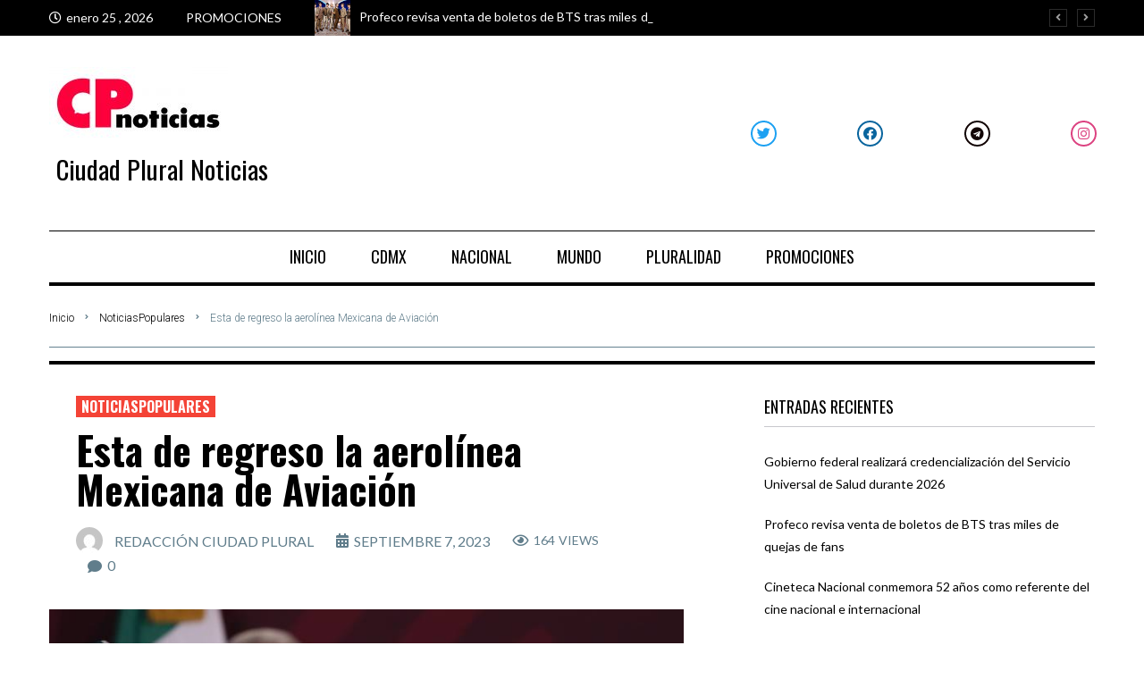

--- FILE ---
content_type: text/html; charset=UTF-8
request_url: https://ciudadpluralnoticias.com/esta-de-regreso-la-aerolinea-mexicana-de-aviacion/
body_size: 46758
content:
<!DOCTYPE html>
<html lang="es">
<head>
<meta charset="UTF-8">
<link rel="profile" href="http://gmpg.org/xfn/11">
<link rel="pingback" href="https://ciudadpluralnoticias.com/xmlrpc.php">

<meta name="viewport" content="width=device-width, initial-scale=1" />
<meta name='robots' content='index, follow, max-image-preview:large, max-snippet:-1, max-video-preview:-1' />

	<!-- This site is optimized with the Yoast SEO plugin v26.6 - https://yoast.com/wordpress/plugins/seo/ -->
	<title>Esta de regreso la aerolínea Mexicana de Aviación - Ciudad Plural Noticias</title>
	<link rel="canonical" href="https://ciudadpluralnoticias.com/esta-de-regreso-la-aerolinea-mexicana-de-aviacion/" />
	<meta property="og:locale" content="es_ES" />
	<meta property="og:type" content="article" />
	<meta property="og:title" content="Esta de regreso la aerolínea Mexicana de Aviación - Ciudad Plural Noticias" />
	<meta property="og:description" content="La industria de la aviación en México, espera el regreso de la aerolínea Mexicana de Aviación. La empresa aérea ahora forma del Estado. La aerolínea pretende iniciar operaciones a finales de este año. Además de las bebidas de cortesía, se espera que Mexicana de Aviación ofrezca otros beneficios y servicios que la diferencien en el [&hellip;]" />
	<meta property="og:url" content="https://ciudadpluralnoticias.com/esta-de-regreso-la-aerolinea-mexicana-de-aviacion/" />
	<meta property="og:site_name" content="Ciudad Plural Noticias" />
	<meta property="article:publisher" content="https://www.facebook.com/CiudadSomos" />
	<meta property="article:published_time" content="2023-09-07T22:51:19+00:00" />
	<meta property="article:modified_time" content="2023-09-07T22:51:22+00:00" />
	<meta property="og:image" content="https://ciudadpluralnoticias.com/wp-content/uploads/2023/09/Mexicana-de-Aviacion-1.jpg" />
	<meta property="og:image:width" content="768" />
	<meta property="og:image:height" content="479" />
	<meta property="og:image:type" content="image/jpeg" />
	<meta name="author" content="Redacción Ciudad Plural" />
	<meta name="twitter:card" content="summary_large_image" />
	<meta name="twitter:label1" content="Written by" />
	<meta name="twitter:data1" content="Redacción Ciudad Plural" />
	<meta name="twitter:label2" content="Est. reading time" />
	<meta name="twitter:data2" content="1 minuto" />
	<script type="application/ld+json" class="yoast-schema-graph">{"@context":"https://schema.org","@graph":[{"@type":"Article","@id":"https://ciudadpluralnoticias.com/esta-de-regreso-la-aerolinea-mexicana-de-aviacion/#article","isPartOf":{"@id":"https://ciudadpluralnoticias.com/esta-de-regreso-la-aerolinea-mexicana-de-aviacion/"},"author":{"name":"Redacción Ciudad Plural","@id":"https://ciudadpluralnoticias.com/#/schema/person/e0c4add464958ce08712cb3fd060901e"},"headline":"Esta de regreso la aerolínea Mexicana de Aviación","datePublished":"2023-09-07T22:51:19+00:00","dateModified":"2023-09-07T22:51:22+00:00","mainEntityOfPage":{"@id":"https://ciudadpluralnoticias.com/esta-de-regreso-la-aerolinea-mexicana-de-aviacion/"},"wordCount":199,"commentCount":0,"publisher":{"@id":"https://ciudadpluralnoticias.com/#organization"},"image":{"@id":"https://ciudadpluralnoticias.com/esta-de-regreso-la-aerolinea-mexicana-de-aviacion/#primaryimage"},"thumbnailUrl":"https://ciudadpluralnoticias.com/wp-content/uploads/2023/09/Mexicana-de-Aviacion-1.jpg","keywords":["Estado","Mexicana de Aviación","México","Regresa"],"articleSection":["NoticiasPopulares"],"inLanguage":"es","potentialAction":[{"@type":"CommentAction","name":"Comment","target":["https://ciudadpluralnoticias.com/esta-de-regreso-la-aerolinea-mexicana-de-aviacion/#respond"]}]},{"@type":"WebPage","@id":"https://ciudadpluralnoticias.com/esta-de-regreso-la-aerolinea-mexicana-de-aviacion/","url":"https://ciudadpluralnoticias.com/esta-de-regreso-la-aerolinea-mexicana-de-aviacion/","name":"Esta de regreso la aerolínea Mexicana de Aviación - Ciudad Plural Noticias","isPartOf":{"@id":"https://ciudadpluralnoticias.com/#website"},"primaryImageOfPage":{"@id":"https://ciudadpluralnoticias.com/esta-de-regreso-la-aerolinea-mexicana-de-aviacion/#primaryimage"},"image":{"@id":"https://ciudadpluralnoticias.com/esta-de-regreso-la-aerolinea-mexicana-de-aviacion/#primaryimage"},"thumbnailUrl":"https://ciudadpluralnoticias.com/wp-content/uploads/2023/09/Mexicana-de-Aviacion-1.jpg","datePublished":"2023-09-07T22:51:19+00:00","dateModified":"2023-09-07T22:51:22+00:00","breadcrumb":{"@id":"https://ciudadpluralnoticias.com/esta-de-regreso-la-aerolinea-mexicana-de-aviacion/#breadcrumb"},"inLanguage":"es","potentialAction":[{"@type":"ReadAction","target":["https://ciudadpluralnoticias.com/esta-de-regreso-la-aerolinea-mexicana-de-aviacion/"]}]},{"@type":"ImageObject","inLanguage":"es","@id":"https://ciudadpluralnoticias.com/esta-de-regreso-la-aerolinea-mexicana-de-aviacion/#primaryimage","url":"https://ciudadpluralnoticias.com/wp-content/uploads/2023/09/Mexicana-de-Aviacion-1.jpg","contentUrl":"https://ciudadpluralnoticias.com/wp-content/uploads/2023/09/Mexicana-de-Aviacion-1.jpg","width":768,"height":479,"caption":"Mexicana de Aviación (1)"},{"@type":"BreadcrumbList","@id":"https://ciudadpluralnoticias.com/esta-de-regreso-la-aerolinea-mexicana-de-aviacion/#breadcrumb","itemListElement":[{"@type":"ListItem","position":1,"name":"Home","item":"https://ciudadpluralnoticias.com/"},{"@type":"ListItem","position":2,"name":"Blog","item":"https://ciudadpluralnoticias.com/blog/"},{"@type":"ListItem","position":3,"name":"Esta de regreso la aerolínea Mexicana de Aviación"}]},{"@type":"WebSite","@id":"https://ciudadpluralnoticias.com/#website","url":"https://ciudadpluralnoticias.com/","name":"Ciudad Plural Noticias","description":"Noticias nacionales e internacionales","publisher":{"@id":"https://ciudadpluralnoticias.com/#organization"},"potentialAction":[{"@type":"SearchAction","target":{"@type":"EntryPoint","urlTemplate":"https://ciudadpluralnoticias.com/?s={search_term_string}"},"query-input":{"@type":"PropertyValueSpecification","valueRequired":true,"valueName":"search_term_string"}}],"inLanguage":"es"},{"@type":"Organization","@id":"https://ciudadpluralnoticias.com/#organization","name":"Ciudad Plural Noticias","url":"https://ciudadpluralnoticias.com/","logo":{"@type":"ImageObject","inLanguage":"es","@id":"https://ciudadpluralnoticias.com/#/schema/logo/image/","url":"https://ciudadpluralnoticias.com/wp-content/uploads/2020/12/WhatsApp-Image-2021-07-29-at-17.10.44-e1627599251699.jpeg","contentUrl":"https://ciudadpluralnoticias.com/wp-content/uploads/2020/12/WhatsApp-Image-2021-07-29-at-17.10.44-e1627599251699.jpeg","width":200,"height":79,"caption":"Ciudad Plural Noticias"},"image":{"@id":"https://ciudadpluralnoticias.com/#/schema/logo/image/"},"sameAs":["https://www.facebook.com/CiudadSomos"]},{"@type":"Person","@id":"https://ciudadpluralnoticias.com/#/schema/person/e0c4add464958ce08712cb3fd060901e","name":"Redacción Ciudad Plural","image":{"@type":"ImageObject","inLanguage":"es","@id":"https://ciudadpluralnoticias.com/#/schema/person/image/","url":"https://secure.gravatar.com/avatar/9432a56514386e474a1e4bbe280bed7724b757d7fc6834371d5b8ee9db1b731e?s=96&d=mm&r=g","contentUrl":"https://secure.gravatar.com/avatar/9432a56514386e474a1e4bbe280bed7724b757d7fc6834371d5b8ee9db1b731e?s=96&d=mm&r=g","caption":"Redacción Ciudad Plural"},"sameAs":["https://ciudadpluralnoticias.com"],"url":"https://ciudadpluralnoticias.com/author/admin/"}]}</script>
	<!-- / Yoast SEO plugin. -->


<link rel='dns-prefetch' href='//fonts.googleapis.com' />
<link rel="alternate" type="application/rss+xml" title="Ciudad Plural Noticias &raquo; Feed" href="https://ciudadpluralnoticias.com/feed/" />
<link rel="alternate" type="application/rss+xml" title="Ciudad Plural Noticias &raquo; Feed de los comentarios" href="https://ciudadpluralnoticias.com/comments/feed/" />
<link rel="alternate" type="application/rss+xml" title="Ciudad Plural Noticias &raquo; Comentario Esta de regreso la aerolínea Mexicana de Aviación del feed" href="https://ciudadpluralnoticias.com/esta-de-regreso-la-aerolinea-mexicana-de-aviacion/feed/" />
<link rel="alternate" title="oEmbed (JSON)" type="application/json+oembed" href="https://ciudadpluralnoticias.com/wp-json/oembed/1.0/embed?url=https%3A%2F%2Fciudadpluralnoticias.com%2Festa-de-regreso-la-aerolinea-mexicana-de-aviacion%2F" />
<link rel="alternate" title="oEmbed (XML)" type="text/xml+oembed" href="https://ciudadpluralnoticias.com/wp-json/oembed/1.0/embed?url=https%3A%2F%2Fciudadpluralnoticias.com%2Festa-de-regreso-la-aerolinea-mexicana-de-aviacion%2F&#038;format=xml" />
		<!-- This site uses the Google Analytics by MonsterInsights plugin v8.8.2 - Using Analytics tracking - https://www.monsterinsights.com/ -->
							<script
				src="//www.googletagmanager.com/gtag/js?id=G-136CN9P21E"  data-cfasync="false" data-wpfc-render="false" type="text/javascript" async></script>
			<script data-cfasync="false" data-wpfc-render="false" type="text/javascript">
				var mi_version = '8.8.2';
				var mi_track_user = true;
				var mi_no_track_reason = '';
				
								var disableStrs = [
										'ga-disable-G-136CN9P21E',
														];

				/* Function to detect opted out users */
				function __gtagTrackerIsOptedOut() {
					for (var index = 0; index < disableStrs.length; index++) {
						if (document.cookie.indexOf(disableStrs[index] + '=true') > -1) {
							return true;
						}
					}

					return false;
				}

				/* Disable tracking if the opt-out cookie exists. */
				if (__gtagTrackerIsOptedOut()) {
					for (var index = 0; index < disableStrs.length; index++) {
						window[disableStrs[index]] = true;
					}
				}

				/* Opt-out function */
				function __gtagTrackerOptout() {
					for (var index = 0; index < disableStrs.length; index++) {
						document.cookie = disableStrs[index] + '=true; expires=Thu, 31 Dec 2099 23:59:59 UTC; path=/';
						window[disableStrs[index]] = true;
					}
				}

				if ('undefined' === typeof gaOptout) {
					function gaOptout() {
						__gtagTrackerOptout();
					}
				}
								window.dataLayer = window.dataLayer || [];

				window.MonsterInsightsDualTracker = {
					helpers: {},
					trackers: {},
				};
				if (mi_track_user) {
					function __gtagDataLayer() {
						dataLayer.push(arguments);
					}

					function __gtagTracker(type, name, parameters) {
						if (!parameters) {
							parameters = {};
						}

						if (parameters.send_to) {
							__gtagDataLayer.apply(null, arguments);
							return;
						}

						if (type === 'event') {
														parameters.send_to = monsterinsights_frontend.v4_id;
							var hookName = name;
							if (typeof parameters['event_category'] !== 'undefined') {
								hookName = parameters['event_category'] + ':' + name;
							}

							if (typeof MonsterInsightsDualTracker.trackers[hookName] !== 'undefined') {
								MonsterInsightsDualTracker.trackers[hookName](parameters);
							} else {
								__gtagDataLayer('event', name, parameters);
							}
							
													} else {
							__gtagDataLayer.apply(null, arguments);
						}
					}

					__gtagTracker('js', new Date());
					__gtagTracker('set', {
						'developer_id.dZGIzZG': true,
											});
										__gtagTracker('config', 'G-136CN9P21E', {"forceSSL":"true","link_attribution":"true"} );
															window.gtag = __gtagTracker;										(function () {
						/* https://developers.google.com/analytics/devguides/collection/analyticsjs/ */
						/* ga and __gaTracker compatibility shim. */
						var noopfn = function () {
							return null;
						};
						var newtracker = function () {
							return new Tracker();
						};
						var Tracker = function () {
							return null;
						};
						var p = Tracker.prototype;
						p.get = noopfn;
						p.set = noopfn;
						p.send = function () {
							var args = Array.prototype.slice.call(arguments);
							args.unshift('send');
							__gaTracker.apply(null, args);
						};
						var __gaTracker = function () {
							var len = arguments.length;
							if (len === 0) {
								return;
							}
							var f = arguments[len - 1];
							if (typeof f !== 'object' || f === null || typeof f.hitCallback !== 'function') {
								if ('send' === arguments[0]) {
									var hitConverted, hitObject = false, action;
									if ('event' === arguments[1]) {
										if ('undefined' !== typeof arguments[3]) {
											hitObject = {
												'eventAction': arguments[3],
												'eventCategory': arguments[2],
												'eventLabel': arguments[4],
												'value': arguments[5] ? arguments[5] : 1,
											}
										}
									}
									if ('pageview' === arguments[1]) {
										if ('undefined' !== typeof arguments[2]) {
											hitObject = {
												'eventAction': 'page_view',
												'page_path': arguments[2],
											}
										}
									}
									if (typeof arguments[2] === 'object') {
										hitObject = arguments[2];
									}
									if (typeof arguments[5] === 'object') {
										Object.assign(hitObject, arguments[5]);
									}
									if ('undefined' !== typeof arguments[1].hitType) {
										hitObject = arguments[1];
										if ('pageview' === hitObject.hitType) {
											hitObject.eventAction = 'page_view';
										}
									}
									if (hitObject) {
										action = 'timing' === arguments[1].hitType ? 'timing_complete' : hitObject.eventAction;
										hitConverted = mapArgs(hitObject);
										__gtagTracker('event', action, hitConverted);
									}
								}
								return;
							}

							function mapArgs(args) {
								var arg, hit = {};
								var gaMap = {
									'eventCategory': 'event_category',
									'eventAction': 'event_action',
									'eventLabel': 'event_label',
									'eventValue': 'event_value',
									'nonInteraction': 'non_interaction',
									'timingCategory': 'event_category',
									'timingVar': 'name',
									'timingValue': 'value',
									'timingLabel': 'event_label',
									'page': 'page_path',
									'location': 'page_location',
									'title': 'page_title',
								};
								for (arg in args) {
																		if (!(!args.hasOwnProperty(arg) || !gaMap.hasOwnProperty(arg))) {
										hit[gaMap[arg]] = args[arg];
									} else {
										hit[arg] = args[arg];
									}
								}
								return hit;
							}

							try {
								f.hitCallback();
							} catch (ex) {
							}
						};
						__gaTracker.create = newtracker;
						__gaTracker.getByName = newtracker;
						__gaTracker.getAll = function () {
							return [];
						};
						__gaTracker.remove = noopfn;
						__gaTracker.loaded = true;
						window['__gaTracker'] = __gaTracker;
					})();
									} else {
										console.log("");
					(function () {
						function __gtagTracker() {
							return null;
						}

						window['__gtagTracker'] = __gtagTracker;
						window['gtag'] = __gtagTracker;
					})();
									}
			</script>
				<!-- / Google Analytics by MonsterInsights -->
		<style id='wp-img-auto-sizes-contain-inline-css' type='text/css'>
img:is([sizes=auto i],[sizes^="auto," i]){contain-intrinsic-size:3000px 1500px}
/*# sourceURL=wp-img-auto-sizes-contain-inline-css */
</style>
<style id='wp-emoji-styles-inline-css' type='text/css'>

	img.wp-smiley, img.emoji {
		display: inline !important;
		border: none !important;
		box-shadow: none !important;
		height: 1em !important;
		width: 1em !important;
		margin: 0 0.07em !important;
		vertical-align: -0.1em !important;
		background: none !important;
		padding: 0 !important;
	}
/*# sourceURL=wp-emoji-styles-inline-css */
</style>
<link rel='stylesheet' id='wp-block-library-css' href='https://ciudadpluralnoticias.com/wp-includes/css/dist/block-library/style.min.css?ver=6.9' type='text/css' media='all' />
<style id='wp-block-image-inline-css' type='text/css'>
.wp-block-image>a,.wp-block-image>figure>a{display:inline-block}.wp-block-image img{box-sizing:border-box;height:auto;max-width:100%;vertical-align:bottom}@media not (prefers-reduced-motion){.wp-block-image img.hide{visibility:hidden}.wp-block-image img.show{animation:show-content-image .4s}}.wp-block-image[style*=border-radius] img,.wp-block-image[style*=border-radius]>a{border-radius:inherit}.wp-block-image.has-custom-border img{box-sizing:border-box}.wp-block-image.aligncenter{text-align:center}.wp-block-image.alignfull>a,.wp-block-image.alignwide>a{width:100%}.wp-block-image.alignfull img,.wp-block-image.alignwide img{height:auto;width:100%}.wp-block-image .aligncenter,.wp-block-image .alignleft,.wp-block-image .alignright,.wp-block-image.aligncenter,.wp-block-image.alignleft,.wp-block-image.alignright{display:table}.wp-block-image .aligncenter>figcaption,.wp-block-image .alignleft>figcaption,.wp-block-image .alignright>figcaption,.wp-block-image.aligncenter>figcaption,.wp-block-image.alignleft>figcaption,.wp-block-image.alignright>figcaption{caption-side:bottom;display:table-caption}.wp-block-image .alignleft{float:left;margin:.5em 1em .5em 0}.wp-block-image .alignright{float:right;margin:.5em 0 .5em 1em}.wp-block-image .aligncenter{margin-left:auto;margin-right:auto}.wp-block-image :where(figcaption){margin-bottom:1em;margin-top:.5em}.wp-block-image.is-style-circle-mask img{border-radius:9999px}@supports ((-webkit-mask-image:none) or (mask-image:none)) or (-webkit-mask-image:none){.wp-block-image.is-style-circle-mask img{border-radius:0;-webkit-mask-image:url('data:image/svg+xml;utf8,<svg viewBox="0 0 100 100" xmlns="http://www.w3.org/2000/svg"><circle cx="50" cy="50" r="50"/></svg>');mask-image:url('data:image/svg+xml;utf8,<svg viewBox="0 0 100 100" xmlns="http://www.w3.org/2000/svg"><circle cx="50" cy="50" r="50"/></svg>');mask-mode:alpha;-webkit-mask-position:center;mask-position:center;-webkit-mask-repeat:no-repeat;mask-repeat:no-repeat;-webkit-mask-size:contain;mask-size:contain}}:root :where(.wp-block-image.is-style-rounded img,.wp-block-image .is-style-rounded img){border-radius:9999px}.wp-block-image figure{margin:0}.wp-lightbox-container{display:flex;flex-direction:column;position:relative}.wp-lightbox-container img{cursor:zoom-in}.wp-lightbox-container img:hover+button{opacity:1}.wp-lightbox-container button{align-items:center;backdrop-filter:blur(16px) saturate(180%);background-color:#5a5a5a40;border:none;border-radius:4px;cursor:zoom-in;display:flex;height:20px;justify-content:center;opacity:0;padding:0;position:absolute;right:16px;text-align:center;top:16px;width:20px;z-index:100}@media not (prefers-reduced-motion){.wp-lightbox-container button{transition:opacity .2s ease}}.wp-lightbox-container button:focus-visible{outline:3px auto #5a5a5a40;outline:3px auto -webkit-focus-ring-color;outline-offset:3px}.wp-lightbox-container button:hover{cursor:pointer;opacity:1}.wp-lightbox-container button:focus{opacity:1}.wp-lightbox-container button:focus,.wp-lightbox-container button:hover,.wp-lightbox-container button:not(:hover):not(:active):not(.has-background){background-color:#5a5a5a40;border:none}.wp-lightbox-overlay{box-sizing:border-box;cursor:zoom-out;height:100vh;left:0;overflow:hidden;position:fixed;top:0;visibility:hidden;width:100%;z-index:100000}.wp-lightbox-overlay .close-button{align-items:center;cursor:pointer;display:flex;justify-content:center;min-height:40px;min-width:40px;padding:0;position:absolute;right:calc(env(safe-area-inset-right) + 16px);top:calc(env(safe-area-inset-top) + 16px);z-index:5000000}.wp-lightbox-overlay .close-button:focus,.wp-lightbox-overlay .close-button:hover,.wp-lightbox-overlay .close-button:not(:hover):not(:active):not(.has-background){background:none;border:none}.wp-lightbox-overlay .lightbox-image-container{height:var(--wp--lightbox-container-height);left:50%;overflow:hidden;position:absolute;top:50%;transform:translate(-50%,-50%);transform-origin:top left;width:var(--wp--lightbox-container-width);z-index:9999999999}.wp-lightbox-overlay .wp-block-image{align-items:center;box-sizing:border-box;display:flex;height:100%;justify-content:center;margin:0;position:relative;transform-origin:0 0;width:100%;z-index:3000000}.wp-lightbox-overlay .wp-block-image img{height:var(--wp--lightbox-image-height);min-height:var(--wp--lightbox-image-height);min-width:var(--wp--lightbox-image-width);width:var(--wp--lightbox-image-width)}.wp-lightbox-overlay .wp-block-image figcaption{display:none}.wp-lightbox-overlay button{background:none;border:none}.wp-lightbox-overlay .scrim{background-color:#fff;height:100%;opacity:.9;position:absolute;width:100%;z-index:2000000}.wp-lightbox-overlay.active{visibility:visible}@media not (prefers-reduced-motion){.wp-lightbox-overlay.active{animation:turn-on-visibility .25s both}.wp-lightbox-overlay.active img{animation:turn-on-visibility .35s both}.wp-lightbox-overlay.show-closing-animation:not(.active){animation:turn-off-visibility .35s both}.wp-lightbox-overlay.show-closing-animation:not(.active) img{animation:turn-off-visibility .25s both}.wp-lightbox-overlay.zoom.active{animation:none;opacity:1;visibility:visible}.wp-lightbox-overlay.zoom.active .lightbox-image-container{animation:lightbox-zoom-in .4s}.wp-lightbox-overlay.zoom.active .lightbox-image-container img{animation:none}.wp-lightbox-overlay.zoom.active .scrim{animation:turn-on-visibility .4s forwards}.wp-lightbox-overlay.zoom.show-closing-animation:not(.active){animation:none}.wp-lightbox-overlay.zoom.show-closing-animation:not(.active) .lightbox-image-container{animation:lightbox-zoom-out .4s}.wp-lightbox-overlay.zoom.show-closing-animation:not(.active) .lightbox-image-container img{animation:none}.wp-lightbox-overlay.zoom.show-closing-animation:not(.active) .scrim{animation:turn-off-visibility .4s forwards}}@keyframes show-content-image{0%{visibility:hidden}99%{visibility:hidden}to{visibility:visible}}@keyframes turn-on-visibility{0%{opacity:0}to{opacity:1}}@keyframes turn-off-visibility{0%{opacity:1;visibility:visible}99%{opacity:0;visibility:visible}to{opacity:0;visibility:hidden}}@keyframes lightbox-zoom-in{0%{transform:translate(calc((-100vw + var(--wp--lightbox-scrollbar-width))/2 + var(--wp--lightbox-initial-left-position)),calc(-50vh + var(--wp--lightbox-initial-top-position))) scale(var(--wp--lightbox-scale))}to{transform:translate(-50%,-50%) scale(1)}}@keyframes lightbox-zoom-out{0%{transform:translate(-50%,-50%) scale(1);visibility:visible}99%{visibility:visible}to{transform:translate(calc((-100vw + var(--wp--lightbox-scrollbar-width))/2 + var(--wp--lightbox-initial-left-position)),calc(-50vh + var(--wp--lightbox-initial-top-position))) scale(var(--wp--lightbox-scale));visibility:hidden}}
/*# sourceURL=https://ciudadpluralnoticias.com/wp-includes/blocks/image/style.min.css */
</style>
<style id='wp-block-list-inline-css' type='text/css'>
ol,ul{box-sizing:border-box}:root :where(.wp-block-list.has-background){padding:1.25em 2.375em}
/*# sourceURL=https://ciudadpluralnoticias.com/wp-includes/blocks/list/style.min.css */
</style>
<style id='wp-block-embed-inline-css' type='text/css'>
.wp-block-embed.alignleft,.wp-block-embed.alignright,.wp-block[data-align=left]>[data-type="core/embed"],.wp-block[data-align=right]>[data-type="core/embed"]{max-width:360px;width:100%}.wp-block-embed.alignleft .wp-block-embed__wrapper,.wp-block-embed.alignright .wp-block-embed__wrapper,.wp-block[data-align=left]>[data-type="core/embed"] .wp-block-embed__wrapper,.wp-block[data-align=right]>[data-type="core/embed"] .wp-block-embed__wrapper{min-width:280px}.wp-block-cover .wp-block-embed{min-height:240px;min-width:320px}.wp-block-embed{overflow-wrap:break-word}.wp-block-embed :where(figcaption){margin-bottom:1em;margin-top:.5em}.wp-block-embed iframe{max-width:100%}.wp-block-embed__wrapper{position:relative}.wp-embed-responsive .wp-has-aspect-ratio .wp-block-embed__wrapper:before{content:"";display:block;padding-top:50%}.wp-embed-responsive .wp-has-aspect-ratio iframe{bottom:0;height:100%;left:0;position:absolute;right:0;top:0;width:100%}.wp-embed-responsive .wp-embed-aspect-21-9 .wp-block-embed__wrapper:before{padding-top:42.85%}.wp-embed-responsive .wp-embed-aspect-18-9 .wp-block-embed__wrapper:before{padding-top:50%}.wp-embed-responsive .wp-embed-aspect-16-9 .wp-block-embed__wrapper:before{padding-top:56.25%}.wp-embed-responsive .wp-embed-aspect-4-3 .wp-block-embed__wrapper:before{padding-top:75%}.wp-embed-responsive .wp-embed-aspect-1-1 .wp-block-embed__wrapper:before{padding-top:100%}.wp-embed-responsive .wp-embed-aspect-9-16 .wp-block-embed__wrapper:before{padding-top:177.77%}.wp-embed-responsive .wp-embed-aspect-1-2 .wp-block-embed__wrapper:before{padding-top:200%}
/*# sourceURL=https://ciudadpluralnoticias.com/wp-includes/blocks/embed/style.min.css */
</style>
<style id='global-styles-inline-css' type='text/css'>
:root{--wp--preset--aspect-ratio--square: 1;--wp--preset--aspect-ratio--4-3: 4/3;--wp--preset--aspect-ratio--3-4: 3/4;--wp--preset--aspect-ratio--3-2: 3/2;--wp--preset--aspect-ratio--2-3: 2/3;--wp--preset--aspect-ratio--16-9: 16/9;--wp--preset--aspect-ratio--9-16: 9/16;--wp--preset--color--black: #000000;--wp--preset--color--cyan-bluish-gray: #abb8c3;--wp--preset--color--white: #ffffff;--wp--preset--color--pale-pink: #f78da7;--wp--preset--color--vivid-red: #cf2e2e;--wp--preset--color--luminous-vivid-orange: #ff6900;--wp--preset--color--luminous-vivid-amber: #fcb900;--wp--preset--color--light-green-cyan: #7bdcb5;--wp--preset--color--vivid-green-cyan: #00d084;--wp--preset--color--pale-cyan-blue: #8ed1fc;--wp--preset--color--vivid-cyan-blue: #0693e3;--wp--preset--color--vivid-purple: #9b51e0;--wp--preset--gradient--vivid-cyan-blue-to-vivid-purple: linear-gradient(135deg,rgb(6,147,227) 0%,rgb(155,81,224) 100%);--wp--preset--gradient--light-green-cyan-to-vivid-green-cyan: linear-gradient(135deg,rgb(122,220,180) 0%,rgb(0,208,130) 100%);--wp--preset--gradient--luminous-vivid-amber-to-luminous-vivid-orange: linear-gradient(135deg,rgb(252,185,0) 0%,rgb(255,105,0) 100%);--wp--preset--gradient--luminous-vivid-orange-to-vivid-red: linear-gradient(135deg,rgb(255,105,0) 0%,rgb(207,46,46) 100%);--wp--preset--gradient--very-light-gray-to-cyan-bluish-gray: linear-gradient(135deg,rgb(238,238,238) 0%,rgb(169,184,195) 100%);--wp--preset--gradient--cool-to-warm-spectrum: linear-gradient(135deg,rgb(74,234,220) 0%,rgb(151,120,209) 20%,rgb(207,42,186) 40%,rgb(238,44,130) 60%,rgb(251,105,98) 80%,rgb(254,248,76) 100%);--wp--preset--gradient--blush-light-purple: linear-gradient(135deg,rgb(255,206,236) 0%,rgb(152,150,240) 100%);--wp--preset--gradient--blush-bordeaux: linear-gradient(135deg,rgb(254,205,165) 0%,rgb(254,45,45) 50%,rgb(107,0,62) 100%);--wp--preset--gradient--luminous-dusk: linear-gradient(135deg,rgb(255,203,112) 0%,rgb(199,81,192) 50%,rgb(65,88,208) 100%);--wp--preset--gradient--pale-ocean: linear-gradient(135deg,rgb(255,245,203) 0%,rgb(182,227,212) 50%,rgb(51,167,181) 100%);--wp--preset--gradient--electric-grass: linear-gradient(135deg,rgb(202,248,128) 0%,rgb(113,206,126) 100%);--wp--preset--gradient--midnight: linear-gradient(135deg,rgb(2,3,129) 0%,rgb(40,116,252) 100%);--wp--preset--font-size--small: 13px;--wp--preset--font-size--medium: 20px;--wp--preset--font-size--large: 36px;--wp--preset--font-size--x-large: 42px;--wp--preset--spacing--20: 0.44rem;--wp--preset--spacing--30: 0.67rem;--wp--preset--spacing--40: 1rem;--wp--preset--spacing--50: 1.5rem;--wp--preset--spacing--60: 2.25rem;--wp--preset--spacing--70: 3.38rem;--wp--preset--spacing--80: 5.06rem;--wp--preset--shadow--natural: 6px 6px 9px rgba(0, 0, 0, 0.2);--wp--preset--shadow--deep: 12px 12px 50px rgba(0, 0, 0, 0.4);--wp--preset--shadow--sharp: 6px 6px 0px rgba(0, 0, 0, 0.2);--wp--preset--shadow--outlined: 6px 6px 0px -3px rgb(255, 255, 255), 6px 6px rgb(0, 0, 0);--wp--preset--shadow--crisp: 6px 6px 0px rgb(0, 0, 0);}:where(.is-layout-flex){gap: 0.5em;}:where(.is-layout-grid){gap: 0.5em;}body .is-layout-flex{display: flex;}.is-layout-flex{flex-wrap: wrap;align-items: center;}.is-layout-flex > :is(*, div){margin: 0;}body .is-layout-grid{display: grid;}.is-layout-grid > :is(*, div){margin: 0;}:where(.wp-block-columns.is-layout-flex){gap: 2em;}:where(.wp-block-columns.is-layout-grid){gap: 2em;}:where(.wp-block-post-template.is-layout-flex){gap: 1.25em;}:where(.wp-block-post-template.is-layout-grid){gap: 1.25em;}.has-black-color{color: var(--wp--preset--color--black) !important;}.has-cyan-bluish-gray-color{color: var(--wp--preset--color--cyan-bluish-gray) !important;}.has-white-color{color: var(--wp--preset--color--white) !important;}.has-pale-pink-color{color: var(--wp--preset--color--pale-pink) !important;}.has-vivid-red-color{color: var(--wp--preset--color--vivid-red) !important;}.has-luminous-vivid-orange-color{color: var(--wp--preset--color--luminous-vivid-orange) !important;}.has-luminous-vivid-amber-color{color: var(--wp--preset--color--luminous-vivid-amber) !important;}.has-light-green-cyan-color{color: var(--wp--preset--color--light-green-cyan) !important;}.has-vivid-green-cyan-color{color: var(--wp--preset--color--vivid-green-cyan) !important;}.has-pale-cyan-blue-color{color: var(--wp--preset--color--pale-cyan-blue) !important;}.has-vivid-cyan-blue-color{color: var(--wp--preset--color--vivid-cyan-blue) !important;}.has-vivid-purple-color{color: var(--wp--preset--color--vivid-purple) !important;}.has-black-background-color{background-color: var(--wp--preset--color--black) !important;}.has-cyan-bluish-gray-background-color{background-color: var(--wp--preset--color--cyan-bluish-gray) !important;}.has-white-background-color{background-color: var(--wp--preset--color--white) !important;}.has-pale-pink-background-color{background-color: var(--wp--preset--color--pale-pink) !important;}.has-vivid-red-background-color{background-color: var(--wp--preset--color--vivid-red) !important;}.has-luminous-vivid-orange-background-color{background-color: var(--wp--preset--color--luminous-vivid-orange) !important;}.has-luminous-vivid-amber-background-color{background-color: var(--wp--preset--color--luminous-vivid-amber) !important;}.has-light-green-cyan-background-color{background-color: var(--wp--preset--color--light-green-cyan) !important;}.has-vivid-green-cyan-background-color{background-color: var(--wp--preset--color--vivid-green-cyan) !important;}.has-pale-cyan-blue-background-color{background-color: var(--wp--preset--color--pale-cyan-blue) !important;}.has-vivid-cyan-blue-background-color{background-color: var(--wp--preset--color--vivid-cyan-blue) !important;}.has-vivid-purple-background-color{background-color: var(--wp--preset--color--vivid-purple) !important;}.has-black-border-color{border-color: var(--wp--preset--color--black) !important;}.has-cyan-bluish-gray-border-color{border-color: var(--wp--preset--color--cyan-bluish-gray) !important;}.has-white-border-color{border-color: var(--wp--preset--color--white) !important;}.has-pale-pink-border-color{border-color: var(--wp--preset--color--pale-pink) !important;}.has-vivid-red-border-color{border-color: var(--wp--preset--color--vivid-red) !important;}.has-luminous-vivid-orange-border-color{border-color: var(--wp--preset--color--luminous-vivid-orange) !important;}.has-luminous-vivid-amber-border-color{border-color: var(--wp--preset--color--luminous-vivid-amber) !important;}.has-light-green-cyan-border-color{border-color: var(--wp--preset--color--light-green-cyan) !important;}.has-vivid-green-cyan-border-color{border-color: var(--wp--preset--color--vivid-green-cyan) !important;}.has-pale-cyan-blue-border-color{border-color: var(--wp--preset--color--pale-cyan-blue) !important;}.has-vivid-cyan-blue-border-color{border-color: var(--wp--preset--color--vivid-cyan-blue) !important;}.has-vivid-purple-border-color{border-color: var(--wp--preset--color--vivid-purple) !important;}.has-vivid-cyan-blue-to-vivid-purple-gradient-background{background: var(--wp--preset--gradient--vivid-cyan-blue-to-vivid-purple) !important;}.has-light-green-cyan-to-vivid-green-cyan-gradient-background{background: var(--wp--preset--gradient--light-green-cyan-to-vivid-green-cyan) !important;}.has-luminous-vivid-amber-to-luminous-vivid-orange-gradient-background{background: var(--wp--preset--gradient--luminous-vivid-amber-to-luminous-vivid-orange) !important;}.has-luminous-vivid-orange-to-vivid-red-gradient-background{background: var(--wp--preset--gradient--luminous-vivid-orange-to-vivid-red) !important;}.has-very-light-gray-to-cyan-bluish-gray-gradient-background{background: var(--wp--preset--gradient--very-light-gray-to-cyan-bluish-gray) !important;}.has-cool-to-warm-spectrum-gradient-background{background: var(--wp--preset--gradient--cool-to-warm-spectrum) !important;}.has-blush-light-purple-gradient-background{background: var(--wp--preset--gradient--blush-light-purple) !important;}.has-blush-bordeaux-gradient-background{background: var(--wp--preset--gradient--blush-bordeaux) !important;}.has-luminous-dusk-gradient-background{background: var(--wp--preset--gradient--luminous-dusk) !important;}.has-pale-ocean-gradient-background{background: var(--wp--preset--gradient--pale-ocean) !important;}.has-electric-grass-gradient-background{background: var(--wp--preset--gradient--electric-grass) !important;}.has-midnight-gradient-background{background: var(--wp--preset--gradient--midnight) !important;}.has-small-font-size{font-size: var(--wp--preset--font-size--small) !important;}.has-medium-font-size{font-size: var(--wp--preset--font-size--medium) !important;}.has-large-font-size{font-size: var(--wp--preset--font-size--large) !important;}.has-x-large-font-size{font-size: var(--wp--preset--font-size--x-large) !important;}
/*# sourceURL=global-styles-inline-css */
</style>

<style id='classic-theme-styles-inline-css' type='text/css'>
/*! This file is auto-generated */
.wp-block-button__link{color:#fff;background-color:#32373c;border-radius:9999px;box-shadow:none;text-decoration:none;padding:calc(.667em + 2px) calc(1.333em + 2px);font-size:1.125em}.wp-block-file__button{background:#32373c;color:#fff;text-decoration:none}
/*# sourceURL=/wp-includes/css/classic-themes.min.css */
</style>
<link rel='stylesheet' id='advanced-page-visit-counter-css' href='https://ciudadpluralnoticias.com/wp-content/plugins/advanced-page-visit-counter/public/css/advanced-page-visit-counter-public.css?ver=6.3.0' type='text/css' media='all' />
<link rel='stylesheet' id='contact-form-7-css' href='https://ciudadpluralnoticias.com/wp-content/plugins/contact-form-7/includes/css/styles.css?ver=5.6.3' type='text/css' media='all' />
<link rel='stylesheet' id='icomoon-css' href='https://ciudadpluralnoticias.com/wp-content/plugins/kiwi-social-share/assets/vendors/icomoon/style.css?ver=2.1.5' type='text/css' media='all' />
<link rel='stylesheet' id='font-awesome-css' href='https://ciudadpluralnoticias.com/wp-content/plugins/elementor/assets/lib/font-awesome/css/font-awesome.min.css?ver=4.7.0' type='text/css' media='all' />
<link rel='stylesheet' id='kava-parent-theme-style-css' href='https://ciudadpluralnoticias.com/wp-content/themes/kava/style.css?ver=2.1.4' type='text/css' media='all' />
<link rel='stylesheet' id='magnific-popup-css' href='https://ciudadpluralnoticias.com/wp-content/themes/kava/assets/lib/magnific-popup/magnific-popup.min.css?ver=1.1.0' type='text/css' media='all' />
<link rel='stylesheet' id='swiper-css' href='https://ciudadpluralnoticias.com/wp-content/themes/kava/assets/lib/swiper/swiper.min.css?ver=4.3.3' type='text/css' media='all' />
<link rel='stylesheet' id='kava-theme-style-css' href='https://ciudadpluralnoticias.com/wp-content/themes/fournews/style.css?ver=2.1.4' type='text/css' media='all' />
<style id='kava-theme-style-inline-css' type='text/css'>
/* #Typography */body {font-style: normal;font-weight: 300;font-size: 16px;line-height: 1.6;font-family: Lato, sans-serif;letter-spacing: 0px;text-align: left;color: #3b3d42;}h1,.h1-style {font-style: normal;font-weight: 700;font-size: 27px;line-height: 1;font-family: Oswald, sans-serif;letter-spacing: 0px;text-align: inherit;color: #000000;}h2,.h2-style {font-style: normal;font-weight: 700;font-size: 27px;line-height: 1.2;font-family: Oswald, sans-serif;letter-spacing: 0px;text-align: inherit;color: #000000;}h3,.h3-style {font-style: normal;font-weight: 400;font-size: 14px;line-height: 1.36;font-family: Oswald, sans-serif;letter-spacing: 0px;text-align: inherit;color: #000000;}h4,.h4-style {font-style: normal;font-weight: 400;font-size: 18px;line-height: 1.36;font-family: Oswald, sans-serif;letter-spacing: 0px;text-align: inherit;color: #000000;}h5,.h5-style {font-style: normal;font-weight: 300;font-size: 18px;line-height: 1.5;font-family: Roboto, sans-serif;letter-spacing: 0px;text-align: inherit;color: #3b3d42;}h6,.h6-style {font-style: normal;font-weight: 400;font-size: 14px;line-height: 1.2;font-family: Lato, sans-serif;letter-spacing: 0px;text-align: inherit;color: #000000;}@media (min-width: 1200px) {h1,.h1-style { font-size: 44px; }h2,.h2-style { font-size: 44px; }h3,.h3-style { font-size: 18px; }}a,h1 a:hover,h2 a:hover,h3 a:hover,h4 a:hover,h5 a:hover,h6 a:hover { color: #607d8b; }a:hover { color: #f44336; }blockquote {color: #f44336;}/* #Header */.site-header__wrap {background-color: #ffffff;background-repeat: repeat;background-position: center top;background-attachment: scroll;;}/* ##Top Panel */.top-panel {color: #607d8b;background-color: #ffffff;}/* #Main Menu */.main-navigation {font-style: normal;font-weight: 400;font-size: 14px;line-height: 1.4;font-family: Roboto, sans-serif;letter-spacing: 0px;}.main-navigation a,.menu-item-has-children:before {color: #607d8b;}.main-navigation a:hover,.main-navigation .current_page_item>a,.main-navigation .current-menu-item>a,.main-navigation .current_page_ancestor>a,.main-navigation .current-menu-ancestor>a {color: #f44336;}/* #Mobile Menu */.mobile-menu-toggle-button {color: #ffffff;background-color: #f44336;}/* #Social */.social-list a {color: #607d8b;}.social-list a:hover {color: #f44336;}/* #Breadcrumbs */.breadcrumbs_item {font-style: normal;font-weight: 400;font-size: 11px;line-height: 1.5;font-family: Roboto, sans-serif;letter-spacing: 0px;}.breadcrumbs_item_sep,.breadcrumbs_item_link {color: #607d8b;}.breadcrumbs_item_link:hover {color: #f44336;}/* #Post navigation */.post-navigation-container i {color: #607d8b;}.post-navigation-container .nav-links a:hover .post-title,.post-navigation-container .nav-links a:hover .nav-text {color: #607d8b;}.post-navigation-container .nav-links a:hover i {color: #f44336;}/* #Pagination */.posts-list-navigation .pagination .page-numbers,.page-links > span,.page-links > a {color: #607d8b;}.posts-list-navigation .pagination a.page-numbers:hover,.posts-list-navigation .pagination .page-numbers.current,.page-links > a:hover,.page-links > span {color: #f44336;}.posts-list-navigation .pagination .next,.posts-list-navigation .pagination .prev {color: #607d8b;}.posts-list-navigation .pagination .next:hover,.posts-list-navigation .pagination .prev:hover {color: #f44336;}/* #Button Appearance Styles (regular scheme) */.btn,button,input[type='button'],input[type='reset'],input[type='submit'] {font-style: normal;font-weight: 900;font-size: 14px;line-height: 1.5;font-family: Oswald, sans-serif;letter-spacing: 0px;color: #ffffff;background-color: #f44336;}.btn:hover,button:hover,input[type='button']:hover,input[type='reset']:hover,input[type='submit']:hover,input[type='reset']:hover {color: #ffffff;background-color: rgb(255,105,92);}.btn.invert-button {color: #ffffff;}.btn.invert-button:hover {color: #ffffff;border-color: #f44336;background-color: #f44336;}/* #Totop Button */#toTop {padding: 11px 17px;border-radius: 0px;background-color: #f44336;color: #ffffff;}#toTop:hover {background-color: #db2a1b;color: #ffffff;}input,optgroup,select,textarea {font-size: 16px;}/* #Comment, Contact, Password Forms */.comment-form .submit,.wpcf7-submit,.post-password-form label + input {font-style: normal;font-weight: 900;font-size: 14px;line-height: 1.5;font-family: Oswald, sans-serif;letter-spacing: 0px;color: #ffffff;background-color: #f44336;}.comment-form .submit:hover,.wpcf7-submit:hover,.post-password-form label + input:hover {color: #ffffff;background-color: rgb(255,105,92);}.comment-reply-title {font-style: normal;font-weight: 400;font-size: 18px;line-height: 1.36;font-family: Oswald, sans-serif;letter-spacing: 0px;color: #000000;}/* Cookies consent */.comment-form-cookies-consent input[type='checkbox']:checked ~ label[for=wp-comment-cookies-consent]:before {color: #ffffff;border-color: #f44336;background-color: #f44336;}/* #Comment Reply Link */#cancel-comment-reply-link {color: #607d8b;}#cancel-comment-reply-link:hover {color: #f44336;}/* #Comment item */.comment-body .fn {font-style: normal;font-weight: 400;font-size: 14px;line-height: 1.2;font-family: Lato, sans-serif;letter-spacing: 0px;color: #000000;}.comment-date__time {color: #607d8b;}.comment-reply-link {font-style: normal;font-weight: 900;font-size: 14px;line-height: 1.5;font-family: Oswald, sans-serif;letter-spacing: 0px;}/* #Input Placeholders */::-webkit-input-placeholder { color: #607d8b; }::-moz-placeholder{ color: #607d8b; }:-moz-placeholder{ color: #607d8b; }:-ms-input-placeholder{ color: #607d8b; }/* #Entry Meta */.posted-on,.cat-links,.byline,.tags-links {color: #607d8b;}.comments-button {color: #607d8b;}.comments-button:hover {color: #ffffff;background-color: #f44336;}.btn-style .post-categories a {color: #ffffff;background-color: #f44336;}.btn-style .post-categories a:hover {color: #ffffff;background-color: rgb(255,105,92);}.sticky-label {color: #ffffff;background-color: #f44336;}/* Posts List Item Invert */.invert-hover.has-post-thumbnail:hover,.invert-hover.has-post-thumbnail:hover .posted-on,.invert-hover.has-post-thumbnail:hover .cat-links,.invert-hover.has-post-thumbnail:hover .byline,.invert-hover.has-post-thumbnail:hover .tags-links,.invert-hover.has-post-thumbnail:hover .entry-meta,.invert-hover.has-post-thumbnail:hover a,.invert-hover.has-post-thumbnail:hover .btn-icon,.invert-item.has-post-thumbnail,.invert-item.has-post-thumbnail .posted-on,.invert-item.has-post-thumbnail .cat-links,.invert-item.has-post-thumbnail .byline,.invert-item.has-post-thumbnail .tags-links,.invert-item.has-post-thumbnail .entry-meta,.invert-item.has-post-thumbnail a,.invert-item.has-post-thumbnail .btn:hover,.invert-item.has-post-thumbnail .btn-style .post-categories a:hover,.invert,.invert .entry-title,.invert a,.invert .byline,.invert .posted-on,.invert .cat-links,.invert .tags-links {color: #ffffff;}.invert-hover.has-post-thumbnail:hover a:hover,.invert-hover.has-post-thumbnail:hover .btn-icon:hover,.invert-item.has-post-thumbnail a:hover,.invert a:hover {color: #607d8b;}.invert-hover.has-post-thumbnail .btn,.invert-item.has-post-thumbnail .comments-button,.posts-list--default.list-style-v10 .invert.default-item .comments-button{color: #ffffff;background-color: #f44336;}.invert-hover.has-post-thumbnail .btn:hover,.invert-item.has-post-thumbnail .comments-button:hover,.posts-list--default.list-style-v10 .invert.default-item .comments-button:hover {color: #607d8b;background-color: #ffffff;}/* Default Posts List */.list-style-v8 .comments-link {color: #607d8b;}.list-style-v8 .comments-link:hover {color: #f44336;}/* Creative Posts List */.creative-item .entry-title a:hover {color: #607d8b;}.list-style-default .creative-item a,.creative-item .btn-icon {color: #607d8b;}.list-style-default .creative-item a:hover,.creative-item .btn-icon:hover {color: #607d8b;}.list-style-default .creative-item .btn,.list-style-default .creative-item .btn:hover,.list-style-default .creative-item .comments-button:hover {color: #ffffff;}.creative-item__title-first-letter {font-style: normal;font-weight: 700;font-family: Oswald, sans-serif;color: #000000;}.posts-list--creative.list-style-v10 .creative-item:before {background-color: #f44336;box-shadow: 0px 0px 0px 8px rgba(244,67,54,0.25);}.posts-list--creative.list-style-v10 .creative-item__post-date {font-style: normal;font-weight: 400;font-size: 18px;line-height: 1.36;font-family: Oswald, sans-serif;letter-spacing: 0px;color: #607d8b;}.posts-list--creative.list-style-v10 .creative-item__post-date a {color: #607d8b;}.posts-list--creative.list-style-v10 .creative-item__post-date a:hover {color: #f44336;}/* Creative Posts List style-v2 */.list-style-v2 .creative-item .entry-title,.list-style-v9 .creative-item .entry-title {font-style: normal;font-weight: 400;font-size: 18px;line-height: 1.36;font-family: Oswald, sans-serif;letter-spacing: 0px;}/* Image Post Format */.post_format-post-format-image .post-thumbnail__link:before {color: #ffffff;background-color: #f44336;}/* Gallery Post Format */.post_format-post-format-gallery .swiper-button-prev,.post_format-post-format-gallery .swiper-button-next {color: #607d8b;}.post_format-post-format-gallery .swiper-button-prev:hover,.post_format-post-format-gallery .swiper-button-next:hover {color: #f44336;}/* Link Post Format */.post_format-post-format-quote .post-format-quote {color: #ffffff;background-color: #f44336;}.post_format-post-format-quote .post-format-quote:before {color: #f44336;background-color: #ffffff;}/* Post Author */.post-author__title a {color: #607d8b;}.post-author__title a:hover {color: #f44336;}.invert .post-author__title a {color: #ffffff;}.invert .post-author__title a:hover {color: #607d8b;}/* Single Post */.single-post blockquote {border-color: #f44336;}.single-post:not(.post-template-single-layout-4):not(.post-template-single-layout-7) .tags-links a:hover {color: #ffffff;border-color: #f44336;background-color: #f44336;}.single-header-3 .post-author .byline,.single-header-4 .post-author .byline,.single-header-5 .post-author .byline {font-style: normal;font-weight: 400;font-size: 18px;line-height: 1.36;font-family: Oswald, sans-serif;letter-spacing: 0px;}.single-header-8,.single-header-10 .entry-header {background-color: #f44336;}.single-header-8.invert a:hover,.single-header-10.invert a:hover {color: rgba(255,255,255,0.5);}.single-header-3 a.comments-button,.single-header-10 a.comments-button {border: 1px solid #ffffff;}.single-header-3 a.comments-button:hover,.single-header-10 a.comments-button:hover {color: #607d8b;background-color: #ffffff;}/* Page preloader */.page-preloader {border-top-color: #f44336;border-right-color: #f44336;}/* Logo */.site-logo__link,.site-logo__link:hover {color: #f44336;}/* Page title */.page-title {font-style: normal;font-weight: 700;font-size: 27px;line-height: 1.2;font-family: Oswald, sans-serif;letter-spacing: 0px;color: #000000;}@media (min-width: 1200px) {.page-title { font-size: 44px; }}/* Grid Posts List */.posts-list.list-style-v3 .comments-link {border-color: #607d8b;}.posts-list.list-style-v4 .comments-link {color: #607d8b;}.posts-list.list-style-v4 .posts-list__item.grid-item .grid-item-wrap .comments-link:hover {color: #ffffff;background-color: #607d8b;}/* Posts List Grid Item Invert */.grid-item-wrap.invert,.grid-item-wrap.invert .posted-on,.grid-item-wrap.invert .cat-links,.grid-item-wrap.invert .byline,.grid-item-wrap.invert .tags-links,.grid-item-wrap.invert .entry-meta,.grid-item-wrap.invert a,.grid-item-wrap.invert .btn-icon,.grid-item-wrap.invert .comments-button {color: #ffffff;}/* Posts List Grid-5 Item Invert */.list-style-v5 .grid-item-wrap.invert .posted-on,.list-style-v5 .grid-item-wrap.invert .cat-links,.list-style-v5 .grid-item-wrap.invert .byline,.list-style-v5 .grid-item-wrap.invert .tags-links,.list-style-v5 .grid-item-wrap.invert .posted-on a,.list-style-v5 .grid-item-wrap.invert .cat-links a,.list-style-v5 .grid-item-wrap.invert .tags-links a,.list-style-v5 .grid-item-wrap.invert .byline a,.list-style-v5 .grid-item-wrap.invert .comments-link,.list-style-v5 .grid-item-wrap.invert .entry-title a:hover {color: #f44336;}.list-style-v5 .grid-item-wrap.invert .posted-on a:hover,.list-style-v5 .grid-item-wrap.invert .cat-links a:hover,.list-style-v5 .grid-item-wrap.invert .tags-links a:hover,.list-style-v5 .grid-item-wrap.invert .byline a:hover,.list-style-v5 .grid-item-wrap.invert .comments-link:hover {color: #ffffff;}/* Posts List Grid-6 Item Invert */.posts-list.list-style-v6 .posts-list__item.grid-item .grid-item-wrap .cat-links a,.posts-list.list-style-v7 .posts-list__item.grid-item .grid-item-wrap .cat-links a {color: #ffffff;background-color: #607d8b;}.posts-list.list-style-v6 .posts-list__item.grid-item .grid-item-wrap .cat-links a:hover,.posts-list.list-style-v7 .posts-list__item.grid-item .grid-item-wrap .cat-links a:hover {color: #ffffff;background-color: rgb(255,105,92);}.posts-list.list-style-v9 .posts-list__item.grid-item .grid-item-wrap .entry-header .entry-title {font-weight : 300;}/* Grid 7 */.list-style-v7 .grid-item-wrap.invert .posted-on a:hover,.list-style-v7 .grid-item-wrap.invert .cat-links a:hover,.list-style-v7 .grid-item-wrap.invert .tags-links a:hover,.list-style-v7 .grid-item-wrap.invert .byline a:hover,.list-style-v7 .grid-item-wrap.invert .comments-link:hover,.list-style-v7 .grid-item-wrap.invert .entry-title a:hover,.list-style-v6 .grid-item-wrap.invert .posted-on a:hover,.list-style-v6 .grid-item-wrap.invert .cat-links a:hover,.list-style-v6 .grid-item-wrap.invert .tags-links a:hover,.list-style-v6 .grid-item-wrap.invert .byline a:hover,.list-style-v6 .grid-item-wrap.invert .comments-link:hover,.list-style-v6 .grid-item-wrap.invert .entry-title a:hover {color: #f44336;}.list-style-v7 .grid-item-wrap.invert .posted-on,.list-style-v7 .grid-item-wrap.invert .cat-links,.list-style-v7 .grid-item-wrap.invert .byline,.list-style-v7 .grid-item-wrap.invert .tags-links,.list-style-v7 .grid-item-wrap.invert .posted-on a,.list-style-v7 .grid-item-wrap.invert .cat-links a,.list-style-v7 .grid-item-wrap.invert .tags-links a,.list-style-v7 .grid-item-wrap.invert .byline a,.list-style-v7 .grid-item-wrap.invert .comments-link,.list-style-v7 .grid-item-wrap.invert .entry-title a,.list-style-v7 .grid-item-wrap.invert .entry-content p,.list-style-v6 .grid-item-wrap.invert .posted-on,.list-style-v6 .grid-item-wrap.invert .cat-links,.list-style-v6 .grid-item-wrap.invert .byline,.list-style-v6 .grid-item-wrap.invert .tags-links,.list-style-v6 .grid-item-wrap.invert .posted-on a,.list-style-v6 .grid-item-wrap.invert .cat-links a,.list-style-v6 .grid-item-wrap.invert .tags-links a,.list-style-v6 .grid-item-wrap.invert .byline a,.list-style-v6 .grid-item-wrap.invert .comments-link,.list-style-v6 .grid-item-wrap.invert .entry-title a,.list-style-v6 .grid-item-wrap.invert .entry-content p {color: #ffffff;}.posts-list.list-style-v7 .grid-item .grid-item-wrap .entry-footer .comments-link:hover,.posts-list.list-style-v6 .grid-item .grid-item-wrap .entry-footer .comments-link:hover,.posts-list.list-style-v6 .posts-list__item.grid-item .grid-item-wrap .btn:hover,.posts-list.list-style-v7 .posts-list__item.grid-item .grid-item-wrap .btn:hover {color: #f44336;border-color: #f44336;}.posts-list.list-style-v10 .grid-item-inner .space-between-content .comments-link {color: #607d8b;}.posts-list.list-style-v10 .grid-item-inner .space-between-content .comments-link:hover {color: #f44336;}.posts-list.list-style-v10 .posts-list__item.justify-item .justify-item-inner .entry-title a {color: #3b3d42;}.posts-list.posts-list--vertical-justify.list-style-v10 .posts-list__item.justify-item .justify-item-inner .entry-title a:hover{color: #ffffff;background-color: #f44336;}.posts-list.list-style-v5 .posts-list__item.justify-item .justify-item-inner.invert .cat-links a:hover,.posts-list.list-style-v8 .posts-list__item.justify-item .justify-item-inner.invert .cat-links a:hover {color: #ffffff;background-color: rgb(255,105,92);}.posts-list.list-style-v5 .posts-list__item.justify-item .justify-item-inner.invert .cat-links a,.posts-list.list-style-v8 .posts-list__item.justify-item .justify-item-inner.invert .cat-links a{color: #ffffff;background-color: #607d8b;}.list-style-v8 .justify-item-inner.invert .posted-on,.list-style-v8 .justify-item-inner.invert .cat-links,.list-style-v8 .justify-item-inner.invert .byline,.list-style-v8 .justify-item-inner.invert .tags-links,.list-style-v8 .justify-item-inner.invert .posted-on a,.list-style-v8 .justify-item-inner.invert .cat-links a,.list-style-v8 .justify-item-inner.invert .tags-links a,.list-style-v8 .justify-item-inner.invert .byline a,.list-style-v8 .justify-item-inner.invert .comments-link,.list-style-v8 .justify-item-inner.invert .entry-title a,.list-style-v8 .justify-item-inner.invert .entry-content p,.list-style-v5 .justify-item-inner.invert .posted-on,.list-style-v5 .justify-item-inner.invert .cat-links,.list-style-v5 .justify-item-inner.invert .byline,.list-style-v5 .justify-item-inner.invert .tags-links,.list-style-v5 .justify-item-inner.invert .posted-on a,.list-style-v5 .justify-item-inner.invert .cat-links a,.list-style-v5 .justify-item-inner.invert .tags-links a,.list-style-v5 .justify-item-inner.invert .byline a,.list-style-v5 .justify-item-inner.invert .comments-link,.list-style-v5 .justify-item-inner.invert .entry-title a,.list-style-v5 .justify-item-inner.invert .entry-content p,.list-style-v4 .justify-item-inner.invert .posted-on:hover,.list-style-v4 .justify-item-inner.invert .cat-links,.list-style-v4 .justify-item-inner.invert .byline,.list-style-v4 .justify-item-inner.invert .tags-links,.list-style-v4 .justify-item-inner.invert .posted-on a,.list-style-v4 .justify-item-inner.invert .cat-links a,.list-style-v4 .justify-item-inner.invert .tags-links a,.list-style-v4 .justify-item-inner.invert .byline a,.list-style-v4 .justify-item-inner.invert .comments-link,.list-style-v4 .justify-item-inner.invert .entry-title a,.list-style-v4 .justify-item-inner.invert .entry-content p {color: #ffffff;}.list-style-v8 .justify-item-inner.invert .posted-on a:hover,.list-style-v8 .justify-item-inner.invert .cat-links a:hover,.list-style-v8 .justify-item-inner.invert .tags-links a:hover,.list-style-v8 .justify-item-inner.invert .byline a:hover,.list-style-v8 .justify-item-inner.invert .comments-link:hover,.list-style-v8 .justify-item-inner.invert .entry-title a:hover,.list-style-v5 .justify-item-inner.invert .posted-on a:hover,.list-style-v5 .justify-item-inner.invert .cat-links a:hover,.list-style-v5 .justify-item-inner.invert .tags-links a:hover,.list-style-v5 .justify-item-inner.invert .byline a:hover,.list-style-v5 .justify-item-inner.invert .entry-title a:hover,.list-style-v4 .justify-item-inner.invert .posted-on a,.list-style-v4 .justify-item-inner.invert .cat-links a:hover,.list-style-v4 .justify-item-inner.invert .tags-links a:hover,.list-style-v4 .justify-item-inner.invert .byline a:hover,.list-style-v4 .justify-item-inner.invert .comments-link:hover,.list-style-v4 .justify-item-inner.invert .entry-title a:hover{color: #f44336;}.posts-list.list-style-v5 .justify-item .justify-item-wrap .entry-footer .comments-link:hover {border-color: #f44336;}.list-style-v4 .justify-item-inner.invert .btn:hover,.list-style-v6 .justify-item-wrap.invert .btn:hover,.list-style-v8 .justify-item-inner.invert .btn:hover {color: #ffffff;}.posts-list.posts-list--vertical-justify.list-style-v5 .posts-list__item.justify-item .justify-item-wrap .entry-footer .comments-link:hover,.posts-list.posts-list--vertical-justify.list-style-v5 .posts-list__item.justify-item .justify-item-wrap .entry-footer .btn:hover {color: #f44336;border-color: #f44336;}/* masonry Posts List */.posts-list.list-style-v3 .comments-link {border-color: #607d8b;}.posts-list.list-style-v4 .comments-link {color: #607d8b;}.posts-list.list-style-v4 .posts-list__item.masonry-item .masonry-item-wrap .comments-link:hover {color: #ffffff;background-color: #607d8b;}/* Posts List masonry Item Invert */.masonry-item-wrap.invert,.masonry-item-wrap.invert .posted-on,.masonry-item-wrap.invert .cat-links,.masonry-item-wrap.invert .byline,.masonry-item-wrap.invert .tags-links,.masonry-item-wrap.invert .entry-meta,.masonry-item-wrap.invert a,.masonry-item-wrap.invert .btn-icon,.masonry-item-wrap.invert .comments-button {color: #ffffff;}/* Posts List masonry-5 Item Invert */.list-style-v5 .masonry-item-wrap.invert .posted-on,.list-style-v5 .masonry-item-wrap.invert .cat-links,.list-style-v5 .masonry-item-wrap.invert .byline,.list-style-v5 .masonry-item-wrap.invert .tags-links,.list-style-v5 .masonry-item-wrap.invert .posted-on a,.list-style-v5 .masonry-item-wrap.invert .cat-links a,.list-style-v5 .masonry-item-wrap.invert .tags-links a,.list-style-v5 .masonry-item-wrap.invert .byline a,.list-style-v5 .masonry-item-wrap.invert .comments-link,.list-style-v5 .masonry-item-wrap.invert .entry-title a:hover {color: #f44336;}.list-style-v5 .masonry-item-wrap.invert .posted-on a:hover,.list-style-v5 .masonry-item-wrap.invert .cat-links a:hover,.list-style-v5 .masonry-item-wrap.invert .tags-links a:hover,.list-style-v5 .masonry-item-wrap.invert .byline a:hover,.list-style-v5 .masonry-item-wrap.invert .comments-link:hover {color: #ffffff;}.posts-list.list-style-v10 .masonry-item-inner .space-between-content .comments-link {color: #607d8b;}.posts-list.list-style-v10 .masonry-item-inner .space-between-content .comments-link:hover {color: #f44336;}.widget_recent_entries a,.widget_recent_comments a {font-style: normal;font-weight: 400;font-size: 14px;line-height: 1.2;font-family: Lato, sans-serif;letter-spacing: 0px;color: #000000;}.widget_recent_entries a:hover,.widget_recent_comments a:hover {color: #607d8b;}.widget_recent_entries .post-date,.widget_recent_comments .recentcomments {color: #607d8b;}.widget_recent_comments .comment-author-link a {color: #607d8b;}.widget_recent_comments .comment-author-link a:hover {color: #607d8b;}.widget_calendar th,.widget_calendar caption {color: #f44336;}.widget_calendar tbody td a {color: #3b3d42;}.widget_calendar tbody td a:hover {color: #ffffff;background-color: #f44336;}.widget_calendar tfoot td a {color: #607d8b;}.widget_calendar tfoot td a:hover {color: #f44336;}/* Preloader */.jet-smart-listing-wrap.jet-processing + div.jet-smart-listing-loading,div.wpcf7 .ajax-loader {border-top-color: #f44336;border-right-color: #f44336;}/*--------------------------------------------------------------## Ecwid Plugin Styles--------------------------------------------------------------*//* Product Title, Product Price amount */html#ecwid_html body#ecwid_body .ec-size .ec-wrapper .ec-store .grid-product__title-inner,html#ecwid_html body#ecwid_body .ec-size .ec-wrapper .ec-store .grid__products .grid-product__image ~ .grid-product__price .grid-product__price-amount,html#ecwid_html body#ecwid_body .ec-size .ec-wrapper .ec-store .grid__products .grid-product__image ~ .grid-product__title .grid-product__price-amount,html#ecwid_html body#ecwid_body .ec-size .ec-store .grid__products--medium-items.grid__products--layout-center .grid-product__price-compare,html#ecwid_html body#ecwid_body .ec-size .ec-store .grid__products--medium-items .grid-product__details,html#ecwid_html body#ecwid_body .ec-size .ec-store .grid__products--medium-items .grid-product__sku,html#ecwid_html body#ecwid_body .ec-size .ec-store .grid__products--medium-items .grid-product__sku-hover,html#ecwid_html body#ecwid_body .ec-size .ec-store .grid__products--medium-items .grid-product__tax,html#ecwid_html body#ecwid_body .ec-size .ec-wrapper .ec-store .form__msg,html#ecwid_html body#ecwid_body .ec-size.ec-size--l .ec-wrapper .ec-store h1,html#ecwid_html body#ecwid_body.page .ec-size .ec-wrapper .ec-store .product-details__product-title,html#ecwid_html body#ecwid_body.page .ec-size .ec-wrapper .ec-store .product-details__product-price,html#ecwid_html body#ecwid_body .ec-size .ec-wrapper .ec-store .product-details-module__title,html#ecwid_html body#ecwid_body .ec-size .ec-wrapper .ec-store .ec-cart-summary__row--total .ec-cart-summary__title,html#ecwid_html body#ecwid_body .ec-size .ec-wrapper .ec-store .ec-cart-summary__row--total .ec-cart-summary__price,html#ecwid_html body#ecwid_body .ec-size .ec-wrapper .ec-store .grid__categories * {font-style: normal;font-weight: 400;line-height: 1.2;font-family: Lato, sans-serif;letter-spacing: 0px;}html#ecwid_html body#ecwid_body .ecwid .ec-size .ec-wrapper .ec-store .product-details__product-description {font-style: normal;font-weight: 300;font-size: 16px;line-height: 1.6;font-family: Lato, sans-serif;letter-spacing: 0px;text-align: left;color: #3b3d42;}html#ecwid_html body#ecwid_body .ec-size .ec-wrapper .ec-store .grid-product__title-inner,html#ecwid_html body#ecwid_body .ec-size .ec-wrapper .ec-store .grid__products .grid-product__image ~ .grid-product__price .grid-product__price-amount,html#ecwid_html body#ecwid_body .ec-size .ec-wrapper .ec-store .grid__products .grid-product__image ~ .grid-product__title .grid-product__price-amount,html#ecwid_html body#ecwid_body .ec-size .ec-store .grid__products--medium-items.grid__products--layout-center .grid-product__price-compare,html#ecwid_html body#ecwid_body .ec-size .ec-store .grid__products--medium-items .grid-product__details,html#ecwid_html body#ecwid_body .ec-size .ec-store .grid__products--medium-items .grid-product__sku,html#ecwid_html body#ecwid_body .ec-size .ec-store .grid__products--medium-items .grid-product__sku-hover,html#ecwid_html body#ecwid_body .ec-size .ec-store .grid__products--medium-items .grid-product__tax,html#ecwid_html body#ecwid_body .ec-size .ec-wrapper .ec-store .product-details-module__title,html#ecwid_html body#ecwid_body.page .ec-size .ec-wrapper .ec-store .product-details__product-price,html#ecwid_html body#ecwid_body.page .ec-size .ec-wrapper .ec-store .product-details__product-title,html#ecwid_html body#ecwid_body .ec-size .ec-wrapper .ec-store .form-control__text,html#ecwid_html body#ecwid_body .ec-size .ec-wrapper .ec-store .form-control__textarea,html#ecwid_html body#ecwid_body .ec-size .ec-wrapper .ec-store .ec-link,html#ecwid_html body#ecwid_body .ec-size .ec-wrapper .ec-store .ec-link:visited,html#ecwid_html body#ecwid_body .ec-size .ec-wrapper .ec-store input[type="radio"].form-control__radio:checked+.form-control__radio-view::after {color: #607d8b;}html#ecwid_html body#ecwid_body .ec-size .ec-wrapper .ec-store .ec-link:hover {color: #f44336;}/* Product Title, Price small state */html#ecwid_html body#ecwid_body .ec-size .ec-wrapper .ec-store .grid__products--small-items .grid-product__title-inner,html#ecwid_html body#ecwid_body .ec-size .ec-wrapper .ec-store .grid__products--small-items .grid-product__price-hover .grid-product__price-amount,html#ecwid_html body#ecwid_body .ec-size .ec-wrapper .ec-store .grid__products--small-items .grid-product__image ~ .grid-product__price .grid-product__price-amount,html#ecwid_html body#ecwid_body .ec-size .ec-wrapper .ec-store .grid__products--small-items .grid-product__image ~ .grid-product__title .grid-product__price-amount,html#ecwid_html body#ecwid_body .ec-size .ec-wrapper .ec-store .grid__products--small-items.grid__products--layout-center .grid-product__price-compare,html#ecwid_html body#ecwid_body .ec-size .ec-wrapper .ec-store .grid__products--small-items .grid-product__details,html#ecwid_html body#ecwid_body .ec-size .ec-wrapper .ec-store .grid__products--small-items .grid-product__sku,html#ecwid_html body#ecwid_body .ec-size .ec-wrapper .ec-store .grid__products--small-items .grid-product__sku-hover,html#ecwid_html body#ecwid_body .ec-size .ec-wrapper .ec-store .grid__products--small-items .grid-product__tax {font-size: 12px;}/* Product Title, Price medium state */html#ecwid_html body#ecwid_body .ec-size .ec-wrapper .ec-store .grid__products--medium-items .grid-product__title-inner,html#ecwid_html body#ecwid_body .ec-size .ec-wrapper .ec-store .grid__products--medium-items .grid-product__price-hover .grid-product__price-amount,html#ecwid_html body#ecwid_body .ec-size .ec-wrapper .ec-store .grid__products--medium-items .grid-product__image ~ .grid-product__price .grid-product__price-amount,html#ecwid_html body#ecwid_body .ec-size .ec-wrapper .ec-store .grid__products--medium-items .grid-product__image ~ .grid-product__title .grid-product__price-amount,html#ecwid_html body#ecwid_body .ec-size .ec-wrapper .ec-store .grid__products--medium-items.grid__products--layout-center .grid-product__price-compare,html#ecwid_html body#ecwid_body .ec-size .ec-wrapper .ec-store .grid__products--medium-items .grid-product__details,html#ecwid_html body#ecwid_body .ec-size .ec-wrapper .ec-store .grid__products--medium-items .grid-product__sku,html#ecwid_html body#ecwid_body .ec-size .ec-wrapper .ec-store .grid__products--medium-items .grid-product__sku-hover,html#ecwid_html body#ecwid_body .ec-size .ec-wrapper .ec-store .grid__products--medium-items .grid-product__tax {font-size: 14px;}/* Product Title, Price large state */html#ecwid_html body#ecwid_body .ec-size .ec-wrapper .ec-store .grid__products--large-items .grid-product__title-inner,html#ecwid_html body#ecwid_body .ec-size .ec-wrapper .ec-store .grid__products--large-items .grid-product__price-hover .grid-product__price-amount,html#ecwid_html body#ecwid_body .ec-size .ec-wrapper .ec-store .grid__products--large-items .grid-product__image ~ .grid-product__price .grid-product__price-amount,html#ecwid_html body#ecwid_body .ec-size .ec-wrapper .ec-store .grid__products--large-items .grid-product__image ~ .grid-product__title .grid-product__price-amount,html#ecwid_html body#ecwid_body .ec-size .ec-wrapper .ec-store .grid__products--large-items.grid__products--layout-center .grid-product__price-compare,html#ecwid_html body#ecwid_body .ec-size .ec-wrapper .ec-store .grid__products--large-items .grid-product__details,html#ecwid_html body#ecwid_body .ec-size .ec-wrapper .ec-store .grid__products--large-items .grid-product__sku,html#ecwid_html body#ecwid_body .ec-size .ec-wrapper .ec-store .grid__products--large-items .grid-product__sku-hover,html#ecwid_html body#ecwid_body .ec-size .ec-wrapper .ec-store .grid__products--large-items .grid-product__tax {font-size: 17px;}/* Product Add To Cart button */html#ecwid_html body#ecwid_body .ec-size .ec-wrapper .ec-store button {font-style: normal;font-weight: 900;line-height: 1.5;font-family: Oswald, sans-serif;letter-spacing: 0px;}/* Product Add To Cart button normal state */html#ecwid_html body#ecwid_body .ec-size .ec-wrapper .ec-store .form-control--secondary .form-control__button,html#ecwid_html body#ecwid_body .ec-size .ec-wrapper .ec-store .form-control--primary .form-control__button {border-color: #f44336;background-color: transparent;color: #f44336;}/* Product Add To Cart button hover state, Product Category active state */html#ecwid_html body#ecwid_body .ec-size .ec-wrapper .ec-store .form-control--secondary .form-control__button:hover,html#ecwid_html body#ecwid_body .ec-size .ec-wrapper .ec-store .form-control--primary .form-control__button:hover,html#ecwid_html body#ecwid_body .horizontal-menu-container.horizontal-desktop .horizontal-menu-item.horizontal-menu-item--active>a {border-color: #f44336;background-color: #f44336;color: #ffffff;}/* Black Product Add To Cart button normal state */html#ecwid_html body#ecwid_body .ec-size .ec-wrapper .ec-store .grid__products--appearance-hover .grid-product--dark .form-control--secondary .form-control__button {border-color: #f44336;background-color: #f44336;color: #ffffff;}/* Black Product Add To Cart button normal state */html#ecwid_html body#ecwid_body .ec-size .ec-wrapper .ec-store .grid__products--appearance-hover .grid-product--dark .form-control--secondary .form-control__button:hover {border-color: #ffffff;background-color: #ffffff;color: #f44336;}/* Product Add To Cart button small label */html#ecwid_html body#ecwid_body .ec-size.ec-size--l .ec-wrapper .ec-store .form-control .form-control__button {font-size: 13px;}/* Product Add To Cart button medium label */html#ecwid_html body#ecwid_body .ec-size.ec-size--l .ec-wrapper .ec-store .form-control--small .form-control__button {font-size: 14px;}/* Product Add To Cart button large label */html#ecwid_html body#ecwid_body .ec-size.ec-size--l .ec-wrapper .ec-store .form-control--medium .form-control__button {font-size: 17px;}/* Mini Cart icon styles */html#ecwid_html body#ecwid_body .ec-minicart__body .ec-minicart__icon .icon-default path[stroke],html#ecwid_html body#ecwid_body .ec-minicart__body .ec-minicart__icon .icon-default circle[stroke] {stroke: #607d8b;}html#ecwid_html body#ecwid_body .ec-minicart:hover .ec-minicart__body .ec-minicart__icon .icon-default path[stroke],html#ecwid_html body#ecwid_body .ec-minicart:hover .ec-minicart__body .ec-minicart__icon .icon-default circle[stroke] {stroke: #f44336;}.cat-links a {font-style: normal;font-size: 16px;line-height: 1.6;font-family: Oswald, sans-serif;letter-spacing: 0em;text-align: left;color: #ffffff;background-color: #f44336;}body.single.single-post .entry-content,.single.single-post .entry-meta a,.single.single-post .entry-meta i,.single.single-post .entry-meta time,.single.single-post .entry-content p,.single.single-post .entry-content li,body.post-template-single-layout-2 .entry-meta--author .author-prefix,body.post-template-single-layout-3 .post-author__content,body.post-template-single-layout-3 a.comments-button,body.post-template-single-layout-4 .single-header-4 .byline,body.post-template-single-layout-4 .single-header-4 .byline a,body.post-template-single-layout-6 .entry-author-bio .byline a,body.post-template-single-layout-8 .entry-meta i,body.post-template-single-layout-8 .entry-meta time,body.post-template-single-layout-8 .entry-meta a,body.post-template-single-layout-8 .entry-meta .post_meta_views,body.post-template-single-layout-9 .post-author-bio .author a {font-size: 16px;}.cat-links {font-size: 0;}.cat-links a {font-size: 16px;}.cat-links a + a {margin-left: 6px;}.cat-links a:hover {background-color: #607d8b;color: #ffffff;}.comments-button:hover {background-color: transparent;color: #607d8b;}.comments-button:hover i {color: #f44336}#primary .posts-list--default.list-style-default .default-item+.default-item {border-color: #607d8b;}body.single-post blockquote:not(.post-format-quote) {color: #3b3d42;border-left: 2px solid #f44336;}body.single-post blockquote.quote-bg:not(.post-format-quote)::before,body.single-post blockquote.quote-bg:not(.post-format-quote) cite {color: #607d8b;}body.single-post blockquote:not(.post-format-quote)::before {color: #607d8b;}body.single-post blockquote:not(.post-format-quote) cite {color: #607d8b;}body.single-post blockquote.quote-bg:not(.post-format-quote) {background-color: #29293a;color: #ffffff;}body.single-post blockquote.quote-type-2.half-box:not(.post-format-quote)::before {color: #f44336;}body.single-post .entry-footer .entry-meta .tags-links .meta-title{background-color: #29293a;color: #ffffff;}body.single-post .entry-footer .entry-meta .tags-links a {border-color: #607d8b;}body.single-post article.post,body.single-post .post-navigation-container,body.single-post .post-author-bio,body.single-post .related-posts.hentry.posts-list,body.single-post .comments-area .comment-reply-title {border-bottom-color: #607d8b;}body.single-post .comments-area input,body.single-post .comments-area textarea,body .widget.widget_search .search-form input[type='search']{border: 1px solid #607d8b;}body.single-post .comments-area input:focus,body.single-post .comments-area textarea:focus,body .widget.widget_search .search-form input[type='search']:focus {border-color: #f44336;}body.post-template-single-layout-3 a.comments-button:hover {color: /* Variable not found */;}body.post-template-single-layout-9 .entry-content {padding-top: 35px;border-top: 1px solid #607d8b;}body.post-template-single-layout-3 .single-header-3 .post-author__content .byline a,body.post-template-single-layout-4 .single-header-4 .byline,body.post-template-single-layout-4 .single-header-4 .byline a,body.post-template-single-layout-5 .byline a,body.post-template-single-layout-6 .entry-author-bio .byline a,body.post-template-single-layout-7 .post-author__title .author,body.post-template-single-layout-8 .post-author__title .author,body.post-template-default.single .post-author-bio .post-author__title a,body.single-post .post-author-bio .post-author__title a{font-family: Lato, sans-serif;}.nav-links h4 {font-family: Lato, sans-serif;font-weight: 700;font-size: 16px;}body.single-post .post_meta_views {color: #607d8b;}body.single-post .invert .post_meta_views {color: #ffffff;}body.post-template-single-layout-6 .entry-author-bio .byline a {color: #607d8b;}body.post-template-single-layout-3 .post-author__content a.comments-button:hover,body.post-template-single-layout-4 .entry-meta a.comments-link:hover,body.post-template-single-layout-5 .entry-meta a.comments-link:hover,body.post-template-single-layout-7 .comments-link:hover,body.post-template-single-layout-8 .entry-meta--after-title .comments-link:hover {color: #ffffff;}body.post-template-single-layout-9 .comments-link:hover {color: #607d8b;}body.post-template-single-layout-3 .post-author__content a:hover,body.post-template-single-layout-3 .post-author__content .comments-button:hover i,body.post-template-single-layout-4 .entry-meta a.comments-link:hover i,body.post-template-single-layout-4 .single-header-4 .byline a:hover,body.post-template-single-layout-5 .byline a:hover,body.post-template-single-layout-5 .entry-meta a.comments-link:hover i,body.post-template-single-layout-6 .entry-author-bio .byline a:hover,body.post-template-single-layout-7 .post-author .byline a:hover,body.post-template-single-layout-8 .post-author-bio .author a:hover,body.post-template-single-layout-7 .comments-link:hover i,body.post-template-single-layout-8 .entry-meta--after-title .comments-link:hover i,body.post-template-single-layout-9 .comments-link:hover i {color: #f44336;}body.post-template-single-layout-10 .cat-links a {background-color: #607d8b;}body.post-template-single-layout-10 .cat-links a:hover {color: #ffffff;background-color: #f44336;}
/*# sourceURL=kava-theme-style-inline-css */
</style>
<link rel='stylesheet' id='kava-theme-main-style-css' href='https://ciudadpluralnoticias.com/wp-content/themes/kava/theme.css?ver=2.1.4' type='text/css' media='all' />
<link rel='stylesheet' id='blog-layouts-module-css' href='https://ciudadpluralnoticias.com/wp-content/themes/kava/inc/modules/blog-layouts/assets/css/blog-layouts-module.css?ver=2.1.4' type='text/css' media='all' />
<link rel='stylesheet' id='cx-google-fonts-kava-css' href='//fonts.googleapis.com/css?family=Lato%3A300%2C400%7COswald%3A700%2C400%2C900%7CRoboto%3A300%2C400%7CMontserrat%3A700&#038;subset=latin&#038;ver=6.9' type='text/css' media='all' />
<link rel='stylesheet' id='font-awesome-all-css' href='https://ciudadpluralnoticias.com/wp-content/plugins/jet-menu/assets/public/lib/font-awesome/css/all.min.css?ver=5.12.0' type='text/css' media='all' />
<link rel='stylesheet' id='font-awesome-v4-shims-css' href='https://ciudadpluralnoticias.com/wp-content/plugins/jet-menu/assets/public/lib/font-awesome/css/v4-shims.min.css?ver=5.12.0' type='text/css' media='all' />
<link rel='stylesheet' id='jet-menu-public-css' href='https://ciudadpluralnoticias.com/wp-content/plugins/jet-menu/assets/public/css/public.css?ver=2.0.9' type='text/css' media='all' />
<link rel='stylesheet' id='jet-menu-general-css' href='https://ciudadpluralnoticias.com/wp-content/uploads/jet-menu/jet-menu-general.css?ver=1627084955' type='text/css' media='all' />
<link rel='stylesheet' id='jet-popup-frontend-css' href='https://ciudadpluralnoticias.com/wp-content/plugins/jet-popup/assets/css/jet-popup-frontend.css?ver=1.5.4' type='text/css' media='all' />
<link rel='stylesheet' id='jet-blocks-css' href='https://ciudadpluralnoticias.com/wp-content/plugins/jet-blocks/assets/css/jet-blocks.css?ver=1.2.9' type='text/css' media='all' />
<link rel='stylesheet' id='jet-elements-css' href='https://ciudadpluralnoticias.com/wp-content/plugins/jet-elements/assets/css/jet-elements.css?ver=2.5.8' type='text/css' media='all' />
<link rel='stylesheet' id='jet-elements-skin-css' href='https://ciudadpluralnoticias.com/wp-content/plugins/jet-elements/assets/css/jet-elements-skin.css?ver=2.5.8' type='text/css' media='all' />
<link rel='stylesheet' id='elementor-icons-css' href='https://ciudadpluralnoticias.com/wp-content/plugins/elementor/assets/lib/eicons/css/elementor-icons.min.css?ver=5.14.0' type='text/css' media='all' />
<link rel='stylesheet' id='elementor-frontend-css' href='https://ciudadpluralnoticias.com/wp-content/plugins/elementor/assets/css/frontend-lite.min.css?ver=3.5.5' type='text/css' media='all' />
<style id='elementor-frontend-inline-css' type='text/css'>
.elementor-kit-3772{--e-global-color-primary:#6EC1E4;--e-global-color-secondary:#54595F;--e-global-color-text:#7A7A7A;--e-global-color-accent:#61CE70;--e-global-typography-primary-font-family:"Roboto";--e-global-typography-primary-font-weight:600;--e-global-typography-secondary-font-family:"Roboto Slab";--e-global-typography-secondary-font-weight:400;--e-global-typography-text-font-family:"Roboto";--e-global-typography-text-font-weight:400;--e-global-typography-accent-font-family:"Roboto";--e-global-typography-accent-font-weight:500;}.elementor-section.elementor-section-boxed > .elementor-container{max-width:1140px;}.e-container{--container-max-width:1140px;}.elementor-widget:not(:last-child){margin-bottom:20px;}.elementor-element{--widgets-spacing:20px;}{}h1.entry-title{display:var(--page-title-display);}@media(max-width:1024px){.elementor-section.elementor-section-boxed > .elementor-container{max-width:1024px;}.e-container{--container-max-width:1024px;}}@media(max-width:767px){.elementor-section.elementor-section-boxed > .elementor-container{max-width:767px;}.e-container{--container-max-width:767px;}}
.elementor-3576 .elementor-element.elementor-element-acd4544 > .elementor-container{max-width:1200px;}.elementor-3576 .elementor-element.elementor-element-faf38bf > .elementor-element-populated{padding:0px 15px 0px 15px;}.elementor-3576 .elementor-element.elementor-element-bc5ce9d .jet-use-typing .jet-text-ticker__item-typed:after{content:"_";}.elementor-3576 .elementor-element.elementor-element-bc5ce9d .jet-text-ticker__title{color:#FFFFFF;background-color:#000000;padding:6px 12px 6px 12px;}.elementor-3576 .elementor-element.elementor-element-bc5ce9d  .jet-text-ticker__title{font-family:"Lato", Sans-serif;font-size:14px;font-weight:400;text-transform:uppercase;line-height:2em;letter-spacing:0px;}.elementor-3576 .elementor-element.elementor-element-bc5ce9d .jet-text-ticker__date{color:#FFFFFF;padding:0px 25px 0px 0px;}.elementor-3576 .elementor-element.elementor-element-bc5ce9d  .jet-text-ticker__date{font-family:"Lato", Sans-serif;font-size:14px;font-weight:400;line-height:1em;}.elementor-3576 .elementor-element.elementor-element-bc5ce9d .jet-text-ticker__posts{margin:0px 0px 0px 25px;}.elementor-3576 .elementor-element.elementor-element-bc5ce9d .jet-text-ticker__post-thumb{margin:0px 10px 0px 0px;}.elementor-3576 .elementor-element.elementor-element-bc5ce9d .jet-text-ticker__item-typed{color:#FFFFFF;}.elementor-3576 .elementor-element.elementor-element-bc5ce9d .jet-text-ticker__item-typed:hover{color:#607D8B;}.elementor-3576 .elementor-element.elementor-element-bc5ce9d  .jet-text-ticker__item-typed{font-family:"Lato", Sans-serif;font-size:14px;font-weight:400;line-height:1.9em;letter-spacing:0.01px;}.elementor-3576 .elementor-element.elementor-element-bc5ce9d .jet-blog-arrow{color:#9F9F9F;font-size:12px;width:20px;height:20px;border-style:solid;border-width:1px 1px 1px 1px;border-color:#2B2B2B;}.elementor-3576 .elementor-element.elementor-element-bc5ce9d .jet-blog-arrow:before{font-size:12px;}.elementor-3576 .elementor-element.elementor-element-bc5ce9d .jet-blog-arrow:hover{color:#FFFFFF;border-style:solid;border-width:1px 1px 1px 1px;border-color:#FFFFFF;}.elementor-3576 .elementor-element.elementor-element-bc5ce9d .jet-blog-arrow.jet-arrow-prev{top:10px;bottom:auto;right:3.5%;left:auto;}.elementor-3576 .elementor-element.elementor-element-bc5ce9d .jet-blog-arrow.jet-arrow-next{top:10px;bottom:auto;right:0%;left:auto;}.elementor-3576 .elementor-element.elementor-element-acd4544:not(.elementor-motion-effects-element-type-background), .elementor-3576 .elementor-element.elementor-element-acd4544 > .elementor-motion-effects-container > .elementor-motion-effects-layer{background-color:#000000;}.elementor-3576 .elementor-element.elementor-element-acd4544{transition:background 0.3s, border 0.3s, border-radius 0.3s, box-shadow 0.3s;z-index:1;}.elementor-3576 .elementor-element.elementor-element-acd4544 > .elementor-background-overlay{transition:background 0.3s, border-radius 0.3s, opacity 0.3s;}.elementor-3576 .elementor-element.elementor-element-a5a2d26 > .elementor-container{max-width:1200px;}.elementor-bc-flex-widget .elementor-3576 .elementor-element.elementor-element-02f7802.elementor-column .elementor-widget-wrap{align-items:center;}.elementor-3576 .elementor-element.elementor-element-02f7802.elementor-column.elementor-element[data-element_type="column"] > .elementor-widget-wrap.elementor-element-populated{align-content:center;align-items:center;}.elementor-3576 .elementor-element.elementor-element-02f7802 > .elementor-element-populated{padding:0px 0px 0px 15px;}.elementor-3576 .elementor-element.elementor-element-393fbd3 .jet-logo{justify-content:flex-start;}.elementor-bc-flex-widget .elementor-3576 .elementor-element.elementor-element-6e8b74a.elementor-column .elementor-widget-wrap{align-items:center;}.elementor-3576 .elementor-element.elementor-element-6e8b74a.elementor-column.elementor-element[data-element_type="column"] > .elementor-widget-wrap.elementor-element-populated{align-content:center;align-items:center;}.elementor-3576 .elementor-element.elementor-element-6e8b74a.elementor-column > .elementor-widget-wrap{justify-content:space-between;}.elementor-3576 .elementor-element.elementor-element-6e8b74a > .elementor-element-populated{margin:0px 13px 0px 0px;--e-column-margin-right:13px;--e-column-margin-left:0px;padding:0px 0px 0px 0px;}.elementor-3576 .elementor-element.elementor-element-8035b1a .elementor-icon-wrapper{text-align:center;}.elementor-3576 .elementor-element.elementor-element-8035b1a.elementor-view-stacked .elementor-icon{background-color:#1DA1F2;color:#FFFFFF;}.elementor-3576 .elementor-element.elementor-element-8035b1a.elementor-view-framed .elementor-icon, .elementor-3576 .elementor-element.elementor-element-8035b1a.elementor-view-default .elementor-icon{color:#1DA1F2;border-color:#1DA1F2;}.elementor-3576 .elementor-element.elementor-element-8035b1a.elementor-view-framed .elementor-icon, .elementor-3576 .elementor-element.elementor-element-8035b1a.elementor-view-default .elementor-icon svg{fill:#1DA1F2;}.elementor-3576 .elementor-element.elementor-element-8035b1a.elementor-view-framed .elementor-icon{background-color:#FFFFFF;}.elementor-3576 .elementor-element.elementor-element-8035b1a.elementor-view-stacked .elementor-icon svg{fill:#FFFFFF;}.elementor-3576 .elementor-element.elementor-element-8035b1a.elementor-view-stacked .elementor-icon:hover{background-color:#FFFFFF;color:#1DA1F2;}.elementor-3576 .elementor-element.elementor-element-8035b1a.elementor-view-framed .elementor-icon:hover, .elementor-3576 .elementor-element.elementor-element-8035b1a.elementor-view-default .elementor-icon:hover{color:#FFFFFF;border-color:#FFFFFF;}.elementor-3576 .elementor-element.elementor-element-8035b1a.elementor-view-framed .elementor-icon:hover, .elementor-3576 .elementor-element.elementor-element-8035b1a.elementor-view-default .elementor-icon:hover svg{fill:#FFFFFF;}.elementor-3576 .elementor-element.elementor-element-8035b1a.elementor-view-framed .elementor-icon:hover{background-color:#1DA1F2;}.elementor-3576 .elementor-element.elementor-element-8035b1a.elementor-view-stacked .elementor-icon:hover svg{fill:#1DA1F2;}.elementor-3576 .elementor-element.elementor-element-8035b1a .elementor-icon{font-size:15px;padding:5px;border-width:2px 2px 2px 2px;}.elementor-3576 .elementor-element.elementor-element-8035b1a .elementor-icon i, .elementor-3576 .elementor-element.elementor-element-8035b1a .elementor-icon svg{transform:rotate(0deg);}.elementor-3576 .elementor-element.elementor-element-8035b1a > .elementor-widget-container{margin:0px 0px -7px 0px;}.elementor-3576 .elementor-element.elementor-element-8035b1a{width:auto;max-width:auto;}.elementor-3576 .elementor-element.elementor-element-0eb83a3 .elementor-icon-wrapper{text-align:center;}.elementor-3576 .elementor-element.elementor-element-0eb83a3.elementor-view-stacked .elementor-icon{background-color:#3B5998;color:#FFFFFF;}.elementor-3576 .elementor-element.elementor-element-0eb83a3.elementor-view-framed .elementor-icon, .elementor-3576 .elementor-element.elementor-element-0eb83a3.elementor-view-default .elementor-icon{color:#3B5998;border-color:#3B5998;}.elementor-3576 .elementor-element.elementor-element-0eb83a3.elementor-view-framed .elementor-icon, .elementor-3576 .elementor-element.elementor-element-0eb83a3.elementor-view-default .elementor-icon svg{fill:#3B5998;}.elementor-3576 .elementor-element.elementor-element-0eb83a3.elementor-view-framed .elementor-icon{background-color:#FFFFFF;}.elementor-3576 .elementor-element.elementor-element-0eb83a3.elementor-view-stacked .elementor-icon svg{fill:#FFFFFF;}.elementor-3576 .elementor-element.elementor-element-0eb83a3.elementor-view-stacked .elementor-icon:hover{background-color:#FFFFFF;color:#3B5998;}.elementor-3576 .elementor-element.elementor-element-0eb83a3.elementor-view-framed .elementor-icon:hover, .elementor-3576 .elementor-element.elementor-element-0eb83a3.elementor-view-default .elementor-icon:hover{color:#FFFFFF;border-color:#FFFFFF;}.elementor-3576 .elementor-element.elementor-element-0eb83a3.elementor-view-framed .elementor-icon:hover, .elementor-3576 .elementor-element.elementor-element-0eb83a3.elementor-view-default .elementor-icon:hover svg{fill:#FFFFFF;}.elementor-3576 .elementor-element.elementor-element-0eb83a3.elementor-view-framed .elementor-icon:hover{background-color:#3B5998;}.elementor-3576 .elementor-element.elementor-element-0eb83a3.elementor-view-stacked .elementor-icon:hover svg{fill:#3B5998;}.elementor-3576 .elementor-element.elementor-element-0eb83a3 .elementor-icon{font-size:15px;padding:5px;border-width:2px 2px 2px 2px;}.elementor-3576 .elementor-element.elementor-element-0eb83a3 .elementor-icon i, .elementor-3576 .elementor-element.elementor-element-0eb83a3 .elementor-icon svg{transform:rotate(0deg);}.elementor-3576 .elementor-element.elementor-element-0eb83a3 > .elementor-widget-container{margin:0px 0px -7px 0px;}.elementor-3576 .elementor-element.elementor-element-0eb83a3{width:auto;max-width:auto;}.elementor-3576 .elementor-element.elementor-element-12b7d33 .elementor-icon-wrapper{text-align:center;}.elementor-3576 .elementor-element.elementor-element-12b7d33.elementor-view-stacked .elementor-icon{background-color:#000000;color:#FFFFFF;}.elementor-3576 .elementor-element.elementor-element-12b7d33.elementor-view-framed .elementor-icon, .elementor-3576 .elementor-element.elementor-element-12b7d33.elementor-view-default .elementor-icon{color:#000000;border-color:#000000;}.elementor-3576 .elementor-element.elementor-element-12b7d33.elementor-view-framed .elementor-icon, .elementor-3576 .elementor-element.elementor-element-12b7d33.elementor-view-default .elementor-icon svg{fill:#000000;}.elementor-3576 .elementor-element.elementor-element-12b7d33.elementor-view-framed .elementor-icon{background-color:#FFFFFF;}.elementor-3576 .elementor-element.elementor-element-12b7d33.elementor-view-stacked .elementor-icon svg{fill:#FFFFFF;}.elementor-3576 .elementor-element.elementor-element-12b7d33.elementor-view-stacked .elementor-icon:hover{background-color:#FFFFFF;color:#000000;}.elementor-3576 .elementor-element.elementor-element-12b7d33.elementor-view-framed .elementor-icon:hover, .elementor-3576 .elementor-element.elementor-element-12b7d33.elementor-view-default .elementor-icon:hover{color:#FFFFFF;border-color:#FFFFFF;}.elementor-3576 .elementor-element.elementor-element-12b7d33.elementor-view-framed .elementor-icon:hover, .elementor-3576 .elementor-element.elementor-element-12b7d33.elementor-view-default .elementor-icon:hover svg{fill:#FFFFFF;}.elementor-3576 .elementor-element.elementor-element-12b7d33.elementor-view-framed .elementor-icon:hover{background-color:#000000;}.elementor-3576 .elementor-element.elementor-element-12b7d33.elementor-view-stacked .elementor-icon:hover svg{fill:#000000;}.elementor-3576 .elementor-element.elementor-element-12b7d33 .elementor-icon{font-size:15px;padding:5px;border-width:2px 2px 2px 2px;}.elementor-3576 .elementor-element.elementor-element-12b7d33 .elementor-icon i, .elementor-3576 .elementor-element.elementor-element-12b7d33 .elementor-icon svg{transform:rotate(0deg);}.elementor-3576 .elementor-element.elementor-element-12b7d33 > .elementor-widget-container{margin:0px 0px -7px 0px;}.elementor-3576 .elementor-element.elementor-element-12b7d33{width:auto;max-width:auto;}.elementor-3576 .elementor-element.elementor-element-9f2d4f1 .elementor-icon-wrapper{text-align:center;}.elementor-3576 .elementor-element.elementor-element-9f2d4f1.elementor-view-stacked .elementor-icon{background-color:#DC4381;color:#FFFFFF;}.elementor-3576 .elementor-element.elementor-element-9f2d4f1.elementor-view-framed .elementor-icon, .elementor-3576 .elementor-element.elementor-element-9f2d4f1.elementor-view-default .elementor-icon{color:#DC4381;border-color:#DC4381;}.elementor-3576 .elementor-element.elementor-element-9f2d4f1.elementor-view-framed .elementor-icon, .elementor-3576 .elementor-element.elementor-element-9f2d4f1.elementor-view-default .elementor-icon svg{fill:#DC4381;}.elementor-3576 .elementor-element.elementor-element-9f2d4f1.elementor-view-framed .elementor-icon{background-color:#FFFFFF;}.elementor-3576 .elementor-element.elementor-element-9f2d4f1.elementor-view-stacked .elementor-icon svg{fill:#FFFFFF;}.elementor-3576 .elementor-element.elementor-element-9f2d4f1.elementor-view-stacked .elementor-icon:hover{background-color:#FFFFFF;color:#DC4381;}.elementor-3576 .elementor-element.elementor-element-9f2d4f1.elementor-view-framed .elementor-icon:hover, .elementor-3576 .elementor-element.elementor-element-9f2d4f1.elementor-view-default .elementor-icon:hover{color:#FFFFFF;border-color:#FFFFFF;}.elementor-3576 .elementor-element.elementor-element-9f2d4f1.elementor-view-framed .elementor-icon:hover, .elementor-3576 .elementor-element.elementor-element-9f2d4f1.elementor-view-default .elementor-icon:hover svg{fill:#FFFFFF;}.elementor-3576 .elementor-element.elementor-element-9f2d4f1.elementor-view-framed .elementor-icon:hover{background-color:#DC4381;}.elementor-3576 .elementor-element.elementor-element-9f2d4f1.elementor-view-stacked .elementor-icon:hover svg{fill:#DC4381;}.elementor-3576 .elementor-element.elementor-element-9f2d4f1 .elementor-icon{font-size:15px;padding:5px;border-width:2px 2px 2px 2px;}.elementor-3576 .elementor-element.elementor-element-9f2d4f1 .elementor-icon i, .elementor-3576 .elementor-element.elementor-element-9f2d4f1 .elementor-icon svg{transform:rotate(0deg);}.elementor-3576 .elementor-element.elementor-element-9f2d4f1 > .elementor-widget-container{margin:0px 0px -7px 0px;}.elementor-3576 .elementor-element.elementor-element-9f2d4f1{width:auto;max-width:auto;}.elementor-bc-flex-widget .elementor-3576 .elementor-element.elementor-element-8f24c1e.elementor-column .elementor-widget-wrap{align-items:center;}.elementor-3576 .elementor-element.elementor-element-8f24c1e.elementor-column.elementor-element[data-element_type="column"] > .elementor-widget-wrap.elementor-element-populated{align-content:center;align-items:center;}.elementor-3576 .elementor-element.elementor-element-8f24c1e > .elementor-element-populated{margin:0px 0px 2px 0px;--e-column-margin-right:0px;--e-column-margin-left:0px;padding:0px 5px 0px 0px;}.elementor-3576 .elementor-element.elementor-element-a5a2d26{padding:35px 0px 25px 0px;}.elementor-3576 .elementor-element.elementor-element-b39309f > .elementor-container{max-width:1200px;}.elementor-bc-flex-widget .elementor-3576 .elementor-element.elementor-element-0eac4d6.elementor-column .elementor-widget-wrap{align-items:center;}.elementor-3576 .elementor-element.elementor-element-0eac4d6.elementor-column.elementor-element[data-element_type="column"] > .elementor-widget-wrap.elementor-element-populated{align-content:center;align-items:center;}.elementor-3576 .elementor-element.elementor-element-0eac4d6 > .elementor-element-populated{padding:0px 0px 0px 15px;}.elementor-3576 .elementor-element.elementor-element-b8acdc0 .jet-logo{justify-content:flex-start;}.elementor-3576 .elementor-element.elementor-element-5b1ac5d{text-align:left;}.elementor-3576 .elementor-element.elementor-element-5b1ac5d > .elementor-widget-container{padding:0px 0px 0px 8px;}.elementor-3576 .elementor-element.elementor-element-e0467e0{text-align:left;}.elementor-3576 .elementor-element.elementor-element-e0467e0 > .elementor-widget-container{padding:0px 0px 0px 8px;}.elementor-3576 .elementor-element.elementor-element-6929228 > .elementor-widget-container{margin:4px 4px 4px 4px;}.elementor-bc-flex-widget .elementor-3576 .elementor-element.elementor-element-bb00d03.elementor-column .elementor-widget-wrap{align-items:center;}.elementor-3576 .elementor-element.elementor-element-bb00d03.elementor-column.elementor-element[data-element_type="column"] > .elementor-widget-wrap.elementor-element-populated{align-content:center;align-items:center;}.elementor-3576 .elementor-element.elementor-element-bb00d03.elementor-column > .elementor-widget-wrap{justify-content:space-between;}.elementor-3576 .elementor-element.elementor-element-bb00d03 > .elementor-element-populated{margin:0px 13px 0px 0px;--e-column-margin-right:13px;--e-column-margin-left:0px;padding:0px 0px 0px 0px;}.elementor-3576 .elementor-element.elementor-element-d695480 .elementor-icon-wrapper{text-align:center;}.elementor-3576 .elementor-element.elementor-element-d695480.elementor-view-stacked .elementor-icon{background-color:#1DA1F2;color:#FFFFFF;}.elementor-3576 .elementor-element.elementor-element-d695480.elementor-view-framed .elementor-icon, .elementor-3576 .elementor-element.elementor-element-d695480.elementor-view-default .elementor-icon{color:#1DA1F2;border-color:#1DA1F2;}.elementor-3576 .elementor-element.elementor-element-d695480.elementor-view-framed .elementor-icon, .elementor-3576 .elementor-element.elementor-element-d695480.elementor-view-default .elementor-icon svg{fill:#1DA1F2;}.elementor-3576 .elementor-element.elementor-element-d695480.elementor-view-framed .elementor-icon{background-color:#FFFFFF;}.elementor-3576 .elementor-element.elementor-element-d695480.elementor-view-stacked .elementor-icon svg{fill:#FFFFFF;}.elementor-3576 .elementor-element.elementor-element-d695480.elementor-view-stacked .elementor-icon:hover{background-color:#FFFFFF;color:#1DA1F2;}.elementor-3576 .elementor-element.elementor-element-d695480.elementor-view-framed .elementor-icon:hover, .elementor-3576 .elementor-element.elementor-element-d695480.elementor-view-default .elementor-icon:hover{color:#FFFFFF;border-color:#FFFFFF;}.elementor-3576 .elementor-element.elementor-element-d695480.elementor-view-framed .elementor-icon:hover, .elementor-3576 .elementor-element.elementor-element-d695480.elementor-view-default .elementor-icon:hover svg{fill:#FFFFFF;}.elementor-3576 .elementor-element.elementor-element-d695480.elementor-view-framed .elementor-icon:hover{background-color:#1DA1F2;}.elementor-3576 .elementor-element.elementor-element-d695480.elementor-view-stacked .elementor-icon:hover svg{fill:#1DA1F2;}.elementor-3576 .elementor-element.elementor-element-d695480 .elementor-icon{font-size:15px;padding:5px;border-width:2px 2px 2px 2px;}.elementor-3576 .elementor-element.elementor-element-d695480 .elementor-icon i, .elementor-3576 .elementor-element.elementor-element-d695480 .elementor-icon svg{transform:rotate(0deg);}.elementor-3576 .elementor-element.elementor-element-d695480 > .elementor-widget-container{margin:0px 0px -7px 0px;}.elementor-3576 .elementor-element.elementor-element-d695480{width:auto;max-width:auto;}.elementor-3576 .elementor-element.elementor-element-6aabe40 .elementor-icon-wrapper{text-align:center;}.elementor-3576 .elementor-element.elementor-element-6aabe40.elementor-view-stacked .elementor-icon{background-color:#09659E;color:#FFFFFF;}.elementor-3576 .elementor-element.elementor-element-6aabe40.elementor-view-framed .elementor-icon, .elementor-3576 .elementor-element.elementor-element-6aabe40.elementor-view-default .elementor-icon{color:#09659E;border-color:#09659E;}.elementor-3576 .elementor-element.elementor-element-6aabe40.elementor-view-framed .elementor-icon, .elementor-3576 .elementor-element.elementor-element-6aabe40.elementor-view-default .elementor-icon svg{fill:#09659E;}.elementor-3576 .elementor-element.elementor-element-6aabe40.elementor-view-framed .elementor-icon{background-color:#FFFFFF;}.elementor-3576 .elementor-element.elementor-element-6aabe40.elementor-view-stacked .elementor-icon svg{fill:#FFFFFF;}.elementor-3576 .elementor-element.elementor-element-6aabe40.elementor-view-stacked .elementor-icon:hover{background-color:#FFFFFF;color:#09659E;}.elementor-3576 .elementor-element.elementor-element-6aabe40.elementor-view-framed .elementor-icon:hover, .elementor-3576 .elementor-element.elementor-element-6aabe40.elementor-view-default .elementor-icon:hover{color:#FFFFFF;border-color:#FFFFFF;}.elementor-3576 .elementor-element.elementor-element-6aabe40.elementor-view-framed .elementor-icon:hover, .elementor-3576 .elementor-element.elementor-element-6aabe40.elementor-view-default .elementor-icon:hover svg{fill:#FFFFFF;}.elementor-3576 .elementor-element.elementor-element-6aabe40.elementor-view-framed .elementor-icon:hover{background-color:#09659E;}.elementor-3576 .elementor-element.elementor-element-6aabe40.elementor-view-stacked .elementor-icon:hover svg{fill:#09659E;}.elementor-3576 .elementor-element.elementor-element-6aabe40 .elementor-icon{font-size:15px;padding:5px;border-width:2px 2px 2px 2px;}.elementor-3576 .elementor-element.elementor-element-6aabe40 .elementor-icon i, .elementor-3576 .elementor-element.elementor-element-6aabe40 .elementor-icon svg{transform:rotate(0deg);}.elementor-3576 .elementor-element.elementor-element-6aabe40 > .elementor-widget-container{margin:0px 0px -7px 0px;}.elementor-3576 .elementor-element.elementor-element-6aabe40{width:auto;max-width:auto;}.elementor-3576 .elementor-element.elementor-element-0402577 .elementor-icon-wrapper{text-align:center;}.elementor-3576 .elementor-element.elementor-element-0402577.elementor-view-stacked .elementor-icon{background-color:#120404;color:#FFFFFF;}.elementor-3576 .elementor-element.elementor-element-0402577.elementor-view-framed .elementor-icon, .elementor-3576 .elementor-element.elementor-element-0402577.elementor-view-default .elementor-icon{color:#120404;border-color:#120404;}.elementor-3576 .elementor-element.elementor-element-0402577.elementor-view-framed .elementor-icon, .elementor-3576 .elementor-element.elementor-element-0402577.elementor-view-default .elementor-icon svg{fill:#120404;}.elementor-3576 .elementor-element.elementor-element-0402577.elementor-view-framed .elementor-icon{background-color:#FFFFFF;}.elementor-3576 .elementor-element.elementor-element-0402577.elementor-view-stacked .elementor-icon svg{fill:#FFFFFF;}.elementor-3576 .elementor-element.elementor-element-0402577.elementor-view-stacked .elementor-icon:hover{background-color:#FFFFFF;color:#1B0202;}.elementor-3576 .elementor-element.elementor-element-0402577.elementor-view-framed .elementor-icon:hover, .elementor-3576 .elementor-element.elementor-element-0402577.elementor-view-default .elementor-icon:hover{color:#FFFFFF;border-color:#FFFFFF;}.elementor-3576 .elementor-element.elementor-element-0402577.elementor-view-framed .elementor-icon:hover, .elementor-3576 .elementor-element.elementor-element-0402577.elementor-view-default .elementor-icon:hover svg{fill:#FFFFFF;}.elementor-3576 .elementor-element.elementor-element-0402577.elementor-view-framed .elementor-icon:hover{background-color:#1B0202;}.elementor-3576 .elementor-element.elementor-element-0402577.elementor-view-stacked .elementor-icon:hover svg{fill:#1B0202;}.elementor-3576 .elementor-element.elementor-element-0402577 .elementor-icon{font-size:15px;padding:5px;border-width:2px 2px 2px 2px;}.elementor-3576 .elementor-element.elementor-element-0402577 .elementor-icon i, .elementor-3576 .elementor-element.elementor-element-0402577 .elementor-icon svg{transform:rotate(0deg);}.elementor-3576 .elementor-element.elementor-element-0402577 > .elementor-widget-container{margin:0px 0px -7px 0px;}.elementor-3576 .elementor-element.elementor-element-0402577{width:auto;max-width:auto;}.elementor-3576 .elementor-element.elementor-element-ac642b8 .elementor-icon-wrapper{text-align:center;}.elementor-3576 .elementor-element.elementor-element-ac642b8.elementor-view-stacked .elementor-icon{background-color:#DC4381;color:#FFFFFF;}.elementor-3576 .elementor-element.elementor-element-ac642b8.elementor-view-framed .elementor-icon, .elementor-3576 .elementor-element.elementor-element-ac642b8.elementor-view-default .elementor-icon{color:#DC4381;border-color:#DC4381;}.elementor-3576 .elementor-element.elementor-element-ac642b8.elementor-view-framed .elementor-icon, .elementor-3576 .elementor-element.elementor-element-ac642b8.elementor-view-default .elementor-icon svg{fill:#DC4381;}.elementor-3576 .elementor-element.elementor-element-ac642b8.elementor-view-framed .elementor-icon{background-color:#FFFFFF;}.elementor-3576 .elementor-element.elementor-element-ac642b8.elementor-view-stacked .elementor-icon svg{fill:#FFFFFF;}.elementor-3576 .elementor-element.elementor-element-ac642b8.elementor-view-stacked .elementor-icon:hover{background-color:#FFFFFF;color:#DC4381;}.elementor-3576 .elementor-element.elementor-element-ac642b8.elementor-view-framed .elementor-icon:hover, .elementor-3576 .elementor-element.elementor-element-ac642b8.elementor-view-default .elementor-icon:hover{color:#FFFFFF;border-color:#FFFFFF;}.elementor-3576 .elementor-element.elementor-element-ac642b8.elementor-view-framed .elementor-icon:hover, .elementor-3576 .elementor-element.elementor-element-ac642b8.elementor-view-default .elementor-icon:hover svg{fill:#FFFFFF;}.elementor-3576 .elementor-element.elementor-element-ac642b8.elementor-view-framed .elementor-icon:hover{background-color:#DC4381;}.elementor-3576 .elementor-element.elementor-element-ac642b8.elementor-view-stacked .elementor-icon:hover svg{fill:#DC4381;}.elementor-3576 .elementor-element.elementor-element-ac642b8 .elementor-icon{font-size:15px;padding:5px;border-width:2px 2px 2px 2px;}.elementor-3576 .elementor-element.elementor-element-ac642b8 .elementor-icon i, .elementor-3576 .elementor-element.elementor-element-ac642b8 .elementor-icon svg{transform:rotate(0deg);}.elementor-3576 .elementor-element.elementor-element-ac642b8 > .elementor-widget-container{margin:0px 0px -7px 0px;}.elementor-3576 .elementor-element.elementor-element-ac642b8{width:auto;max-width:auto;}.elementor-3576 .elementor-element.elementor-element-b39309f{padding:35px 0px 25px 0px;}.elementor-3576 .elementor-element.elementor-element-a78069a > .elementor-container{max-width:1200px;}.elementor-3576 .elementor-element.elementor-element-a78069a > .elementor-container > .elementor-column > .elementor-widget-wrap{align-content:center;align-items:center;}.elementor-3576 .elementor-element.elementor-element-40b9998 > .elementor-element-populated{padding:0px 15px 0px 15px;}.elementor-3576 .elementor-element.elementor-element-38814db{--divider-border-style:solid;--divider-color:#000;--divider-border-width:1px;}.elementor-3576 .elementor-element.elementor-element-38814db .elementor-divider-separator{width:100%;}.elementor-3576 .elementor-element.elementor-element-38814db .elementor-divider{padding-top:10px;padding-bottom:10px;}.elementor-3576 .elementor-element.elementor-element-4eb40d1 > .elementor-container{max-width:1200px;}.elementor-3576 .elementor-element.elementor-element-c030009 > .elementor-element-populated{padding:0px 0px 0px 0px;}.jet-desktop-menu-active .elementor-3576 .elementor-element.elementor-element-3bbee76 .jet-menu > .jet-menu-item{flex-grow:0;}.elementor-3576 .elementor-element.elementor-element-3bbee76 .jet-menu .jet-menu-item .top-level-link{font-family:"Oswald", Sans-serif;font-size:18px;font-weight:400;text-transform:uppercase;line-height:1.5em;letter-spacing:0px;color:#000000;margin:0px 15px 0px 15px;}.elementor-3576 .elementor-element.elementor-element-3bbee76 .jet-menu .jet-menu-item .top-level-link .jet-dropdown-arrow{color:#000000;}.elementor-3576 .elementor-element.elementor-element-3bbee76 .jet-menu .jet-menu-item:hover > .top-level-link{color:#F44336;}.elementor-3576 .elementor-element.elementor-element-3bbee76 .jet-menu .jet-menu-item:hover > .top-level-link .jet-dropdown-arrow{color:#F44336;}.elementor-3576 .elementor-element.elementor-element-3bbee76 .jet-menu .jet-menu-item.jet-current-menu-item .top-level-link{color:#F44336;}.elementor-3576 .elementor-element.elementor-element-3bbee76 .jet-menu .jet-menu-item.jet-current-menu-item .top-level-link .jet-dropdown-arrow{color:#F44336;}.elementor-3576 .elementor-element.elementor-element-3bbee76 .jet-mobile-menu__toggle .jet-mobile-menu__toggle-icon{color:#FFFFFF;}.elementor-3576 .elementor-element.elementor-element-3bbee76 .jet-mobile-menu__toggle{background-color:#F44336;}.elementor-3576 .elementor-element.elementor-element-3bbee76 .jet-mobile-menu__container .jet-mobile-menu__back i{color:#000000;}.elementor-3576 .elementor-element.elementor-element-3bbee76 .jet-mobile-menu__container .jet-mobile-menu__back svg{color:#000000;}.elementor-3576 .elementor-element.elementor-element-3bbee76 .jet-mobile-menu__container{z-index:999;}.elementor-3576 .elementor-element.elementor-element-3bbee76 .jet-mobile-menu-widget .jet-mobile-menu-cover{z-index:calc(999-1);}.elementor-3576 .elementor-element.elementor-element-3bbee76 .jet-mobile-menu__item .jet-menu-icon{align-self:center;justify-content:center;color:#000000;}.elementor-3576 .elementor-element.elementor-element-3bbee76 .jet-mobile-menu__item .jet-menu-label{font-family:"Oswald", Sans-serif;font-weight:400;text-transform:uppercase;color:#000000;}.elementor-3576 .elementor-element.elementor-element-3bbee76 .jet-mobile-menu__item .jet-menu-badge{align-self:flex-start;}.elementor-3576 .elementor-element.elementor-element-3bbee76 .jet-mobile-menu__item:hover .jet-menu-icon{color:#F44336;}.elementor-3576 .elementor-element.elementor-element-3bbee76 .jet-mobile-menu__item:hover .jet-menu-label{color:#F44336;}.elementor-3576 .elementor-element.elementor-element-3bbee76 .jet-mobile-menu__item.jet-mobile-menu__item--active .jet-menu-icon{color:#F44336;}.elementor-3576 .elementor-element.elementor-element-3bbee76 .jet-mobile-menu__item.jet-mobile-menu__item--active .jet-menu-label{color:#F44336;}.elementor-3576 .elementor-element.elementor-element-4eb40d1{margin-top:-5px;margin-bottom:0px;z-index:100;}.elementor-3576 .elementor-element.elementor-element-829cc84 > .elementor-container{max-width:1200px;}.elementor-3576 .elementor-element.elementor-element-f9ad162 > .elementor-element-populated{padding:0px 15px 0px 15px;}.elementor-3576 .elementor-element.elementor-element-79737a0{--divider-border-style:solid;--divider-color:#000;--divider-border-width:4px;}.elementor-3576 .elementor-element.elementor-element-79737a0 .elementor-divider-separator{width:100%;}.elementor-3576 .elementor-element.elementor-element-79737a0 .elementor-divider{padding-top:5px;padding-bottom:5px;}.elementor-3576 .elementor-element.elementor-element-501707a > .elementor-container{max-width:1200px;}.elementor-3576 .elementor-element.elementor-element-501707a > .elementor-container > .elementor-column > .elementor-widget-wrap{align-content:center;align-items:center;}.elementor-3576 .elementor-element.elementor-element-b033391 .jet-breadcrumbs__item > *{font-family:"Roboto", Sans-serif;font-size:12px;font-weight:300;line-height:1.5em;letter-spacing:0px;}.elementor-3576 .elementor-element.elementor-element-b033391 .jet-breadcrumbs__item-link{color:#000000;padding:0px 0px 0px 0px;}.elementor-3576 .elementor-element.elementor-element-b033391 .jet-breadcrumbs__item-link:hover{color:#F44336;}.elementor-3576 .elementor-element.elementor-element-b033391 .jet-breadcrumbs__item-target{color:#607D8B;padding:0px 0px 0px 0px;}.elementor-3576 .elementor-element.elementor-element-b033391 .jet-breadcrumbs__item-sep{margin-left:10px;margin-right:10px;font-size:8px;color:#607D8B;padding:0px 0px 0px 0px;}.elementor-3576 .elementor-element.elementor-element-501707a{padding:19px 0px 12px 30px;}.elementor-3576 .elementor-element.elementor-element-c00da8e > .elementor-container{max-width:1200px;}.elementor-3576 .elementor-element.elementor-element-c00da8e > .elementor-container > .elementor-column > .elementor-widget-wrap{align-content:center;align-items:center;}.elementor-3576 .elementor-element.elementor-element-775b321 > .elementor-element-populated{padding:0px 15px 0px 15px;}.elementor-3576 .elementor-element.elementor-element-e01014a{--divider-border-style:solid;--divider-color:#658290;--divider-border-width:1px;}.elementor-3576 .elementor-element.elementor-element-e01014a .elementor-divider-separator{width:100%;}.elementor-3576 .elementor-element.elementor-element-e01014a .elementor-divider{padding-top:10px;padding-bottom:10px;}.elementor-3576 .elementor-element.elementor-element-591a8f33 > .elementor-container{max-width:1200px;}.elementor-3576 .elementor-element.elementor-element-145bfcb > .elementor-element-populated{padding:0px 15px 0px 15px;}.elementor-3576 .elementor-element.elementor-element-714779d3 .jet-nav--horizontal{justify-content:flex-start;text-align:left;}.elementor-3576 .elementor-element.elementor-element-714779d3 .jet-nav--vertical .menu-item-link-top{justify-content:flex-start;text-align:left;}.elementor-3576 .elementor-element.elementor-element-714779d3 .jet-nav--vertical-sub-bottom .menu-item-link-sub{justify-content:flex-start;text-align:left;}body:not(.rtl) .elementor-3576 .elementor-element.elementor-element-714779d3 .jet-nav--horizontal .jet-nav__sub{text-align:left;}body.rtl .elementor-3576 .elementor-element.elementor-element-714779d3 .jet-nav--horizontal .jet-nav__sub{text-align:right;}.elementor-3576 .elementor-element.elementor-element-4a38ba41{--divider-border-style:solid;--divider-color:#000;--divider-border-width:4px;}.elementor-3576 .elementor-element.elementor-element-4a38ba41 .elementor-divider-separator{width:100%;}.elementor-3576 .elementor-element.elementor-element-4a38ba41 .elementor-divider{padding-top:5px;padding-bottom:5px;}@media(max-width:1024px){.elementor-3576 .elementor-element.elementor-element-bc5ce9d .jet-text-ticker__posts{margin:0px 0px 0px 15px;}.elementor-3576 .elementor-element.elementor-element-bc5ce9d .jet-blog-arrow.jet-arrow-prev{top:15%;bottom:auto;right:8%;left:auto;}.elementor-3576 .elementor-element.elementor-element-bc5ce9d .jet-blog-arrow.jet-arrow-next{top:15%;bottom:auto;}.elementor-bc-flex-widget .elementor-3576 .elementor-element.elementor-element-6e8b74a.elementor-column .elementor-widget-wrap{align-items:center;}.elementor-3576 .elementor-element.elementor-element-6e8b74a.elementor-column.elementor-element[data-element_type="column"] > .elementor-widget-wrap.elementor-element-populated{align-content:center;align-items:center;}.elementor-3576 .elementor-element.elementor-element-6e8b74a.elementor-column > .elementor-widget-wrap{justify-content:space-evenly;}.elementor-3576 .elementor-element.elementor-element-6e8b74a > .elementor-element-populated{margin:0px 0px 2px 0px;--e-column-margin-right:0px;--e-column-margin-left:0px;}.elementor-bc-flex-widget .elementor-3576 .elementor-element.elementor-element-bb00d03.elementor-column .elementor-widget-wrap{align-items:center;}.elementor-3576 .elementor-element.elementor-element-bb00d03.elementor-column.elementor-element[data-element_type="column"] > .elementor-widget-wrap.elementor-element-populated{align-content:center;align-items:center;}.elementor-3576 .elementor-element.elementor-element-bb00d03.elementor-column > .elementor-widget-wrap{justify-content:space-evenly;}.elementor-3576 .elementor-element.elementor-element-bb00d03 > .elementor-element-populated{margin:0px 0px 2px 0px;--e-column-margin-right:0px;--e-column-margin-left:0px;}.elementor-3576 .elementor-element.elementor-element-3bbee76 .jet-menu .jet-menu-item .top-level-link{margin:0px 5px 0px 5px;}.elementor-3576 .elementor-element.elementor-element-501707a{padding:18px 0px 13px 15px;}}@media(max-width:767px){.elementor-3576 .elementor-element.elementor-element-bc5ce9d .jet-text-ticker__title{padding:14px 10px 14px 10px;}.elementor-3576 .elementor-element.elementor-element-bc5ce9d .jet-text-ticker__posts{margin:0px 0px 25px 15px;}.elementor-3576 .elementor-element.elementor-element-bc5ce9d .jet-blog-arrow.jet-arrow-prev{top:100%;bottom:auto;right:90%;left:auto;}.elementor-3576 .elementor-element.elementor-element-bc5ce9d .jet-blog-arrow.jet-arrow-next{top:100%;bottom:auto;right:75%;left:auto;}.elementor-3576 .elementor-element.elementor-element-02f7802 > .elementor-element-populated{padding:10px 10px 10px 10px;}.elementor-3576 .elementor-element.elementor-element-393fbd3 .jet-logo{justify-content:center;}.elementor-3576 .elementor-element.elementor-element-6e8b74a.elementor-column > .elementor-widget-wrap{justify-content:center;}.elementor-3576 .elementor-element.elementor-element-6e8b74a > .elementor-element-populated{padding:10px 10px 10px 10px;}.elementor-3576 .elementor-element.elementor-element-8035b1a > .elementor-widget-container{margin:0px 15px -5px 0px;padding:0px 0px 0px 0px;}.elementor-3576 .elementor-element.elementor-element-0eb83a3 > .elementor-widget-container{margin:0px 15px -5px 0px;padding:0px 0px 0px 0px;}.elementor-3576 .elementor-element.elementor-element-12b7d33 > .elementor-widget-container{margin:0px 15px -5px 0px;padding:0px 0px 0px 0px;}.elementor-3576 .elementor-element.elementor-element-9f2d4f1 > .elementor-widget-container{margin:0px 15px -5px 0px;padding:0px 0px 0px 0px;}.elementor-3576 .elementor-element.elementor-element-8f24c1e > .elementor-element-populated{padding:10px 10px 10px 10px;}.elementor-3576 .elementor-element.elementor-element-0eac4d6 > .elementor-element-populated{padding:10px 10px 10px 10px;}.elementor-3576 .elementor-element.elementor-element-b8acdc0 .jet-logo{justify-content:center;}.elementor-3576 .elementor-element.elementor-element-e0467e0{text-align:center;}.elementor-3576 .elementor-element.elementor-element-e0467e0 > .elementor-widget-container{padding:0px 0px 0px 0px;}.elementor-3576 .elementor-element.elementor-element-bb00d03.elementor-column > .elementor-widget-wrap{justify-content:center;}.elementor-3576 .elementor-element.elementor-element-bb00d03 > .elementor-element-populated{padding:10px 10px 10px 10px;}.elementor-3576 .elementor-element.elementor-element-d695480 > .elementor-widget-container{margin:0px 15px -5px 0px;padding:0px 0px 0px 0px;}.elementor-3576 .elementor-element.elementor-element-6aabe40 > .elementor-widget-container{margin:0px 15px -5px 0px;padding:0px 0px 0px 0px;}.elementor-3576 .elementor-element.elementor-element-0402577 > .elementor-widget-container{margin:0px 15px -5px 0px;}.elementor-3576 .elementor-element.elementor-element-ac642b8 > .elementor-widget-container{margin:0px 15px -5px 0px;}.elementor-3576 .elementor-element.elementor-element-3bbee76 .jet-mobile-menu__toggle .jet-mobile-menu__toggle-icon i{font-size:20px;}.elementor-3576 .elementor-element.elementor-element-3bbee76 .jet-mobile-menu__toggle .jet-mobile-menu__toggle-icon svg{width:20px;}.elementor-3576 .elementor-element.elementor-element-3bbee76 .jet-mobile-menu__container .jet-mobile-menu__back i{font-size:20px;}.elementor-3576 .elementor-element.elementor-element-3bbee76 .jet-mobile-menu__container{width:80%;}.elementor-3576 .elementor-element.elementor-element-3bbee76 .jet-mobile-menu__item .jet-menu-label{font-size:18px;line-height:1.5em;letter-spacing:0px;}.elementor-3576 .elementor-element.elementor-element-714779d3 .jet-mobile-menu .menu-item-link{justify-content:center;text-align:center;}.elementor-3576 .elementor-element.elementor-element-714779d3 .jet-nav--horizontal{justify-content:center;text-align:center;}.elementor-3576 .elementor-element.elementor-element-714779d3 .jet-nav--vertical .menu-item-link-top{justify-content:center;text-align:center;}.elementor-3576 .elementor-element.elementor-element-714779d3 .jet-nav--vertical-sub-bottom .menu-item-link-sub{justify-content:center;text-align:center;}}@media(min-width:768px){.elementor-3576 .elementor-element.elementor-element-02f7802{width:74.535%;}.elementor-3576 .elementor-element.elementor-element-6e8b74a{width:18.353%;}.elementor-3576 .elementor-element.elementor-element-8f24c1e{width:6.417%;}}@media(max-width:1024px) and (min-width:768px){.elementor-3576 .elementor-element.elementor-element-02f7802{width:33%;}.elementor-3576 .elementor-element.elementor-element-6e8b74a{width:33%;}.elementor-3576 .elementor-element.elementor-element-8f24c1e{width:33%;}.elementor-3576 .elementor-element.elementor-element-0eac4d6{width:33%;}.elementor-3576 .elementor-element.elementor-element-bb00d03{width:33%;}}
.elementor-2997 .elementor-element.elementor-element-2cb79df > .elementor-container{max-width:1200px;}.elementor-2997 .elementor-element.elementor-element-5437c84 > .elementor-element-populated{padding:15px 15px 15px 15px;}.elementor-2997 .elementor-element.elementor-element-d228166 .jet-logo{justify-content:flex-start;}.elementor-2997 .elementor-element.elementor-element-aa1aa61 .jet-logo{justify-content:flex-start;}.elementor-2997 .elementor-element.elementor-element-aa1aa61 > .elementor-widget-container{margin:49px 0px 0px 0px;}.elementor-2997 .elementor-element.elementor-element-08c6d5f{text-align:center;}.elementor-2997 .elementor-element.elementor-element-08c6d5f .elementor-heading-title{color:#FFFFFF;font-family:"Oswald", Sans-serif;font-size:30px;font-weight:400;text-transform:uppercase;line-height:1.25em;letter-spacing:0px;}.elementor-2997 .elementor-element.elementor-element-08c6d5f > .elementor-widget-container{padding:0px 0px 17px 0px;}.elementor-2997 .elementor-element.elementor-element-b90a015 > .elementor-widget-wrap > .elementor-widget:not(.elementor-widget__width-auto):not(.elementor-widget__width-initial):not(:last-child):not(.elementor-absolute){margin-bottom:0px;}.elementor-2997 .elementor-element.elementor-element-b90a015 > .elementor-element-populated{padding:15px 15px 15px 15px;}.elementor-2997 .elementor-element.elementor-element-1ab088f{text-align:center;}.elementor-2997 .elementor-element.elementor-element-1ab088f .elementor-heading-title{color:#FFFFFF;font-family:"Oswald", Sans-serif;font-size:30px;font-weight:400;text-transform:uppercase;line-height:1.25em;letter-spacing:0px;}.elementor-2997 .elementor-element.elementor-element-1ab088f > .elementor-widget-container{padding:0px 0px 17px 0px;}.elementor-2997 .elementor-element.elementor-element-9e07fcb .elementor-icon-list-items:not(.elementor-inline-items) .elementor-icon-list-item:not(:last-child){padding-bottom:calc(0px/2);}.elementor-2997 .elementor-element.elementor-element-9e07fcb .elementor-icon-list-items:not(.elementor-inline-items) .elementor-icon-list-item:not(:first-child){margin-top:calc(0px/2);}.elementor-2997 .elementor-element.elementor-element-9e07fcb .elementor-icon-list-items.elementor-inline-items .elementor-icon-list-item{margin-right:calc(0px/2);margin-left:calc(0px/2);}.elementor-2997 .elementor-element.elementor-element-9e07fcb .elementor-icon-list-items.elementor-inline-items{margin-right:calc(-0px/2);margin-left:calc(-0px/2);}body.rtl .elementor-2997 .elementor-element.elementor-element-9e07fcb .elementor-icon-list-items.elementor-inline-items .elementor-icon-list-item:after{left:calc(-0px/2);}body:not(.rtl) .elementor-2997 .elementor-element.elementor-element-9e07fcb .elementor-icon-list-items.elementor-inline-items .elementor-icon-list-item:after{right:calc(-0px/2);}.elementor-2997 .elementor-element.elementor-element-9e07fcb{--e-icon-list-icon-size:14px;}.elementor-2997 .elementor-element.elementor-element-9e07fcb .elementor-icon-list-text{color:#FFFFFF;}.elementor-2997 .elementor-element.elementor-element-9e07fcb .elementor-icon-list-item:hover .elementor-icon-list-text{color:#F44336;}.elementor-2997 .elementor-element.elementor-element-9e07fcb .elementor-icon-list-item > .elementor-icon-list-text, .elementor-2997 .elementor-element.elementor-element-9e07fcb .elementor-icon-list-item > a{font-family:"Oswald", Sans-serif;font-size:18px;font-weight:400;text-transform:uppercase;line-height:1.6em;letter-spacing:0.01px;}.elementor-2997 .elementor-element.elementor-element-9e07fcb > .elementor-widget-container{padding:0px 0px 5px 0px;}.elementor-2997 .elementor-element.elementor-element-1c3b847 .elementor-icon-list-items:not(.elementor-inline-items) .elementor-icon-list-item:not(:last-child){padding-bottom:calc(20px/2);}.elementor-2997 .elementor-element.elementor-element-1c3b847 .elementor-icon-list-items:not(.elementor-inline-items) .elementor-icon-list-item:not(:first-child){margin-top:calc(20px/2);}.elementor-2997 .elementor-element.elementor-element-1c3b847 .elementor-icon-list-items.elementor-inline-items .elementor-icon-list-item{margin-right:calc(20px/2);margin-left:calc(20px/2);}.elementor-2997 .elementor-element.elementor-element-1c3b847 .elementor-icon-list-items.elementor-inline-items{margin-right:calc(-20px/2);margin-left:calc(-20px/2);}body.rtl .elementor-2997 .elementor-element.elementor-element-1c3b847 .elementor-icon-list-items.elementor-inline-items .elementor-icon-list-item:after{left:calc(-20px/2);}body:not(.rtl) .elementor-2997 .elementor-element.elementor-element-1c3b847 .elementor-icon-list-items.elementor-inline-items .elementor-icon-list-item:after{right:calc(-20px/2);}.elementor-2997 .elementor-element.elementor-element-1c3b847{--e-icon-list-icon-size:14px;}.elementor-2997 .elementor-element.elementor-element-1c3b847 .elementor-icon-list-text{color:#FFFFFF;}.elementor-2997 .elementor-element.elementor-element-1c3b847 .elementor-icon-list-item:hover .elementor-icon-list-text{color:#F44336;}.elementor-2997 .elementor-element.elementor-element-1c3b847 .elementor-icon-list-item > .elementor-icon-list-text, .elementor-2997 .elementor-element.elementor-element-1c3b847 .elementor-icon-list-item > a{font-family:"Oswald", Sans-serif;font-size:18px;font-weight:400;text-transform:uppercase;line-height:1.6em;letter-spacing:0.01px;}.elementor-2997 .elementor-element.elementor-element-1c3b847 > .elementor-widget-container{padding:0px 0px 5px 0px;}.elementor-2997 .elementor-element.elementor-element-9c491d1 .elementor-icon-list-items:not(.elementor-inline-items) .elementor-icon-list-item:not(:last-child){padding-bottom:calc(20px/2);}.elementor-2997 .elementor-element.elementor-element-9c491d1 .elementor-icon-list-items:not(.elementor-inline-items) .elementor-icon-list-item:not(:first-child){margin-top:calc(20px/2);}.elementor-2997 .elementor-element.elementor-element-9c491d1 .elementor-icon-list-items.elementor-inline-items .elementor-icon-list-item{margin-right:calc(20px/2);margin-left:calc(20px/2);}.elementor-2997 .elementor-element.elementor-element-9c491d1 .elementor-icon-list-items.elementor-inline-items{margin-right:calc(-20px/2);margin-left:calc(-20px/2);}body.rtl .elementor-2997 .elementor-element.elementor-element-9c491d1 .elementor-icon-list-items.elementor-inline-items .elementor-icon-list-item:after{left:calc(-20px/2);}body:not(.rtl) .elementor-2997 .elementor-element.elementor-element-9c491d1 .elementor-icon-list-items.elementor-inline-items .elementor-icon-list-item:after{right:calc(-20px/2);}.elementor-2997 .elementor-element.elementor-element-9c491d1{--e-icon-list-icon-size:14px;}.elementor-2997 .elementor-element.elementor-element-9c491d1 .elementor-icon-list-text{color:#AFAFAF;}.elementor-2997 .elementor-element.elementor-element-9c491d1 .elementor-icon-list-item:hover .elementor-icon-list-text{color:#F44336;}.elementor-2997 .elementor-element.elementor-element-9c491d1 .elementor-icon-list-item > .elementor-icon-list-text, .elementor-2997 .elementor-element.elementor-element-9c491d1 .elementor-icon-list-item > a{font-family:"Oswald", Sans-serif;font-size:18px;font-weight:400;text-transform:uppercase;line-height:1.6em;letter-spacing:0.01px;}.elementor-2997 .elementor-element.elementor-element-9c491d1 > .elementor-widget-container{padding:0px 0px 5px 0px;}.elementor-2997 .elementor-element.elementor-element-6540dbe .elementor-icon-list-items:not(.elementor-inline-items) .elementor-icon-list-item:not(:last-child){padding-bottom:calc(20px/2);}.elementor-2997 .elementor-element.elementor-element-6540dbe .elementor-icon-list-items:not(.elementor-inline-items) .elementor-icon-list-item:not(:first-child){margin-top:calc(20px/2);}.elementor-2997 .elementor-element.elementor-element-6540dbe .elementor-icon-list-items.elementor-inline-items .elementor-icon-list-item{margin-right:calc(20px/2);margin-left:calc(20px/2);}.elementor-2997 .elementor-element.elementor-element-6540dbe .elementor-icon-list-items.elementor-inline-items{margin-right:calc(-20px/2);margin-left:calc(-20px/2);}body.rtl .elementor-2997 .elementor-element.elementor-element-6540dbe .elementor-icon-list-items.elementor-inline-items .elementor-icon-list-item:after{left:calc(-20px/2);}body:not(.rtl) .elementor-2997 .elementor-element.elementor-element-6540dbe .elementor-icon-list-items.elementor-inline-items .elementor-icon-list-item:after{right:calc(-20px/2);}.elementor-2997 .elementor-element.elementor-element-6540dbe{--e-icon-list-icon-size:14px;}.elementor-2997 .elementor-element.elementor-element-6540dbe .elementor-icon-list-text{color:#AFAFAF;}.elementor-2997 .elementor-element.elementor-element-6540dbe .elementor-icon-list-item:hover .elementor-icon-list-text{color:#F44336;}.elementor-2997 .elementor-element.elementor-element-6540dbe .elementor-icon-list-item > .elementor-icon-list-text, .elementor-2997 .elementor-element.elementor-element-6540dbe .elementor-icon-list-item > a{font-family:"Oswald", Sans-serif;font-size:18px;font-weight:400;text-transform:uppercase;line-height:1.6em;letter-spacing:0.01px;}.elementor-2997 .elementor-element.elementor-element-6540dbe > .elementor-widget-container{padding:0px 0px 5px 0px;}.elementor-2997 .elementor-element.elementor-element-3ec51d6 .elementor-icon-list-items:not(.elementor-inline-items) .elementor-icon-list-item:not(:last-child){padding-bottom:calc(20px/2);}.elementor-2997 .elementor-element.elementor-element-3ec51d6 .elementor-icon-list-items:not(.elementor-inline-items) .elementor-icon-list-item:not(:first-child){margin-top:calc(20px/2);}.elementor-2997 .elementor-element.elementor-element-3ec51d6 .elementor-icon-list-items.elementor-inline-items .elementor-icon-list-item{margin-right:calc(20px/2);margin-left:calc(20px/2);}.elementor-2997 .elementor-element.elementor-element-3ec51d6 .elementor-icon-list-items.elementor-inline-items{margin-right:calc(-20px/2);margin-left:calc(-20px/2);}body.rtl .elementor-2997 .elementor-element.elementor-element-3ec51d6 .elementor-icon-list-items.elementor-inline-items .elementor-icon-list-item:after{left:calc(-20px/2);}body:not(.rtl) .elementor-2997 .elementor-element.elementor-element-3ec51d6 .elementor-icon-list-items.elementor-inline-items .elementor-icon-list-item:after{right:calc(-20px/2);}.elementor-2997 .elementor-element.elementor-element-3ec51d6{--e-icon-list-icon-size:14px;}.elementor-2997 .elementor-element.elementor-element-3ec51d6 .elementor-icon-list-text{color:#AFAFAF;}.elementor-2997 .elementor-element.elementor-element-3ec51d6 .elementor-icon-list-item:hover .elementor-icon-list-text{color:#F44336;}.elementor-2997 .elementor-element.elementor-element-3ec51d6 .elementor-icon-list-item > .elementor-icon-list-text, .elementor-2997 .elementor-element.elementor-element-3ec51d6 .elementor-icon-list-item > a{font-family:"Oswald", Sans-serif;font-size:18px;font-weight:400;text-transform:uppercase;line-height:1.6em;letter-spacing:0.01px;}.elementor-2997 .elementor-element.elementor-element-3ec51d6 > .elementor-widget-container{padding:0px 0px 5px 0px;}.elementor-2997 .elementor-element.elementor-element-7b21f06 .elementor-icon-list-items:not(.elementor-inline-items) .elementor-icon-list-item:not(:last-child){padding-bottom:calc(20px/2);}.elementor-2997 .elementor-element.elementor-element-7b21f06 .elementor-icon-list-items:not(.elementor-inline-items) .elementor-icon-list-item:not(:first-child){margin-top:calc(20px/2);}.elementor-2997 .elementor-element.elementor-element-7b21f06 .elementor-icon-list-items.elementor-inline-items .elementor-icon-list-item{margin-right:calc(20px/2);margin-left:calc(20px/2);}.elementor-2997 .elementor-element.elementor-element-7b21f06 .elementor-icon-list-items.elementor-inline-items{margin-right:calc(-20px/2);margin-left:calc(-20px/2);}body.rtl .elementor-2997 .elementor-element.elementor-element-7b21f06 .elementor-icon-list-items.elementor-inline-items .elementor-icon-list-item:after{left:calc(-20px/2);}body:not(.rtl) .elementor-2997 .elementor-element.elementor-element-7b21f06 .elementor-icon-list-items.elementor-inline-items .elementor-icon-list-item:after{right:calc(-20px/2);}.elementor-2997 .elementor-element.elementor-element-7b21f06{--e-icon-list-icon-size:14px;}.elementor-2997 .elementor-element.elementor-element-7b21f06 .elementor-icon-list-text{color:#AFAFAF;}.elementor-2997 .elementor-element.elementor-element-7b21f06 .elementor-icon-list-item:hover .elementor-icon-list-text{color:#F44336;}.elementor-2997 .elementor-element.elementor-element-7b21f06 .elementor-icon-list-item > .elementor-icon-list-text, .elementor-2997 .elementor-element.elementor-element-7b21f06 .elementor-icon-list-item > a{font-family:"Oswald", Sans-serif;font-size:18px;font-weight:400;text-transform:uppercase;line-height:1.6em;letter-spacing:0.01px;}.elementor-2997 .elementor-element.elementor-element-7b21f06 > .elementor-widget-container{padding:0px 0px 5px 0px;}.elementor-2997 .elementor-element.elementor-element-f712bce .elementor-icon-list-items:not(.elementor-inline-items) .elementor-icon-list-item:not(:last-child){padding-bottom:calc(20px/2);}.elementor-2997 .elementor-element.elementor-element-f712bce .elementor-icon-list-items:not(.elementor-inline-items) .elementor-icon-list-item:not(:first-child){margin-top:calc(20px/2);}.elementor-2997 .elementor-element.elementor-element-f712bce .elementor-icon-list-items.elementor-inline-items .elementor-icon-list-item{margin-right:calc(20px/2);margin-left:calc(20px/2);}.elementor-2997 .elementor-element.elementor-element-f712bce .elementor-icon-list-items.elementor-inline-items{margin-right:calc(-20px/2);margin-left:calc(-20px/2);}body.rtl .elementor-2997 .elementor-element.elementor-element-f712bce .elementor-icon-list-items.elementor-inline-items .elementor-icon-list-item:after{left:calc(-20px/2);}body:not(.rtl) .elementor-2997 .elementor-element.elementor-element-f712bce .elementor-icon-list-items.elementor-inline-items .elementor-icon-list-item:after{right:calc(-20px/2);}.elementor-2997 .elementor-element.elementor-element-f712bce{--e-icon-list-icon-size:14px;}.elementor-2997 .elementor-element.elementor-element-f712bce .elementor-icon-list-text{color:#AFAFAF;}.elementor-2997 .elementor-element.elementor-element-f712bce .elementor-icon-list-item:hover .elementor-icon-list-text{color:#F44336;}.elementor-2997 .elementor-element.elementor-element-f712bce .elementor-icon-list-item > .elementor-icon-list-text, .elementor-2997 .elementor-element.elementor-element-f712bce .elementor-icon-list-item > a{font-family:"Oswald", Sans-serif;font-size:18px;font-weight:400;text-transform:uppercase;line-height:1.6em;letter-spacing:0.01px;}.elementor-2997 .elementor-element.elementor-element-f712bce > .elementor-widget-container{padding:0px 0px 5px 0px;}.elementor-2997 .elementor-element.elementor-element-ac4b23a .elementor-icon-list-items:not(.elementor-inline-items) .elementor-icon-list-item:not(:last-child){padding-bottom:calc(0px/2);}.elementor-2997 .elementor-element.elementor-element-ac4b23a .elementor-icon-list-items:not(.elementor-inline-items) .elementor-icon-list-item:not(:first-child){margin-top:calc(0px/2);}.elementor-2997 .elementor-element.elementor-element-ac4b23a .elementor-icon-list-items.elementor-inline-items .elementor-icon-list-item{margin-right:calc(0px/2);margin-left:calc(0px/2);}.elementor-2997 .elementor-element.elementor-element-ac4b23a .elementor-icon-list-items.elementor-inline-items{margin-right:calc(-0px/2);margin-left:calc(-0px/2);}body.rtl .elementor-2997 .elementor-element.elementor-element-ac4b23a .elementor-icon-list-items.elementor-inline-items .elementor-icon-list-item:after{left:calc(-0px/2);}body:not(.rtl) .elementor-2997 .elementor-element.elementor-element-ac4b23a .elementor-icon-list-items.elementor-inline-items .elementor-icon-list-item:after{right:calc(-0px/2);}.elementor-2997 .elementor-element.elementor-element-ac4b23a{--e-icon-list-icon-size:6px;}.elementor-2997 .elementor-element.elementor-element-ac4b23a .elementor-icon-list-text{color:#FFFFFF;}.elementor-2997 .elementor-element.elementor-element-ac4b23a .elementor-icon-list-item:hover .elementor-icon-list-text{color:#F44336;}.elementor-2997 .elementor-element.elementor-element-ac4b23a .elementor-icon-list-item > .elementor-icon-list-text, .elementor-2997 .elementor-element.elementor-element-ac4b23a .elementor-icon-list-item > a{font-family:"Oswald", Sans-serif;font-size:18px;font-weight:400;text-transform:uppercase;line-height:1.6em;letter-spacing:0.01px;}.elementor-2997 .elementor-element.elementor-element-f06ed59 .elementor-icon-list-items:not(.elementor-inline-items) .elementor-icon-list-item:not(:last-child){padding-bottom:calc(0px/2);}.elementor-2997 .elementor-element.elementor-element-f06ed59 .elementor-icon-list-items:not(.elementor-inline-items) .elementor-icon-list-item:not(:first-child){margin-top:calc(0px/2);}.elementor-2997 .elementor-element.elementor-element-f06ed59 .elementor-icon-list-items.elementor-inline-items .elementor-icon-list-item{margin-right:calc(0px/2);margin-left:calc(0px/2);}.elementor-2997 .elementor-element.elementor-element-f06ed59 .elementor-icon-list-items.elementor-inline-items{margin-right:calc(-0px/2);margin-left:calc(-0px/2);}body.rtl .elementor-2997 .elementor-element.elementor-element-f06ed59 .elementor-icon-list-items.elementor-inline-items .elementor-icon-list-item:after{left:calc(-0px/2);}body:not(.rtl) .elementor-2997 .elementor-element.elementor-element-f06ed59 .elementor-icon-list-items.elementor-inline-items .elementor-icon-list-item:after{right:calc(-0px/2);}.elementor-2997 .elementor-element.elementor-element-f06ed59{--e-icon-list-icon-size:14px;}.elementor-2997 .elementor-element.elementor-element-f06ed59 .elementor-icon-list-text{color:#FFFFFF;}.elementor-2997 .elementor-element.elementor-element-f06ed59 .elementor-icon-list-item:hover .elementor-icon-list-text{color:#F44336;}.elementor-2997 .elementor-element.elementor-element-f06ed59 .elementor-icon-list-item > .elementor-icon-list-text, .elementor-2997 .elementor-element.elementor-element-f06ed59 .elementor-icon-list-item > a{font-family:"Oswald", Sans-serif;font-size:18px;font-weight:400;text-transform:uppercase;line-height:1.6em;letter-spacing:0.01px;}.elementor-bc-flex-widget .elementor-2997 .elementor-element.elementor-element-b9b97f2.elementor-column .elementor-widget-wrap{align-items:center;}.elementor-2997 .elementor-element.elementor-element-b9b97f2.elementor-column.elementor-element[data-element_type="column"] > .elementor-widget-wrap.elementor-element-populated{align-content:center;align-items:center;}.elementor-2997 .elementor-element.elementor-element-b9b97f2.elementor-column > .elementor-widget-wrap{justify-content:center;}.elementor-2997 .elementor-element.elementor-element-b9b97f2 > .elementor-element-populated{margin:0px 0px 0px 0px;--e-column-margin-right:0px;--e-column-margin-left:0px;padding:20px 15px 15px 15px;}.elementor-2997 .elementor-element.elementor-element-0cea776 .elementor-icon-wrapper{text-align:center;}.elementor-2997 .elementor-element.elementor-element-0cea776.elementor-view-stacked .elementor-icon{background-color:#FFFFFF;color:#FFFFFF00;}.elementor-2997 .elementor-element.elementor-element-0cea776.elementor-view-framed .elementor-icon, .elementor-2997 .elementor-element.elementor-element-0cea776.elementor-view-default .elementor-icon{color:#FFFFFF;border-color:#FFFFFF;}.elementor-2997 .elementor-element.elementor-element-0cea776.elementor-view-framed .elementor-icon, .elementor-2997 .elementor-element.elementor-element-0cea776.elementor-view-default .elementor-icon svg{fill:#FFFFFF;}.elementor-2997 .elementor-element.elementor-element-0cea776.elementor-view-framed .elementor-icon{background-color:#FFFFFF00;}.elementor-2997 .elementor-element.elementor-element-0cea776.elementor-view-stacked .elementor-icon svg{fill:#FFFFFF00;}.elementor-2997 .elementor-element.elementor-element-0cea776.elementor-view-stacked .elementor-icon:hover{background-color:#F44336;color:#1DA1F200;}.elementor-2997 .elementor-element.elementor-element-0cea776.elementor-view-framed .elementor-icon:hover, .elementor-2997 .elementor-element.elementor-element-0cea776.elementor-view-default .elementor-icon:hover{color:#F44336;border-color:#F44336;}.elementor-2997 .elementor-element.elementor-element-0cea776.elementor-view-framed .elementor-icon:hover, .elementor-2997 .elementor-element.elementor-element-0cea776.elementor-view-default .elementor-icon:hover svg{fill:#F44336;}.elementor-2997 .elementor-element.elementor-element-0cea776.elementor-view-framed .elementor-icon:hover{background-color:#1DA1F200;}.elementor-2997 .elementor-element.elementor-element-0cea776.elementor-view-stacked .elementor-icon:hover svg{fill:#1DA1F200;}.elementor-2997 .elementor-element.elementor-element-0cea776 .elementor-icon{font-size:14px;padding:6px;border-width:2px 2px 2px 2px;}.elementor-2997 .elementor-element.elementor-element-0cea776 .elementor-icon i, .elementor-2997 .elementor-element.elementor-element-0cea776 .elementor-icon svg{transform:rotate(0deg);}.elementor-2997 .elementor-element.elementor-element-0cea776 > .elementor-widget-container{margin:0px 13px 0px 0px;}.elementor-2997 .elementor-element.elementor-element-0cea776{width:auto;max-width:auto;}.elementor-2997 .elementor-element.elementor-element-ad21baf .elementor-icon-wrapper{text-align:center;}.elementor-2997 .elementor-element.elementor-element-ad21baf.elementor-view-stacked .elementor-icon{background-color:#FFFFFF;color:#FFFFFF00;}.elementor-2997 .elementor-element.elementor-element-ad21baf.elementor-view-framed .elementor-icon, .elementor-2997 .elementor-element.elementor-element-ad21baf.elementor-view-default .elementor-icon{color:#FFFFFF;border-color:#FFFFFF;}.elementor-2997 .elementor-element.elementor-element-ad21baf.elementor-view-framed .elementor-icon, .elementor-2997 .elementor-element.elementor-element-ad21baf.elementor-view-default .elementor-icon svg{fill:#FFFFFF;}.elementor-2997 .elementor-element.elementor-element-ad21baf.elementor-view-framed .elementor-icon{background-color:#FFFFFF00;}.elementor-2997 .elementor-element.elementor-element-ad21baf.elementor-view-stacked .elementor-icon svg{fill:#FFFFFF00;}.elementor-2997 .elementor-element.elementor-element-ad21baf.elementor-view-stacked .elementor-icon:hover{background-color:#F44336;color:#1DA1F200;}.elementor-2997 .elementor-element.elementor-element-ad21baf.elementor-view-framed .elementor-icon:hover, .elementor-2997 .elementor-element.elementor-element-ad21baf.elementor-view-default .elementor-icon:hover{color:#F44336;border-color:#F44336;}.elementor-2997 .elementor-element.elementor-element-ad21baf.elementor-view-framed .elementor-icon:hover, .elementor-2997 .elementor-element.elementor-element-ad21baf.elementor-view-default .elementor-icon:hover svg{fill:#F44336;}.elementor-2997 .elementor-element.elementor-element-ad21baf.elementor-view-framed .elementor-icon:hover{background-color:#1DA1F200;}.elementor-2997 .elementor-element.elementor-element-ad21baf.elementor-view-stacked .elementor-icon:hover svg{fill:#1DA1F200;}.elementor-2997 .elementor-element.elementor-element-ad21baf .elementor-icon{font-size:14px;padding:6px;border-width:2px 2px 2px 2px;}.elementor-2997 .elementor-element.elementor-element-ad21baf .elementor-icon i, .elementor-2997 .elementor-element.elementor-element-ad21baf .elementor-icon svg{transform:rotate(0deg);}.elementor-2997 .elementor-element.elementor-element-ad21baf > .elementor-widget-container{margin:0px 13px 0px 0px;}.elementor-2997 .elementor-element.elementor-element-ad21baf{width:auto;max-width:auto;}.elementor-2997 .elementor-element.elementor-element-3e59729 .elementor-icon-wrapper{text-align:center;}.elementor-2997 .elementor-element.elementor-element-3e59729.elementor-view-stacked .elementor-icon{background-color:#FFFFFF;color:#FFFFFF00;}.elementor-2997 .elementor-element.elementor-element-3e59729.elementor-view-framed .elementor-icon, .elementor-2997 .elementor-element.elementor-element-3e59729.elementor-view-default .elementor-icon{color:#FFFFFF;border-color:#FFFFFF;}.elementor-2997 .elementor-element.elementor-element-3e59729.elementor-view-framed .elementor-icon, .elementor-2997 .elementor-element.elementor-element-3e59729.elementor-view-default .elementor-icon svg{fill:#FFFFFF;}.elementor-2997 .elementor-element.elementor-element-3e59729.elementor-view-framed .elementor-icon{background-color:#FFFFFF00;}.elementor-2997 .elementor-element.elementor-element-3e59729.elementor-view-stacked .elementor-icon svg{fill:#FFFFFF00;}.elementor-2997 .elementor-element.elementor-element-3e59729.elementor-view-stacked .elementor-icon:hover{background-color:#F44336;color:#1DA1F200;}.elementor-2997 .elementor-element.elementor-element-3e59729.elementor-view-framed .elementor-icon:hover, .elementor-2997 .elementor-element.elementor-element-3e59729.elementor-view-default .elementor-icon:hover{color:#F44336;border-color:#F44336;}.elementor-2997 .elementor-element.elementor-element-3e59729.elementor-view-framed .elementor-icon:hover, .elementor-2997 .elementor-element.elementor-element-3e59729.elementor-view-default .elementor-icon:hover svg{fill:#F44336;}.elementor-2997 .elementor-element.elementor-element-3e59729.elementor-view-framed .elementor-icon:hover{background-color:#1DA1F200;}.elementor-2997 .elementor-element.elementor-element-3e59729.elementor-view-stacked .elementor-icon:hover svg{fill:#1DA1F200;}.elementor-2997 .elementor-element.elementor-element-3e59729 .elementor-icon{font-size:14px;padding:6px;border-width:2px 2px 2px 2px;}.elementor-2997 .elementor-element.elementor-element-3e59729 .elementor-icon i, .elementor-2997 .elementor-element.elementor-element-3e59729 .elementor-icon svg{transform:rotate(0deg);}.elementor-2997 .elementor-element.elementor-element-3e59729 > .elementor-widget-container{margin:0px 13px 0px 0px;}.elementor-2997 .elementor-element.elementor-element-3e59729{width:auto;max-width:auto;}.elementor-2997 .elementor-element.elementor-element-ced5599 .elementor-icon-wrapper{text-align:center;}.elementor-2997 .elementor-element.elementor-element-ced5599.elementor-view-stacked .elementor-icon{background-color:#FFFFFF;color:#FFFFFF00;}.elementor-2997 .elementor-element.elementor-element-ced5599.elementor-view-framed .elementor-icon, .elementor-2997 .elementor-element.elementor-element-ced5599.elementor-view-default .elementor-icon{color:#FFFFFF;border-color:#FFFFFF;}.elementor-2997 .elementor-element.elementor-element-ced5599.elementor-view-framed .elementor-icon, .elementor-2997 .elementor-element.elementor-element-ced5599.elementor-view-default .elementor-icon svg{fill:#FFFFFF;}.elementor-2997 .elementor-element.elementor-element-ced5599.elementor-view-framed .elementor-icon{background-color:#FFFFFF00;}.elementor-2997 .elementor-element.elementor-element-ced5599.elementor-view-stacked .elementor-icon svg{fill:#FFFFFF00;}.elementor-2997 .elementor-element.elementor-element-ced5599.elementor-view-stacked .elementor-icon:hover{background-color:#F44336;color:#1DA1F200;}.elementor-2997 .elementor-element.elementor-element-ced5599.elementor-view-framed .elementor-icon:hover, .elementor-2997 .elementor-element.elementor-element-ced5599.elementor-view-default .elementor-icon:hover{color:#F44336;border-color:#F44336;}.elementor-2997 .elementor-element.elementor-element-ced5599.elementor-view-framed .elementor-icon:hover, .elementor-2997 .elementor-element.elementor-element-ced5599.elementor-view-default .elementor-icon:hover svg{fill:#F44336;}.elementor-2997 .elementor-element.elementor-element-ced5599.elementor-view-framed .elementor-icon:hover{background-color:#1DA1F200;}.elementor-2997 .elementor-element.elementor-element-ced5599.elementor-view-stacked .elementor-icon:hover svg{fill:#1DA1F200;}.elementor-2997 .elementor-element.elementor-element-ced5599 .elementor-icon{font-size:14px;padding:6px;border-width:2px 2px 2px 2px;}.elementor-2997 .elementor-element.elementor-element-ced5599 .elementor-icon i, .elementor-2997 .elementor-element.elementor-element-ced5599 .elementor-icon svg{transform:rotate(0deg);}.elementor-2997 .elementor-element.elementor-element-ced5599 > .elementor-widget-container{margin:0px 13px 0px 0px;}.elementor-2997 .elementor-element.elementor-element-ced5599{width:auto;max-width:auto;}.elementor-2997 .elementor-element.elementor-element-88694f6 .elementor-heading-title{color:#FFFFFF;font-family:"Oswald", Sans-serif;font-size:30px;font-weight:400;text-transform:uppercase;line-height:1.25em;letter-spacing:0px;}.elementor-2997 .elementor-element.elementor-element-88694f6 > .elementor-widget-container{padding:20px 0px 7px 0px;}.elementor-2997 .elementor-element.elementor-element-eb04930 .elementor-heading-title{color:#FFFFFF;font-family:"Lato", Sans-serif;font-size:16px;font-weight:300;line-height:1.2em;letter-spacing:0.01px;}.elementor-2997 .elementor-element.elementor-element-eb04930 > .elementor-widget-container{margin:-20px 0px 0px 0px;padding:0px 0px 0px 0px;}.elementor-2997 .elementor-element.elementor-element-eee593e .jet-subscribe-form__input{padding:10px 10px 10px 10px;border-radius:0px 0px 0px 0px;background-color:#C0C0C0;color:#000000;font-family:"Lato", Sans-serif;font-weight:400;border-style:solid;border-width:1px 1px 1px 1px;border-color:#C0C0C0;box-shadow:0px 0px 0px 0px rgba(0,0,0,0.5);}.elementor-2997 .elementor-element.elementor-element-eee593e .jet-subscribe-form__input::-webkit-input-placeholder{color:#000000;}.elementor-2997 .elementor-element.elementor-element-eee593e .jet-subscribe-form__input::-moz-input-placeholder{color:#000000;}.elementor-2997 .elementor-element.elementor-element-eee593e .jet-subscribe-form__input:focus{font-family:"Lato", Sans-serif;font-weight:400;}.elementor-2997 .elementor-element.elementor-element-eee593e .jet-subscribe-form__input.mail-invalid{font-family:"Lato", Sans-serif;font-weight:400;}.elementor-2997 .elementor-element.elementor-element-eee593e .jet-subscribe-form__submit{width:127px;background-color:#F44336;padding:8px 21px 8px 21px;border-radius:0px 0px 0px 0px;}.elementor-2997 .elementor-element.elementor-element-eee593e  .jet-subscribe-form__submit{font-family:"Lato", Sans-serif;font-size:16px;font-weight:400;text-transform:uppercase;line-height:1.5em;letter-spacing:0px;}.elementor-2997 .elementor-element.elementor-element-eee593e .jet-subscribe-form__submit:hover{background-color:#DB2A1D;}.elementor-2997 .elementor-element.elementor-element-eee593e .jet-subscribe-form__message .jet-subscribe-form__message-inner{justify-content:center;}.elementor-2997 .elementor-element.elementor-element-eee593e .jet-subscribe-form--response-success .jet-subscribe-form__message span{font-family:"Lato", Sans-serif;font-weight:400;}.elementor-2997 .elementor-element.elementor-element-eee593e .jet-subscribe-form--response-error .jet-subscribe-form__message span{font-family:"Lato", Sans-serif;font-weight:400;}.elementor-2997 .elementor-element.elementor-element-eee593e > .elementor-widget-container{margin:-10px 0px 0px 0px;}.elementor-2997 .elementor-element.elementor-element-2cb79df:not(.elementor-motion-effects-element-type-background), .elementor-2997 .elementor-element.elementor-element-2cb79df > .elementor-motion-effects-container > .elementor-motion-effects-layer{background-color:#000000;}.elementor-2997 .elementor-element.elementor-element-2cb79df{transition:background 0.3s, border 0.3s, border-radius 0.3s, box-shadow 0.3s;padding:60px 0px 45px 0px;}.elementor-2997 .elementor-element.elementor-element-2cb79df > .elementor-background-overlay{transition:background 0.3s, border-radius 0.3s, opacity 0.3s;}.elementor-2997 .elementor-element.elementor-element-9a40ad8 > .elementor-container{max-width:1200px;}.elementor-2997 .elementor-element.elementor-element-eacf4af > .elementor-widget-wrap > .elementor-widget:not(.elementor-widget__width-auto):not(.elementor-widget__width-initial):not(:last-child):not(.elementor-absolute){margin-bottom:0px;}.elementor-2997 .elementor-element.elementor-element-066094e{text-align:center;color:#B0B0B0;font-family:"Lato", Sans-serif;font-size:16px;font-weight:300;}.elementor-2997 .elementor-element.elementor-element-9a40ad8:not(.elementor-motion-effects-element-type-background), .elementor-2997 .elementor-element.elementor-element-9a40ad8 > .elementor-motion-effects-container > .elementor-motion-effects-layer{background-color:#000000;}.elementor-2997 .elementor-element.elementor-element-9a40ad8{transition:background 0.3s, border 0.3s, border-radius 0.3s, box-shadow 0.3s;padding:22px 0px 22px 0px;}.elementor-2997 .elementor-element.elementor-element-9a40ad8 > .elementor-background-overlay{transition:background 0.3s, border-radius 0.3s, opacity 0.3s;}.elementor-2997 .elementor-element.elementor-element-9a40ad8 a{color:#607D8B;}.elementor-2997 .elementor-element.elementor-element-9a40ad8 a:hover{color:#F44336;}@media(max-width:767px){.elementor-2997 .elementor-element.elementor-element-eee593e .jet-subscribe-form{margin-left:0;margin-right:auto;}.elementor-2997 .elementor-element.elementor-element-eee593e .jet-subscribe-form__input{width:155px;}.elementor-2997 .elementor-element.elementor-element-eee593e .jet-subscribe-form__submit{width:40%;padding:8px 0px 8px 0px;}.elementor-2997 .elementor-element.elementor-element-eee593e .jet-subscribe-form--response-success .jet-subscribe-form__message span{font-size:14px;}.elementor-2997 .elementor-element.elementor-element-eee593e .jet-subscribe-form--response-error .jet-subscribe-form__message span{font-size:14px;}}@media(min-width:768px){.elementor-2997 .elementor-element.elementor-element-5437c84{width:45.414%;}.elementor-2997 .elementor-element.elementor-element-b90a015{width:20.864%;}}@media(max-width:1024px) and (min-width:768px){.elementor-2997 .elementor-element.elementor-element-5437c84{width:50%;}.elementor-2997 .elementor-element.elementor-element-b90a015{width:50%;}.elementor-2997 .elementor-element.elementor-element-b9b97f2{width:50%;}}
/*# sourceURL=elementor-frontend-inline-css */
</style>
<link rel='stylesheet' id='jet-blog-css' href='https://ciudadpluralnoticias.com/wp-content/plugins/jet-blog/assets/css/jet-blog.css?ver=2.2.14' type='text/css' media='all' />
<link rel='stylesheet' id='jet-tabs-frontend-css' href='https://ciudadpluralnoticias.com/wp-content/plugins/jet-tabs/assets/css/jet-tabs-frontend.css?ver=2.1.13' type='text/css' media='all' />
<link rel='stylesheet' id='jet-tricks-frontend-css' href='https://ciudadpluralnoticias.com/wp-content/plugins/jet-tricks/assets/css/jet-tricks-frontend.css?ver=1.3.8' type='text/css' media='all' />
<link rel='stylesheet' id='kava-extra-nucleo-outline-css' href='https://ciudadpluralnoticias.com/wp-content/plugins/kava-extra/assets/fonts/nucleo-outline-icon-font/nucleo-outline.css?ver=1.0.0' type='text/css' media='all' />
<link rel='stylesheet' id='wp-block-heading-css' href='https://ciudadpluralnoticias.com/wp-includes/blocks/heading/style.min.css?ver=6.9' type='text/css' media='all' />
<link rel='stylesheet' id='wp-block-paragraph-css' href='https://ciudadpluralnoticias.com/wp-includes/blocks/paragraph/style.min.css?ver=6.9' type='text/css' media='all' />
<link rel='stylesheet' id='kiwi_social_sharing-frontend-css' href='https://ciudadpluralnoticias.com/wp-content/plugins/kiwi-social-share/assets/css/frontend.min.css?ver=2.1.5' type='text/css' media='all' />
<link rel='stylesheet' id='google-fonts-1-css' href='https://fonts.googleapis.com/css?family=Roboto%3A100%2C100italic%2C200%2C200italic%2C300%2C300italic%2C400%2C400italic%2C500%2C500italic%2C600%2C600italic%2C700%2C700italic%2C800%2C800italic%2C900%2C900italic%7CRoboto+Slab%3A100%2C100italic%2C200%2C200italic%2C300%2C300italic%2C400%2C400italic%2C500%2C500italic%2C600%2C600italic%2C700%2C700italic%2C800%2C800italic%2C900%2C900italic%7CLato%3A100%2C100italic%2C200%2C200italic%2C300%2C300italic%2C400%2C400italic%2C500%2C500italic%2C600%2C600italic%2C700%2C700italic%2C800%2C800italic%2C900%2C900italic%7COswald%3A100%2C100italic%2C200%2C200italic%2C300%2C300italic%2C400%2C400italic%2C500%2C500italic%2C600%2C600italic%2C700%2C700italic%2C800%2C800italic%2C900%2C900italic&#038;display=auto&#038;ver=6.9' type='text/css' media='all' />
<link rel='stylesheet' id='elementor-icons-shared-0-css' href='https://ciudadpluralnoticias.com/wp-content/plugins/elementor/assets/lib/font-awesome/css/fontawesome.min.css?ver=5.15.3' type='text/css' media='all' />
<link rel='stylesheet' id='elementor-icons-fa-regular-css' href='https://ciudadpluralnoticias.com/wp-content/plugins/elementor/assets/lib/font-awesome/css/regular.min.css?ver=5.15.3' type='text/css' media='all' />
<link rel='stylesheet' id='elementor-icons-fa-brands-css' href='https://ciudadpluralnoticias.com/wp-content/plugins/elementor/assets/lib/font-awesome/css/brands.min.css?ver=5.15.3' type='text/css' media='all' />
<link rel='stylesheet' id='elementor-icons-fa-solid-css' href='https://ciudadpluralnoticias.com/wp-content/plugins/elementor/assets/lib/font-awesome/css/solid.min.css?ver=5.15.3' type='text/css' media='all' />
<script type="text/javascript" src="https://ciudadpluralnoticias.com/wp-content/plugins/google-analytics-for-wordpress/assets/js/frontend-gtag.min.js?ver=8.8.2" id="monsterinsights-frontend-script-js"></script>
<script data-cfasync="false" data-wpfc-render="false" type="text/javascript" id='monsterinsights-frontend-script-js-extra'>/* <![CDATA[ */
var monsterinsights_frontend = {"js_events_tracking":"true","download_extensions":"doc,pdf,ppt,zip,xls,docx,pptx,xlsx","inbound_paths":"[{\"path\":\"\\\/go\\\/\",\"label\":\"affiliate\"},{\"path\":\"\\\/recommend\\\/\",\"label\":\"affiliate\"}]","home_url":"https:\/\/ciudadpluralnoticias.com","hash_tracking":"false","ua":"","v4_id":"G-136CN9P21E"};/* ]]> */
</script>
<script type="text/javascript" src="https://ciudadpluralnoticias.com/wp-includes/js/jquery/jquery.min.js?ver=3.7.1" id="jquery-core-js"></script>
<script type="text/javascript" src="https://ciudadpluralnoticias.com/wp-includes/js/jquery/jquery-migrate.min.js?ver=3.4.1" id="jquery-migrate-js"></script>
<script type="text/javascript" id="advanced-page-visit-counter-js-extra">
/* <![CDATA[ */
var apvc_rest = {"ap_rest_url":"https://ciudadpluralnoticias.com/wp-json/","wp_rest":"f68ec1c0ec","ap_cpt":"post"};
//# sourceURL=advanced-page-visit-counter-js-extra
/* ]]> */
</script>
<script type="text/javascript" src="https://ciudadpluralnoticias.com/wp-content/plugins/advanced-page-visit-counter/public/js/advanced-page-visit-counter-public.js?ver=6.3.0" id="advanced-page-visit-counter-js"></script>
<script type="text/javascript" src="https://ciudadpluralnoticias.com/wp-content/plugins/kiwi-social-share/assets/js/kiwi.min.js?ver=2.1.5" id="kiwi_social_sharing-kiwi-js"></script>
<script type="text/javascript" src="https://ciudadpluralnoticias.com/wp-content/plugins/kiwi-social-share/assets/js/frontend.min.js?ver=2.1.5" id="kiwi_social_sharing-frontend-js"></script>
<link rel="https://api.w.org/" href="https://ciudadpluralnoticias.com/wp-json/" /><link rel="alternate" title="JSON" type="application/json" href="https://ciudadpluralnoticias.com/wp-json/wp/v2/posts/6169" /><link rel="EditURI" type="application/rsd+xml" title="RSD" href="https://ciudadpluralnoticias.com/xmlrpc.php?rsd" />
<meta name="generator" content="WordPress 6.9" />
<link rel='shortlink' href='https://ciudadpluralnoticias.com/?p=6169' />
<style type="text/css">.recentcomments a{display:inline !important;padding:0 !important;margin:0 !important;}</style><link rel="icon" href="https://ciudadpluralnoticias.com/wp-content/uploads/2021/07/WhatsApp-Image-2021-07-29-at-17.10.50-150x150.jpeg" sizes="32x32" />
<link rel="icon" href="https://ciudadpluralnoticias.com/wp-content/uploads/2021/07/WhatsApp-Image-2021-07-29-at-17.10.50-230x230.jpeg" sizes="192x192" />
<link rel="apple-touch-icon" href="https://ciudadpluralnoticias.com/wp-content/uploads/2021/07/WhatsApp-Image-2021-07-29-at-17.10.50-230x230.jpeg" />
<meta name="msapplication-TileImage" content="https://ciudadpluralnoticias.com/wp-content/uploads/2021/07/WhatsApp-Image-2021-07-29-at-17.10.50-400x400.jpeg" />
<link rel='stylesheet' id='yikes-inc-easy-mailchimp-public-styles-css' href='https://ciudadpluralnoticias.com/wp-content/plugins/yikes-inc-easy-mailchimp-extender/public/css/yikes-inc-easy-mailchimp-extender-public.min.css?ver=6.9' type='text/css' media='all' />
<link rel='stylesheet' id='e-animations-css' href='https://ciudadpluralnoticias.com/wp-content/plugins/elementor/assets/lib/animations/animations.min.css?ver=3.5.5' type='text/css' media='all' />
</head>

<body class="wp-singular post-template-default single single-post postid-6169 single-format-standard wp-custom-logo wp-theme-kava wp-child-theme-fournews group-blog layout-fullwidth blog-default sidebar_enabled position-one-right-sidebar sidebar-1-3 jet-desktop-menu-active elementor-default elementor-kit-3772">
<div class="page-preloader-cover">
				<div class="page-preloader"></div>
			</div><div id="page" class="site">
	<a class="skip-link screen-reader-text" href="#content">Skip to content</a>
	<header id="masthead" class="site-header ">
				<div data-elementor-type="jet_header" data-elementor-id="3576" class="elementor elementor-3576" data-elementor-settings="[]">
							<div class="elementor-section-wrap">
							<section class="elementor-section elementor-top-section elementor-element elementor-element-acd4544 elementor-section-boxed elementor-section-height-default elementor-section-height-default" data-id="acd4544" data-element_type="section" data-settings="{&quot;background_background&quot;:&quot;classic&quot;}">
						<div class="elementor-container elementor-column-gap-no">
					<div class="elementor-column elementor-col-100 elementor-top-column elementor-element elementor-element-faf38bf" data-id="faf38bf" data-element_type="column">
			<div class="elementor-widget-wrap elementor-element-populated">
								<div class="elementor-element elementor-element-bc5ce9d elementor-widget elementor-widget-jet-blog-text-ticker" data-id="bc5ce9d" data-element_type="widget" data-widget_type="jet-blog-text-ticker.default">
				<div class="elementor-widget-container">
			<div class="elementor-jet-blog-text-ticker jet-blog"><div class="jet-text-ticker">
	<div class="jet-text-ticker__date jet-blog-hidden-mobile"><span class="jet-text-ticker__date-icon jet-blog-icon"><i aria-hidden="true" class="far fa-clock"></i></span>enero 25 , 2026</div>	<div class="jet-text-ticker__title">PROMOCIONES</div>	<div class="jet-text-ticker__posts-wrap">
		<div class="jet-text-ticker__posts" data-slider-atts='{"slidesToShow":1,"slidesToScroll":1,"fade":true,"arrows":true,"prevArrow":"<i class=\"fas fa-angle-left jet-arrow-prev jet-blog-arrow\"><\/i>","nextArrow":"<i class=\"fas fa-angle-left jet-arrow-next jet-blog-arrow\"><\/i>","autoplay":false,"autoplaySpeed":5000}' dir="ltr" data-typing="1">				<div class="jet-text-ticker__item">
					<div class="jet-text-ticker__item-content jet-use-typing">
						<img width="40" height="40" src="https://ciudadpluralnoticias.com/wp-content/uploads/2026/01/bts-mexico-150x150.jpg" class="jet-text-ticker__post-thumb jet-blog-hidden-tablet jet-blog-hidden-mobile wp-post-image" alt="Profeco revisa venta de boletos de BTS tras miles de quejas de fans" title="Profeco revisa venta de boletos de BTS tras miles de quejas de fans" decoding="async" srcset="https://ciudadpluralnoticias.com/wp-content/uploads/2026/01/bts-mexico-150x150.jpg 150w, https://ciudadpluralnoticias.com/wp-content/uploads/2026/01/bts-mexico-230x230.jpg 230w, https://ciudadpluralnoticias.com/wp-content/uploads/2026/01/bts-mexico-400x400.jpg 400w, https://ciudadpluralnoticias.com/wp-content/uploads/2026/01/bts-mexico-640x640.jpg 640w" sizes="(max-width: 40px) 100vw, 40px" />																		<div class="jet-text-ticker__item-typed-wrap">
							<a href="https://ciudadpluralnoticias.com/profeco-revisa-venta-de-boletos-de-bts-tras-miles-de-quejas-de-fans/" class="jet-text-ticker__item-typed"><span class="jet-text-ticker__item-typed-inner" data-typing-text="Profeco revisa venta de boletos de BTS tras miles de quejas de fans">Profeco revisa venta de boletos de BTS tras miles de quejas de fans</span></a>						</div>
					</div>
				</div>
								<div class="jet-text-ticker__item">
					<div class="jet-text-ticker__item-content jet-use-typing">
						<img width="40" height="40" src="https://ciudadpluralnoticias.com/wp-content/uploads/2026/01/cineteca-nacional-150x150.jpg" class="jet-text-ticker__post-thumb jet-blog-hidden-tablet jet-blog-hidden-mobile wp-post-image" alt="Cineteca Nacional conmemora 52 años como referente del cine nacional e internacional" title="Cineteca Nacional conmemora 52 años como referente del cine nacional e internacional" decoding="async" srcset="https://ciudadpluralnoticias.com/wp-content/uploads/2026/01/cineteca-nacional-150x150.jpg 150w, https://ciudadpluralnoticias.com/wp-content/uploads/2026/01/cineteca-nacional-230x230.jpg 230w, https://ciudadpluralnoticias.com/wp-content/uploads/2026/01/cineteca-nacional-400x400.jpg 400w, https://ciudadpluralnoticias.com/wp-content/uploads/2026/01/cineteca-nacional-640x640.jpg 640w" sizes="(max-width: 40px) 100vw, 40px" />																		<div class="jet-text-ticker__item-typed-wrap">
							<a href="https://ciudadpluralnoticias.com/cineteca-nacional-conmemora-52-anos-como-referente-del-cine-nacional-e-internacional/" class="jet-text-ticker__item-typed"><span class="jet-text-ticker__item-typed-inner" data-typing-text="Cineteca Nacional conmemora 52 años como referente del cine nacional e internacional">Cineteca Nacional conmemora 52 años como referente del cine nacional e internacional</span></a>						</div>
					</div>
				</div>
								<div class="jet-text-ticker__item">
					<div class="jet-text-ticker__item-content jet-use-typing">
						<img width="40" height="40" src="https://ciudadpluralnoticias.com/wp-content/uploads/2026/01/descarrilamiento-tren-interoceanico-150x150.jpg" class="jet-text-ticker__post-thumb jet-blog-hidden-tablet jet-blog-hidden-mobile wp-post-image" alt="Esto se sabe del descarrilamiento del Tren Interoceánico en Oaxaca" title="Esto se sabe del descarrilamiento del Tren Interoceánico en Oaxaca" decoding="async" srcset="https://ciudadpluralnoticias.com/wp-content/uploads/2026/01/descarrilamiento-tren-interoceanico-150x150.jpg 150w, https://ciudadpluralnoticias.com/wp-content/uploads/2026/01/descarrilamiento-tren-interoceanico-230x230.jpg 230w, https://ciudadpluralnoticias.com/wp-content/uploads/2026/01/descarrilamiento-tren-interoceanico-400x400.jpg 400w, https://ciudadpluralnoticias.com/wp-content/uploads/2026/01/descarrilamiento-tren-interoceanico-640x640.jpg 640w" sizes="(max-width: 40px) 100vw, 40px" />																		<div class="jet-text-ticker__item-typed-wrap">
							<a href="https://ciudadpluralnoticias.com/esto-se-sabe-del-descarrilamiento-del-tren-interoceanico-en-oaxaca/" class="jet-text-ticker__item-typed"><span class="jet-text-ticker__item-typed-inner" data-typing-text="Esto se sabe del descarrilamiento del Tren Interoceánico en Oaxaca">Esto se sabe del descarrilamiento del Tren Interoceánico en Oaxaca</span></a>						</div>
					</div>
				</div>
								<div class="jet-text-ticker__item">
					<div class="jet-text-ticker__item-content jet-use-typing">
						<img width="40" height="40" src="https://ciudadpluralnoticias.com/wp-content/uploads/2026/01/mananera-150x150.jpg" class="jet-text-ticker__post-thumb jet-blog-hidden-tablet jet-blog-hidden-mobile wp-post-image" alt="Delitos de alto impacto disminuyen 22% en el Estado de México durante 2025" title="Delitos de alto impacto disminuyen 22% en el Estado de México durante 2025" decoding="async" srcset="https://ciudadpluralnoticias.com/wp-content/uploads/2026/01/mananera-150x150.jpg 150w, https://ciudadpluralnoticias.com/wp-content/uploads/2026/01/mananera-230x230.jpg 230w, https://ciudadpluralnoticias.com/wp-content/uploads/2026/01/mananera-400x400.jpg 400w, https://ciudadpluralnoticias.com/wp-content/uploads/2026/01/mananera-640x640.jpg 640w" sizes="(max-width: 40px) 100vw, 40px" />																		<div class="jet-text-ticker__item-typed-wrap">
							<a href="https://ciudadpluralnoticias.com/delitos-de-alto-impacto-disminuyen-22-en-el-estado-de-mexico-durante-2025/" class="jet-text-ticker__item-typed"><span class="jet-text-ticker__item-typed-inner" data-typing-text="Delitos de alto impacto disminuyen 22% en el Estado de México durante 2025">Delitos de alto impacto disminuyen 22% en el Estado de México durante 2025</span></a>						</div>
					</div>
				</div>
				</div>
	</div>
</div></div>		</div>
				</div>
					</div>
		</div>
							</div>
		</section>
				<section class="elementor-section elementor-top-section elementor-element elementor-element-a5a2d26 elementor-hidden-desktop elementor-hidden-tablet elementor-hidden-mobile elementor-section-boxed elementor-section-height-default elementor-section-height-default" data-id="a5a2d26" data-element_type="section">
						<div class="elementor-container elementor-column-gap-no">
					<div class="elementor-column elementor-col-33 elementor-top-column elementor-element elementor-element-02f7802" data-id="02f7802" data-element_type="column">
			<div class="elementor-widget-wrap elementor-element-populated">
								<div class="elementor-element elementor-element-393fbd3 elementor-widget elementor-widget-jet-logo" data-id="393fbd3" data-element_type="widget" data-widget_type="jet-logo.default">
				<div class="elementor-widget-container">
			<div class="elementor-jet-logo jet-blocks"><div class="jet-logo jet-logo-type-image jet-logo-display-block">
<a href="https://ciudadpluralnoticias.com/" class="jet-logo__link"><img src="https://ciudadpluralnoticias.com/wp-content/uploads/2020/12/WhatsApp-Image-2021-07-29-at-17.10.44-e1627599251699.jpeg" class="jet-logo__img" alt="Ciudad Plural Noticias" width="200" height="79"></a></div>
</div>		</div>
				</div>
					</div>
		</div>
				<div class="elementor-column elementor-col-33 elementor-top-column elementor-element elementor-element-6e8b74a" data-id="6e8b74a" data-element_type="column">
			<div class="elementor-widget-wrap elementor-element-populated">
								<div class="elementor-element elementor-element-8035b1a elementor-view-framed elementor-widget__width-auto elementor-shape-circle elementor-widget elementor-widget-icon" data-id="8035b1a" data-element_type="widget" data-widget_type="icon.default">
				<div class="elementor-widget-container">
					<div class="elementor-icon-wrapper">
			<a class="elementor-icon elementor-animation-grow" href="https://twitter.com/Ciudad_Plural_">
			<i aria-hidden="true" class="fab fa-twitter"></i>			</a>
		</div>
				</div>
				</div>
				<div class="elementor-element elementor-element-0eb83a3 elementor-view-framed elementor-widget__width-auto elementor-shape-circle elementor-widget elementor-widget-icon" data-id="0eb83a3" data-element_type="widget" data-widget_type="icon.default">
				<div class="elementor-widget-container">
					<div class="elementor-icon-wrapper">
			<a class="elementor-icon elementor-animation-grow" href="https://www.facebook.com/CiudadSomos">
			<i aria-hidden="true" class="fab fa-facebook"></i>			</a>
		</div>
				</div>
				</div>
				<div class="elementor-element elementor-element-12b7d33 elementor-view-framed elementor-widget__width-auto elementor-shape-circle elementor-widget elementor-widget-icon" data-id="12b7d33" data-element_type="widget" data-widget_type="icon.default">
				<div class="elementor-widget-container">
					<div class="elementor-icon-wrapper">
			<a class="elementor-icon elementor-animation-grow" href="https://t.me/ciudadpluralnoticias">
			<i aria-hidden="true" class="fab fa-telegram"></i>			</a>
		</div>
				</div>
				</div>
				<div class="elementor-element elementor-element-9f2d4f1 elementor-view-framed elementor-widget__width-auto elementor-shape-circle elementor-widget elementor-widget-icon" data-id="9f2d4f1" data-element_type="widget" data-widget_type="icon.default">
				<div class="elementor-widget-container">
					<div class="elementor-icon-wrapper">
			<a class="elementor-icon elementor-animation-grow" href="https://instagram.com/ciudadpluralnoticias?utm_medium=copy_link">
			<i aria-hidden="true" class="fab fa-instagram"></i>			</a>
		</div>
				</div>
				</div>
					</div>
		</div>
				<div class="elementor-column elementor-col-33 elementor-top-column elementor-element elementor-element-8f24c1e" data-id="8f24c1e" data-element_type="column">
			<div class="elementor-widget-wrap">
									</div>
		</div>
							</div>
		</section>
				<section class="elementor-section elementor-top-section elementor-element elementor-element-b39309f elementor-section-boxed elementor-section-height-default elementor-section-height-default" data-id="b39309f" data-element_type="section">
						<div class="elementor-container elementor-column-gap-no">
					<div class="elementor-column elementor-col-33 elementor-top-column elementor-element elementor-element-0eac4d6" data-id="0eac4d6" data-element_type="column">
			<div class="elementor-widget-wrap elementor-element-populated">
								<div class="elementor-element elementor-element-b8acdc0 elementor-widget elementor-widget-jet-logo" data-id="b8acdc0" data-element_type="widget" data-widget_type="jet-logo.default">
				<div class="elementor-widget-container">
			<div class="elementor-jet-logo jet-blocks"><div class="jet-logo jet-logo-type-image jet-logo-display-block">
<a href="https://ciudadpluralnoticias.com/" class="jet-logo__link"><img src="https://ciudadpluralnoticias.com/wp-content/uploads/2020/12/WhatsApp-Image-2021-07-29-at-17.10.44-e1627599251699.jpeg" class="jet-logo__img" alt="Ciudad Plural Noticias" width="200" height="79"></a></div>
</div>		</div>
				</div>
				<div class="elementor-element elementor-element-5b1ac5d elementor-hidden-tablet elementor-hidden-mobile elementor-widget elementor-widget-heading" data-id="5b1ac5d" data-element_type="widget" data-widget_type="heading.default">
				<div class="elementor-widget-container">
			<style>/*! elementor - v3.5.5 - 03-02-2022 */
.elementor-heading-title{padding:0;margin:0;line-height:1}.elementor-widget-heading .elementor-heading-title[class*=elementor-size-]>a{color:inherit;font-size:inherit;line-height:inherit}.elementor-widget-heading .elementor-heading-title.elementor-size-small{font-size:15px}.elementor-widget-heading .elementor-heading-title.elementor-size-medium{font-size:19px}.elementor-widget-heading .elementor-heading-title.elementor-size-large{font-size:29px}.elementor-widget-heading .elementor-heading-title.elementor-size-xl{font-size:39px}.elementor-widget-heading .elementor-heading-title.elementor-size-xxl{font-size:59px}</style><h4 class="elementor-heading-title elementor-size-large">Ciudad Plural Noticias</h4>		</div>
				</div>
				<div class="elementor-element elementor-element-e0467e0 elementor-hidden-desktop elementor-widget elementor-widget-heading" data-id="e0467e0" data-element_type="widget" data-widget_type="heading.default">
				<div class="elementor-widget-container">
			<h4 class="elementor-heading-title elementor-size-large">Ciudad Plural Noticias</h4>		</div>
				</div>
					</div>
		</div>
				<div class="elementor-column elementor-col-33 elementor-top-column elementor-element elementor-element-cf87a2e" data-id="cf87a2e" data-element_type="column">
			<div class="elementor-widget-wrap elementor-element-populated">
								<div class="elementor-element elementor-element-6929228 elementor-hidden-mobile elementor-hidden-desktop elementor-hidden-tablet elementor-widget elementor-widget-image" data-id="6929228" data-element_type="widget" data-widget_type="image.default">
				<div class="elementor-widget-container">
			<style>/*! elementor - v3.5.5 - 03-02-2022 */
.elementor-widget-image{text-align:center}.elementor-widget-image a{display:inline-block}.elementor-widget-image a img[src$=".svg"]{width:48px}.elementor-widget-image img{vertical-align:middle;display:inline-block}</style>													<a href="https://ciudadpluralnoticias.com/formulario/">
							<img width="150" height="85" src="https://ciudadpluralnoticias.com/wp-content/uploads/2021/09/368X269CP_Mesa-de-trabajo-1-150x85.png" class="attachment-kava-thumb-s size-kava-thumb-s" alt="Anuncio Ciudad Plural" />								</a>
															</div>
				</div>
					</div>
		</div>
				<div class="elementor-column elementor-col-33 elementor-top-column elementor-element elementor-element-bb00d03" data-id="bb00d03" data-element_type="column">
			<div class="elementor-widget-wrap elementor-element-populated">
								<div class="elementor-element elementor-element-d695480 elementor-view-framed elementor-widget__width-auto elementor-shape-circle elementor-widget elementor-widget-icon" data-id="d695480" data-element_type="widget" data-widget_type="icon.default">
				<div class="elementor-widget-container">
					<div class="elementor-icon-wrapper">
			<a class="elementor-icon elementor-animation-grow" href="https://twitter.com/Ciudad_Plural_">
			<i aria-hidden="true" class="fab fa-twitter"></i>			</a>
		</div>
				</div>
				</div>
				<div class="elementor-element elementor-element-6aabe40 elementor-view-framed elementor-widget__width-auto elementor-shape-circle elementor-widget elementor-widget-icon" data-id="6aabe40" data-element_type="widget" data-widget_type="icon.default">
				<div class="elementor-widget-container">
					<div class="elementor-icon-wrapper">
			<a class="elementor-icon elementor-animation-grow" href="https://www.facebook.com/CiudadSomos">
			<i aria-hidden="true" class="fab fa-facebook"></i>			</a>
		</div>
				</div>
				</div>
				<div class="elementor-element elementor-element-0402577 elementor-view-framed elementor-widget__width-auto elementor-shape-circle elementor-widget elementor-widget-icon" data-id="0402577" data-element_type="widget" data-widget_type="icon.default">
				<div class="elementor-widget-container">
					<div class="elementor-icon-wrapper">
			<a class="elementor-icon elementor-animation-grow" href="https://t.me/ciudadpluralnoticias">
			<i aria-hidden="true" class="fab fa-telegram"></i>			</a>
		</div>
				</div>
				</div>
				<div class="elementor-element elementor-element-ac642b8 elementor-view-framed elementor-widget__width-auto elementor-shape-circle elementor-widget elementor-widget-icon" data-id="ac642b8" data-element_type="widget" data-widget_type="icon.default">
				<div class="elementor-widget-container">
					<div class="elementor-icon-wrapper">
			<a class="elementor-icon elementor-animation-grow" href="https://www.instagram.com/ciudadpluralnoticias/?utm_medium=copy_link&#038;hl=es">
			<i aria-hidden="true" class="fab fa-instagram"></i>			</a>
		</div>
				</div>
				</div>
					</div>
		</div>
							</div>
		</section>
				<section class="elementor-section elementor-top-section elementor-element elementor-element-a78069a elementor-section-content-middle elementor-hidden-phone elementor-section-boxed elementor-section-height-default elementor-section-height-default" data-id="a78069a" data-element_type="section">
						<div class="elementor-container elementor-column-gap-no">
					<div class="elementor-column elementor-col-100 elementor-top-column elementor-element elementor-element-40b9998" data-id="40b9998" data-element_type="column">
			<div class="elementor-widget-wrap elementor-element-populated">
								<div class="elementor-element elementor-element-38814db elementor-widget-divider--view-line elementor-widget elementor-widget-divider" data-id="38814db" data-element_type="widget" data-widget_type="divider.default">
				<div class="elementor-widget-container">
			<style>/*! elementor - v3.5.5 - 03-02-2022 */
.elementor-widget-divider{--divider-border-style:none;--divider-border-width:1px;--divider-color:#2c2c2c;--divider-icon-size:20px;--divider-element-spacing:10px;--divider-pattern-height:24px;--divider-pattern-size:20px;--divider-pattern-url:none;--divider-pattern-repeat:repeat-x}.elementor-widget-divider .elementor-divider{display:-webkit-box;display:-ms-flexbox;display:flex}.elementor-widget-divider .elementor-divider__text{font-size:15px;line-height:1;max-width:95%}.elementor-widget-divider .elementor-divider__element{margin:0 var(--divider-element-spacing);-ms-flex-negative:0;flex-shrink:0}.elementor-widget-divider .elementor-icon{font-size:var(--divider-icon-size)}.elementor-widget-divider .elementor-divider-separator{display:-webkit-box;display:-ms-flexbox;display:flex;margin:0;direction:ltr}.elementor-widget-divider--view-line_icon .elementor-divider-separator,.elementor-widget-divider--view-line_text .elementor-divider-separator{-webkit-box-align:center;-ms-flex-align:center;align-items:center}.elementor-widget-divider--view-line_icon .elementor-divider-separator:after,.elementor-widget-divider--view-line_icon .elementor-divider-separator:before,.elementor-widget-divider--view-line_text .elementor-divider-separator:after,.elementor-widget-divider--view-line_text .elementor-divider-separator:before{display:block;content:"";border-bottom:0;-webkit-box-flex:1;-ms-flex-positive:1;flex-grow:1;border-top:var(--divider-border-width) var(--divider-border-style) var(--divider-color)}.elementor-widget-divider--element-align-left .elementor-divider .elementor-divider-separator>.elementor-divider__svg:first-of-type{-webkit-box-flex:0;-ms-flex-positive:0;flex-grow:0;-ms-flex-negative:100;flex-shrink:100}.elementor-widget-divider--element-align-left .elementor-divider-separator:before{content:none}.elementor-widget-divider--element-align-left .elementor-divider__element{margin-left:0}.elementor-widget-divider--element-align-right .elementor-divider .elementor-divider-separator>.elementor-divider__svg:last-of-type{-webkit-box-flex:0;-ms-flex-positive:0;flex-grow:0;-ms-flex-negative:100;flex-shrink:100}.elementor-widget-divider--element-align-right .elementor-divider-separator:after{content:none}.elementor-widget-divider--element-align-right .elementor-divider__element{margin-right:0}.elementor-widget-divider:not(.elementor-widget-divider--view-line_text):not(.elementor-widget-divider--view-line_icon) .elementor-divider-separator{border-top:var(--divider-border-width) var(--divider-border-style) var(--divider-color)}.elementor-widget-divider--separator-type-pattern{--divider-border-style:none}.elementor-widget-divider--separator-type-pattern.elementor-widget-divider--view-line .elementor-divider-separator,.elementor-widget-divider--separator-type-pattern:not(.elementor-widget-divider--view-line) .elementor-divider-separator:after,.elementor-widget-divider--separator-type-pattern:not(.elementor-widget-divider--view-line) .elementor-divider-separator:before,.elementor-widget-divider--separator-type-pattern:not([class*=elementor-widget-divider--view]) .elementor-divider-separator{width:100%;min-height:var(--divider-pattern-height);-webkit-mask-size:var(--divider-pattern-size) 100%;mask-size:var(--divider-pattern-size) 100%;-webkit-mask-repeat:var(--divider-pattern-repeat);mask-repeat:var(--divider-pattern-repeat);background-color:var(--divider-color);-webkit-mask-image:var(--divider-pattern-url);mask-image:var(--divider-pattern-url)}.elementor-widget-divider--no-spacing{--divider-pattern-size:auto}.elementor-widget-divider--bg-round{--divider-pattern-repeat:round}.rtl .elementor-widget-divider .elementor-divider__text{direction:rtl}</style>		<div class="elementor-divider">
			<span class="elementor-divider-separator">
						</span>
		</div>
				</div>
				</div>
					</div>
		</div>
							</div>
		</section>
				<section class="elementor-section elementor-top-section elementor-element elementor-element-4eb40d1 elementor-hidden-tablet elementor-hidden-phone elementor-section-boxed elementor-section-height-default elementor-section-height-default" data-id="4eb40d1" data-element_type="section">
						<div class="elementor-container elementor-column-gap-no">
					<div class="elementor-column elementor-col-100 elementor-top-column elementor-element elementor-element-c030009" data-id="c030009" data-element_type="column">
			<div class="elementor-widget-wrap elementor-element-populated">
								<div class="elementor-element elementor-element-3bbee76 elementor-widget elementor-widget-jet-mega-menu" data-id="3bbee76" data-element_type="widget" data-widget_type="jet-mega-menu.default">
				<div class="elementor-widget-container">
			<div class="menu-main-container"><div class="jet-menu-container"><div class="jet-menu-inner"><ul class="jet-menu jet-menu--animation-type-fade jet-menu--roll-up"><li id="jet-menu-item-3152" class="jet-menu-item jet-menu-item-type-post_type jet-menu-item-object-page jet-menu-item-home jet-has-roll-up jet-simple-menu-item jet-regular-item jet-menu-item-3152"><a href="https://ciudadpluralnoticias.com/" class="top-level-link"><div class="jet-menu-item-wrapper"><div class="jet-menu-title">Inicio</div></div></a></li>
<li id="jet-menu-item-3155" class="jet-menu-item jet-menu-item-type-custom jet-menu-item-object-custom jet-has-roll-up jet-simple-menu-item jet-regular-item jet-menu-item-3155"><a href="https://ciudadpluralnoticias.com/category/cdmx/" class="top-level-link"><div class="jet-menu-item-wrapper"><div class="jet-menu-title">CDMX</div></div></a></li>
<li id="jet-menu-item-3157" class="jet-menu-item jet-menu-item-type-custom jet-menu-item-object-custom jet-has-roll-up jet-simple-menu-item jet-regular-item jet-menu-item-3157"><a href="https://ciudadpluralnoticias.com/category/nacional/" class="top-level-link"><div class="jet-menu-item-wrapper"><div class="jet-menu-title">Nacional</div></div></a></li>
<li id="jet-menu-item-3158" class="jet-menu-item jet-menu-item-type-custom jet-menu-item-object-custom jet-has-roll-up jet-simple-menu-item jet-regular-item jet-menu-item-3158"><a href="https://ciudadpluralnoticias.com/category/mundo/" class="top-level-link"><div class="jet-menu-item-wrapper"><div class="jet-menu-title">Mundo</div></div></a></li>
<li id="jet-menu-item-3159" class="jet-menu-item jet-menu-item-type-custom jet-menu-item-object-custom jet-has-roll-up jet-simple-menu-item jet-regular-item jet-menu-item-3159"><a href="https://ciudadpluralnoticias.com/category/pluralidad/" class="top-level-link"><div class="jet-menu-item-wrapper"><div class="jet-menu-title">Pluralidad</div></div></a></li>
<li id="jet-menu-item-3156" class="jet-menu-item jet-menu-item-type-custom jet-menu-item-object-custom jet-has-roll-up jet-simple-menu-item jet-regular-item jet-menu-item-3156"><a href="https://ciudadpluralnoticias.com/category/promociones/" class="top-level-link"><div class="jet-menu-item-wrapper"><div class="jet-menu-title">Promociones</div></div></a></li>
</ul></div></div></div>		</div>
				</div>
					</div>
		</div>
							</div>
		</section>
				<section class="elementor-section elementor-top-section elementor-element elementor-element-829cc84 elementor-section-boxed elementor-section-height-default elementor-section-height-default" data-id="829cc84" data-element_type="section">
						<div class="elementor-container elementor-column-gap-no">
					<div class="elementor-column elementor-col-100 elementor-top-column elementor-element elementor-element-f9ad162" data-id="f9ad162" data-element_type="column">
			<div class="elementor-widget-wrap elementor-element-populated">
								<div class="elementor-element elementor-element-79737a0 elementor-widget-divider--view-line elementor-widget elementor-widget-divider" data-id="79737a0" data-element_type="widget" data-widget_type="divider.default">
				<div class="elementor-widget-container">
					<div class="elementor-divider">
			<span class="elementor-divider-separator">
						</span>
		</div>
				</div>
				</div>
					</div>
		</div>
							</div>
		</section>
				<section class="elementor-section elementor-top-section elementor-element elementor-element-501707a elementor-section-content-middle elementor-section-boxed elementor-section-height-default elementor-section-height-default" data-id="501707a" data-element_type="section">
						<div class="elementor-container elementor-column-gap-no">
					<div class="elementor-column elementor-col-100 elementor-top-column elementor-element elementor-element-6b35338" data-id="6b35338" data-element_type="column">
			<div class="elementor-widget-wrap elementor-element-populated">
								<div class="elementor-element elementor-element-b033391 elementor-widget elementor-widget-jet-breadcrumbs" data-id="b033391" data-element_type="widget" data-widget_type="jet-breadcrumbs.default">
				<div class="elementor-widget-container">
			<div class="elementor-jet-breadcrumbs jet-blocks">
		<div class="jet-breadcrumbs">
		<div class="jet-breadcrumbs__content">
		<div class="jet-breadcrumbs__wrap"><div class="jet-breadcrumbs__item"><a href="https://ciudadpluralnoticias.com/" class="jet-breadcrumbs__item-link is-home" rel="home" title="Inicio">Inicio</a></div>
			 <div class="jet-breadcrumbs__item"><div class="jet-breadcrumbs__item-sep"><span class="jet-blocks-icon"><i aria-hidden="true" class="fas fa-angle-right"></i></span></div></div> <div class="jet-breadcrumbs__item"><a href="https://ciudadpluralnoticias.com/category/npopurales/" class="jet-breadcrumbs__item-link" rel="tag" title="NoticiasPopulares">NoticiasPopulares</a></div>
			 <div class="jet-breadcrumbs__item"><div class="jet-breadcrumbs__item-sep"><span class="jet-blocks-icon"><i aria-hidden="true" class="fas fa-angle-right"></i></span></div></div> <div class="jet-breadcrumbs__item"><span class="jet-breadcrumbs__item-target">Esta de regreso la aerolínea Mexicana de Aviación</span></div>
		</div>
		</div>
		</div></div>		</div>
				</div>
					</div>
		</div>
							</div>
		</section>
				<section class="elementor-section elementor-top-section elementor-element elementor-element-c00da8e elementor-section-content-middle elementor-section-boxed elementor-section-height-default elementor-section-height-default" data-id="c00da8e" data-element_type="section">
						<div class="elementor-container elementor-column-gap-no">
					<div class="elementor-column elementor-col-100 elementor-top-column elementor-element elementor-element-775b321" data-id="775b321" data-element_type="column">
			<div class="elementor-widget-wrap elementor-element-populated">
								<div class="elementor-element elementor-element-e01014a elementor-widget-divider--view-line elementor-widget elementor-widget-divider" data-id="e01014a" data-element_type="widget" data-widget_type="divider.default">
				<div class="elementor-widget-container">
					<div class="elementor-divider">
			<span class="elementor-divider-separator">
						</span>
		</div>
				</div>
				</div>
					</div>
		</div>
							</div>
		</section>
				<section class="elementor-section elementor-top-section elementor-element elementor-element-591a8f33 elementor-section-boxed elementor-section-height-default elementor-section-height-default" data-id="591a8f33" data-element_type="section">
						<div class="elementor-container elementor-column-gap-no">
					<div class="elementor-column elementor-col-100 elementor-top-column elementor-element elementor-element-145bfcb" data-id="145bfcb" data-element_type="column">
			<div class="elementor-widget-wrap elementor-element-populated">
								<div class="elementor-element elementor-element-714779d3 jet-nav-mobile-align-center elementor-hidden-desktop jet-nav-align-flex-start elementor-widget elementor-widget-jet-nav-menu" data-id="714779d3" data-element_type="widget" data-widget_type="jet-nav-menu.default">
				<div class="elementor-widget-container">
			<div class="jet-nav-wrap jet-mobile-menu jet-mobile-menu--default" data-mobile-layout="default">
<div class="jet-nav__mobile-trigger jet-nav-mobile-trigger-align-right">
	<span class="jet-nav__mobile-trigger-open jet-blocks-icon"><i aria-hidden="true" class="fas fa-bars"></i></span>	<span class="jet-nav__mobile-trigger-close jet-blocks-icon"><i aria-hidden="true" class="fas fa-times"></i></span></div><div class="menu-main-container"><div class="jet-nav jet-nav--horizontal"><div class="menu-item menu-item-type-post_type menu-item-object-page menu-item-home jet-nav__item-3152 jet-nav__item"><a href="https://ciudadpluralnoticias.com/" class="menu-item-link menu-item-link-depth-0 menu-item-link-top"><span class="jet-nav-link-text">Inicio</span></a></div>
<div class="menu-item menu-item-type-custom menu-item-object-custom jet-nav__item-3155 jet-nav__item"><a href="https://ciudadpluralnoticias.com/category/cdmx/" class="menu-item-link menu-item-link-depth-0 menu-item-link-top"><span class="jet-nav-link-text">CDMX</span></a></div>
<div class="menu-item menu-item-type-custom menu-item-object-custom jet-nav__item-3157 jet-nav__item"><a href="https://ciudadpluralnoticias.com/category/nacional/" class="menu-item-link menu-item-link-depth-0 menu-item-link-top"><span class="jet-nav-link-text">Nacional</span></a></div>
<div class="menu-item menu-item-type-custom menu-item-object-custom jet-nav__item-3158 jet-nav__item"><a href="https://ciudadpluralnoticias.com/category/mundo/" class="menu-item-link menu-item-link-depth-0 menu-item-link-top"><span class="jet-nav-link-text">Mundo</span></a></div>
<div class="menu-item menu-item-type-custom menu-item-object-custom jet-nav__item-3159 jet-nav__item"><a href="https://ciudadpluralnoticias.com/category/pluralidad/" class="menu-item-link menu-item-link-depth-0 menu-item-link-top"><span class="jet-nav-link-text">Pluralidad</span></a></div>
<div class="menu-item menu-item-type-custom menu-item-object-custom jet-nav__item-3156 jet-nav__item"><a href="https://ciudadpluralnoticias.com/category/promociones/" class="menu-item-link menu-item-link-depth-0 menu-item-link-top"><span class="jet-nav-link-text">Promociones</span></a></div>
</div></div></div>		</div>
				</div>
				<div class="elementor-element elementor-element-4a38ba41 elementor-widget-divider--view-line elementor-widget elementor-widget-divider" data-id="4a38ba41" data-element_type="widget" data-widget_type="divider.default">
				<div class="elementor-widget-container">
					<div class="elementor-divider">
			<span class="elementor-divider-separator">
						</span>
		</div>
				</div>
				</div>
					</div>
		</div>
							</div>
		</section>
						</div>
					</div>
			</header><!-- #masthead -->
		<div id="content" class="site-content ">

	<div class="site-content__wrap container">
		<div class="row">

			
			<div id="primary" class="col-xs-12 col-md-8">

				
				<main id="main" class="site-main"><article id="post-6169" class="post-6169 post type-post status-publish format-standard has-post-thumbnail hentry category-npopurales tag-estado tag-mexicana-de-aviacion tag-mexico tag-regresa">
<header class="entry-header">
	<div class="entry-meta entry-meta--header">
		<span class="cat-links"> <a href="https://ciudadpluralnoticias.com/category/npopurales/" rel="category tag">NoticiasPopulares</a></span>	</div><!-- .entry-meta -->
	<h1 class="entry-title h1-style">Esta de regreso la aerolínea Mexicana de Aviación</h1>	<div class="entry-meta">
		<img alt='Redacción Ciudad Plural' src='https://secure.gravatar.com/avatar/9432a56514386e474a1e4bbe280bed7724b757d7fc6834371d5b8ee9db1b731e?s=30&#038;d=mm&#038;r=g' srcset='https://secure.gravatar.com/avatar/9432a56514386e474a1e4bbe280bed7724b757d7fc6834371d5b8ee9db1b731e?s=60&#038;d=mm&#038;r=g 2x' class='avatar avatar-30 photo' height='30' width='30' /><span class="byline"><a href="https://ciudadpluralnoticias.com/author/admin/">Redacción Ciudad Plural</a></span><span class="posted-on"><i class="fa fa-calendar" aria-hidden="true"></i> <time class="entry-date published updated" datetime="2023-09-07T22:51:19-06:00">septiembre 7, 2023</time></span>			<span class="post_meta_views"><i class="fa fa-eye"></i> <span>164</span> views</span>
			<a href="https://ciudadpluralnoticias.com/esta-de-regreso-la-aerolinea-mexicana-de-aviacion/#respond" class="comments-link"><i class="fa fa-comment" aria-hidden="true"></i> 0</a>	</div><!-- .entry-meta -->
</header><!-- .entry-header -->

<figure class="post-thumbnail"><img width="768" height="479" src="https://ciudadpluralnoticias.com/wp-content/uploads/2023/09/Mexicana-de-Aviacion-1.jpg" class="attachment-kava-thumb-l size-kava-thumb-l wp-post-image" alt="Mexicana de Aviación (1)" decoding="async" fetchpriority="high" srcset="https://ciudadpluralnoticias.com/wp-content/uploads/2023/09/Mexicana-de-Aviacion-1.jpg 768w, https://ciudadpluralnoticias.com/wp-content/uploads/2023/09/Mexicana-de-Aviacion-1-300x187.jpg 300w, https://ciudadpluralnoticias.com/wp-content/uploads/2023/09/Mexicana-de-Aviacion-1-600x374.jpg 600w" sizes="(max-width: 768px) 100vw, 768px" /></figure>
<div class="entry-content">
	<ul class="kiwi-article-bar leaf kiwi-article-bar-fit "><li><a data-class="popup" data-network="facebook" class="kiwi-nw-facebook" href="https://www.facebook.com/sharer.php?u=https%3A%2F%2Fciudadpluralnoticias.com%2Festa-de-regreso-la-aerolinea-mexicana-de-aviacion%2F" target="_blank" rel="nofollow"><span class="kicon-facebook"></span> </a></li><li><a data-class="popup" data-network="twitter" class="kiwi-nw-twitter" href="https://twitter.com/intent/tweet?text=Esta%20de%20regreso%20la%20aerolínea%20Mexicana%20de%20Aviación&#038;url=https%3A%2F%2Fciudadpluralnoticias.com%2Festa-de-regreso-la-aerolinea-mexicana-de-aviacion%2F" target="_blank" rel="nofollow"><span class="kicon-twitter"></span> </a></li><li><a data-class="popup" data-network="linkedin" class="kiwi-nw-linkedin" href="https://linkedin.com/shareArticle?mini=true&#038;url=https%3A%2F%2Fciudadpluralnoticias.com%2Festa-de-regreso-la-aerolinea-mexicana-de-aviacion%2F&#038;title=Esta+de+regreso+la+aerol%C3%ADnea+Mexicana+de+Aviaci%C3%B3n" target="_blank" rel="nofollow"><span class="kicon-linkedin"></span> </a></li><li><a class="kiwi-nw-email" data-network="email" href="mailto:?subject=Esta%20de%20regreso%20la%20aerolínea%20Mexicana%20de%20Aviación&#038;body=https%3A%2F%2Fciudadpluralnoticias.com%2Festa-de-regreso-la-aerolinea-mexicana-de-aviacion%2F" rel="nofollow"><span class="kicon-envelope"></span> </a></li><li><a data-class="popup" data-network="telegram" class="kiwi-nw-telegram" href="https://telegram.me/share/url?url=https%3A%2F%2Fciudadpluralnoticias.com%2Festa-de-regreso-la-aerolinea-mexicana-de-aviacion%2F&#038;text=Esta%20de%20regreso%20la%20aerolínea%20Mexicana%20de%20Aviación" target="_blank" rel="nofollow"><span class="kicon-telegram"></span> </a></li><li><a data-class="popup" class="kiwi-nw-whatsapp" data-network="whatsapp" href="https://wa.me/?text=Look%20at%20this:%20Esta+de+regreso+la+aerol%C3%ADnea+Mexicana+de+Aviaci%C3%B3n%20-%20https%3A%2F%2Fciudadpluralnoticias.com%2Festa-de-regreso-la-aerolinea-mexicana-de-aviacion%2F" target="_blank" rel="nofollow"><span class="kicon-whatsapp"></span> </a></li></ul>
<h2 class="wp-block-heading">La industria de la aviación en México, espera el regreso de la aerolínea <a href="https://twitter.com/mexicana_air" target="_blank" rel="noopener" title="Mexicana de Aviación">Mexicana de Aviación</a>. La empresa aérea ahora forma del Estado. </h2>



<figure class="wp-block-image size-large"><img decoding="async" width="1024" height="341" src="https://ciudadpluralnoticias.com/wp-content/uploads/2023/09/Mexicana-de-aviacion-1024x341.jpg" alt="" class="wp-image-6170" srcset="https://ciudadpluralnoticias.com/wp-content/uploads/2023/09/Mexicana-de-aviacion-1024x341.jpg 1024w, https://ciudadpluralnoticias.com/wp-content/uploads/2023/09/Mexicana-de-aviacion-300x100.jpg 300w, https://ciudadpluralnoticias.com/wp-content/uploads/2023/09/Mexicana-de-aviacion-768x256.jpg 768w, https://ciudadpluralnoticias.com/wp-content/uploads/2023/09/Mexicana-de-aviacion-600x200.jpg 600w, https://ciudadpluralnoticias.com/wp-content/uploads/2023/09/Mexicana-de-aviacion.jpg 1500w" sizes="(max-width: 1024px) 100vw, 1024px" /></figure>



<p>La aerolínea pretende iniciar operaciones a finales de este año. Además de las bebidas de cortesía, se espera que Mexicana de Aviación ofrezca otros beneficios y servicios que la diferencien en el mercado de la aviación.</p>



<p>Busca brindar una alternativa para los viajeros que buscan vuelos de alta calidad, además de prestar sus servicios de transporte aéreo con boletos a bajo costo.</p>



<figure class="wp-block-embed is-type-rich is-provider-twitter wp-block-embed-twitter"><div class="wp-block-embed__wrapper">
<blockquote class="twitter-tweet" data-width="550" data-dnt="true"><p lang="es" dir="ltr">Así es <a href="https://twitter.com/GretelB97?ref_src=twsrc%5Etfw">@GretelB97</a> Ve preparando las maletas y <a href="https://twitter.com/hashtag/VeTedePinta?src=hash&amp;ref_src=twsrc%5Etfw">#VeTedePinta</a> a la playa con <a href="https://twitter.com/hashtag/MexicanaDeAviaci%C3%B3n?src=hash&amp;ref_src=twsrc%5Etfw">#MexicanaDeAviación</a> . <a href="https://t.co/6UOAdwiWuO">https://t.co/6UOAdwiWuO</a> <a href="https://t.co/Hn4KZf75Po">pic.twitter.com/Hn4KZf75Po</a></p>&mdash; Mexicana de Aviación (@mexicana_air) <a href="https://twitter.com/mexicana_air/status/1698836696144449549?ref_src=twsrc%5Etfw">September 4, 2023</a></blockquote><script async src="https://platform.twitter.com/widgets.js" charset="utf-8"></script>
</div></figure>



<p>El anuncio de la próxima operación de Mexicana de Aviación ha generado expectación entre los viajeros y la industria de la aviación.</p>



<p>Será interesante ver cómo esta nueva aerolínea se adapta y compite en el mercado, y qué innovaciones y comodidades adicionales traerá a los pasajeros.</p>



<h2 class="wp-block-heading">También puedes leer:</h2>



<ul class="wp-block-list">
<li><a href="https://ciudadpluralnoticias.com/se-anticipan-al-menos-51-frentes-frios-para-mexico/" title="Se anticipan al menos 51 frentes fríos para México">Se anticipan al menos 51 frentes fríos para México</a></li>



<li><a href="https://ciudadpluralnoticias.com/mexico-potencial-de-energias-alternativas/" title="México, potencial de energías alternativas">México, potencial de energías alternativas</a></li>



<li><a href="https://ciudadpluralnoticias.com/mexicano-herido-por-elemento-de-la-guardia-nacional-de-texas/" title="Mexicano herido por elemento de la Guardia Nacional de Texas">Mexicano herido por elemento de la Guardia Nacional de Texas</a></li>
</ul>
<ul class="kiwi-article-bar leaf kiwi-article-bar-fit "><li><a data-class="popup" data-network="facebook" class="kiwi-nw-facebook" href="https://www.facebook.com/sharer.php?u=https%3A%2F%2Fciudadpluralnoticias.com%2Festa-de-regreso-la-aerolinea-mexicana-de-aviacion%2F" target="_blank" rel="nofollow"><span class="kicon-facebook"></span> </a></li><li><a data-class="popup" data-network="twitter" class="kiwi-nw-twitter" href="https://twitter.com/intent/tweet?text=Esta%20de%20regreso%20la%20aerolínea%20Mexicana%20de%20Aviación&#038;url=https%3A%2F%2Fciudadpluralnoticias.com%2Festa-de-regreso-la-aerolinea-mexicana-de-aviacion%2F" target="_blank" rel="nofollow"><span class="kicon-twitter"></span> </a></li><li><a data-class="popup" data-network="linkedin" class="kiwi-nw-linkedin" href="https://linkedin.com/shareArticle?mini=true&#038;url=https%3A%2F%2Fciudadpluralnoticias.com%2Festa-de-regreso-la-aerolinea-mexicana-de-aviacion%2F&#038;title=Esta+de+regreso+la+aerol%C3%ADnea+Mexicana+de+Aviaci%C3%B3n" target="_blank" rel="nofollow"><span class="kicon-linkedin"></span> </a></li><li><a class="kiwi-nw-email" data-network="email" href="mailto:?subject=Esta%20de%20regreso%20la%20aerolínea%20Mexicana%20de%20Aviación&#038;body=https%3A%2F%2Fciudadpluralnoticias.com%2Festa-de-regreso-la-aerolinea-mexicana-de-aviacion%2F" rel="nofollow"><span class="kicon-envelope"></span> </a></li><li><a data-class="popup" data-network="telegram" class="kiwi-nw-telegram" href="https://telegram.me/share/url?url=https%3A%2F%2Fciudadpluralnoticias.com%2Festa-de-regreso-la-aerolinea-mexicana-de-aviacion%2F&#038;text=Esta%20de%20regreso%20la%20aerolínea%20Mexicana%20de%20Aviación" target="_blank" rel="nofollow"><span class="kicon-telegram"></span> </a></li><li><a data-class="popup" class="kiwi-nw-whatsapp" data-network="whatsapp" href="https://wa.me/?text=Look%20at%20this:%20Esta+de+regreso+la+aerol%C3%ADnea+Mexicana+de+Aviaci%C3%B3n%20-%20https%3A%2F%2Fciudadpluralnoticias.com%2Festa-de-regreso-la-aerolinea-mexicana-de-aviacion%2F" target="_blank" rel="nofollow"><span class="kicon-whatsapp"></span> </a></li></ul>	</div><!-- .entry-content -->
<footer class="entry-footer">
	<div class="entry-meta"><span class="tags-links"><span class="meta-title">Tags:</span> <a href="https://ciudadpluralnoticias.com/tag/estado/" rel="tag">Estado</a><a href="https://ciudadpluralnoticias.com/tag/mexicana-de-aviacion/" rel="tag">Mexicana de Aviación</a><a href="https://ciudadpluralnoticias.com/tag/mexico/" rel="tag">México</a><a href="https://ciudadpluralnoticias.com/tag/regresa/" rel="tag">Regresa</a></span></div>
</footer><!-- .entry-footer --></article><div class="post-author-bio">
	<div class="post-author__avatar"><img alt='Redacción Ciudad Plural' src='https://secure.gravatar.com/avatar/9432a56514386e474a1e4bbe280bed7724b757d7fc6834371d5b8ee9db1b731e?s=140&#038;d=mm&#038;r=g' srcset='https://secure.gravatar.com/avatar/9432a56514386e474a1e4bbe280bed7724b757d7fc6834371d5b8ee9db1b731e?s=280&#038;d=mm&#038;r=g 2x' class='avatar avatar-140 photo' height='140' width='140' loading='lazy' /></div>
	<div class="post-author__content">
		<h4 class="post-author__title"><span class="author"><a href="https://ciudadpluralnoticias.com/author/admin/">Redacción Ciudad Plural</a></span></h4>
		<div class="post-author__content"></div>
	</div>
</div>
<div class="post-navigation-container">
	<nav class="navigation post-navigation" aria-label="Entradas">
		<h2 class="screen-reader-text">Navegación de entradas</h2>
		<div class="nav-links"><div class="nav-previous"><a href="https://ciudadpluralnoticias.com/claudia-sheinbaum-candidata-presidencial-de-morena/" rel="prev">
		<div class="screen-reader-text">Previous article</div>
		<i class="fa fa-angle-double-left" aria-hidden="true"></i>
		<div class="nav-text">Previous article</div>
		<h4 class="post-title">Claudia Sheinbaum, candidata presidencial de Morena</h4></a></div><div class="nav-next"><a href="https://ciudadpluralnoticias.com/sismo-de-6-8-cercano-a-marrakesh-marruecos/" rel="next">
		<div class="screen-reader-text">Next article</div>
		<i class="fa fa-angle-double-right" aria-hidden="true"></i>
		<div class="nav-text">Next article</div>
		<h4 class="post-title">Sismo de 6.8 cercano a Marrakesh, Marruecos</h4></a></div></div>
	</nav></div><div class="related-posts hentry posts-list"><h4 class="entry-title">Related Posts</h4><div class="row" ><div class="related-post  col-xs-12 col-sm-6 col-md-6 col-lg-6 "><figure class="post-thumbnail"><a class="post-thumbnail__link" href="https://ciudadpluralnoticias.com/sheinbaum-anuncia-vivienda-para-el-bienestar-8-millones-de-familias-tendran-casa-propia/" aria-hidden="true"><img width="150" height="85" src="https://ciudadpluralnoticias.com/wp-content/uploads/2026/01/2026-01-14_Conferencia_de_prensa-2-150x85.jpg" class="attachment-kava-thumb-s size-kava-thumb-s wp-post-image" alt="" decoding="async" loading="lazy" /></a></figure>	<header class="related-post__entry-header"><h6 class="related-post__entry-title"><a href="https://ciudadpluralnoticias.com/sheinbaum-anuncia-vivienda-para-el-bienestar-8-millones-de-familias-tendran-casa-propia/" rel="bookmark">Sheinbaum anuncia «Vivienda para el Bienestar»: 8 millones de familias tendrán casa propia</a></h6>	</header>
	<div class="related-post__entry-meta"><span class="posted-on"><i class="fa fa-calendar" aria-hidden="true"></i> <time class="entry-date published updated" datetime="2026-01-12T10:05:00-06:00">enero 12, 2026</time></span>	</div>
	<div class="related-post__entry-content">	</div>
</div>
<div class="related-post  col-xs-12 col-sm-6 col-md-6 col-lg-6 "><figure class="post-thumbnail"><a class="post-thumbnail__link" href="https://ciudadpluralnoticias.com/roban-22-toneladas-de-mango-bajo-custodia-de-la-marina-en-chiapas/" aria-hidden="true"><img width="150" height="85" src="https://ciudadpluralnoticias.com/wp-content/uploads/2026/01/1-Semar-1024x768-1-150x85.jpg" class="attachment-kava-thumb-s size-kava-thumb-s wp-post-image" alt="" decoding="async" loading="lazy" /></a></figure>	<header class="related-post__entry-header"><h6 class="related-post__entry-title"><a href="https://ciudadpluralnoticias.com/roban-22-toneladas-de-mango-bajo-custodia-de-la-marina-en-chiapas/" rel="bookmark">Roban 22 toneladas de mango bajo custodia de la Marina en Chiapas</a></h6>	</header>
	<div class="related-post__entry-meta"><span class="posted-on"><i class="fa fa-calendar" aria-hidden="true"></i> <time class="entry-date published updated" datetime="2026-01-12T10:05:00-06:00">enero 12, 2026</time></span>	</div>
	<div class="related-post__entry-content">	</div>
</div>
<div class="related-post  col-xs-12 col-sm-6 col-md-6 col-lg-6 "><figure class="post-thumbnail"><a class="post-thumbnail__link" href="https://ciudadpluralnoticias.com/sheinbaum-y-trump-acuerdan-reforzar-la-seguridad-fronteriza-tras-llamada-historica/" aria-hidden="true"><img width="150" height="85" src="https://ciudadpluralnoticias.com/wp-content/uploads/2026/01/2026-01-12_Conferencia_de_prensa-2-150x85.jpg" class="attachment-kava-thumb-s size-kava-thumb-s wp-post-image" alt="" decoding="async" loading="lazy" /></a></figure>	<header class="related-post__entry-header"><h6 class="related-post__entry-title"><a href="https://ciudadpluralnoticias.com/sheinbaum-y-trump-acuerdan-reforzar-la-seguridad-fronteriza-tras-llamada-historica/" rel="bookmark">Sheinbaum y Trump acuerdan reforzar la seguridad fronteriza tras llamada histórica</a></h6>	</header>
	<div class="related-post__entry-meta"><span class="posted-on"><i class="fa fa-calendar" aria-hidden="true"></i> <time class="entry-date published updated" datetime="2026-01-12T10:05:00-06:00">enero 12, 2026</time></span>	</div>
	<div class="related-post__entry-content">	</div>
</div>
<div class="related-post  col-xs-12 col-sm-6 col-md-6 col-lg-6 "><figure class="post-thumbnail"><a class="post-thumbnail__link" href="https://ciudadpluralnoticias.com/mexico-condena-energicamente-la-intervencion-militar-de-ee-uu-en-caracas/" aria-hidden="true"><img width="150" height="85" src="https://ciudadpluralnoticias.com/wp-content/uploads/2026/01/72da81291f13c60efcea866c37d160d9-150x85.jpg" class="attachment-kava-thumb-s size-kava-thumb-s wp-post-image" alt="" decoding="async" loading="lazy" srcset="https://ciudadpluralnoticias.com/wp-content/uploads/2026/01/72da81291f13c60efcea866c37d160d9-150x85.jpg 150w, https://ciudadpluralnoticias.com/wp-content/uploads/2026/01/72da81291f13c60efcea866c37d160d9-1920x1080.jpg 1920w" sizes="auto, (max-width: 150px) 100vw, 150px" /></a></figure>	<header class="related-post__entry-header"><h6 class="related-post__entry-title"><a href="https://ciudadpluralnoticias.com/mexico-condena-energicamente-la-intervencion-militar-de-ee-uu-en-caracas/" rel="bookmark">México condena enérgicamente la intervención militar de EE. UU. en Caracas</a></h6>	</header>
	<div class="related-post__entry-meta"><span class="posted-on"><i class="fa fa-calendar" aria-hidden="true"></i> <time class="entry-date published updated" datetime="2026-01-06T16:21:00-06:00">enero 6, 2026</time></span>	</div>
	<div class="related-post__entry-content">	</div>
</div>
</div>
		</div>

<div id="comments" class="comments-area">	<div id="respond" class="comment-respond">
		<h3 id="reply-title" class="comment-reply-title">Deja una respuesta <small><a rel="nofollow" id="cancel-comment-reply-link" href="/esta-de-regreso-la-aerolinea-mexicana-de-aviacion/#respond" style="display:none;">Cancelar la respuesta</a></small></h3><form action="https://ciudadpluralnoticias.com/wp-comments-post.php" method="post" id="commentform" class="comment-form"><p class="comment-notes"><span id="email-notes">Tu dirección de correo electrónico no será publicada.</span> <span class="required-field-message">Los campos obligatorios están marcados con <span class="required">*</span></span></p><p class="comment-form-comment"><textarea id="comment" class="comment-form__field" name="comment" placeholder="Comments *" cols="45" rows="7" aria-required="true" required="required"></textarea></p><p class="comment-form-author"><input id="author" class="comment-form__field" name="author" type="text" placeholder="Name *" value="" size="30" aria-required='true' required='required' /></p>
<p class="comment-form-email"><input id="email" class="comment-form__field" name="email" type="text" placeholder="E-mail *" value="" size="30" aria-describedby="email-notes" aria-required='true' required='required' /></p>
<p class="comment-form-url"><input id="url" class="comment-form__field" name="url" type="text" placeholder="Website" value="" size="30" /></p>
<p class="comment-form-cookies-consent"><input id="wp-comment-cookies-consent" name="wp-comment-cookies-consent" type="checkbox" value="yes" /> <label for="wp-comment-cookies-consent">Guarda mi nombre, correo electrónico y web en este navegador para la próxima vez que comente.</label></p>
<p class="form-submit"><input name="submit" type="submit" id="submit" class="submit" value="Submit Comment" /> <input type='hidden' name='comment_post_ID' value='6169' id='comment_post_ID' />
<input type='hidden' name='comment_parent' id='comment_parent' value='0' />
</p><p style="display: none !important;"><label>&#916;<textarea name="ak_hp_textarea" cols="45" rows="8" maxlength="100"></textarea></label><input type="hidden" id="ak_js_1" name="ak_js" value="76"/><script>document.getElementById( "ak_js_1" ).setAttribute( "value", ( new Date() ).getTime() );</script></p></form>	</div><!-- #respond -->
	</div><!-- #comments -->

</main><!-- #main -->

				
			</div><!-- #primary -->

			
			
	<aside id="secondary" class="col-xs-12 col-md-4 widget-area">
		
		<aside id="recent-posts-1" class="widget widget_recent_entries">
		<h4 class="widget-title">Entradas recientes</h4>
		<ul>
											<li>
					<a href="https://ciudadpluralnoticias.com/gobierno-federal-realizara-credencializacion-del-servicio-universal-de-salud-durante-2026/">Gobierno federal realizará credencialización del Servicio Universal de Salud durante 2026</a>
									</li>
											<li>
					<a href="https://ciudadpluralnoticias.com/profeco-revisa-venta-de-boletos-de-bts-tras-miles-de-quejas-de-fans/">Profeco revisa venta de boletos de BTS tras miles de quejas de fans</a>
									</li>
											<li>
					<a href="https://ciudadpluralnoticias.com/cineteca-nacional-conmemora-52-anos-como-referente-del-cine-nacional-e-internacional/">Cineteca Nacional conmemora 52 años como referente del cine nacional e internacional</a>
									</li>
											<li>
					<a href="https://ciudadpluralnoticias.com/esto-se-sabe-del-descarrilamiento-del-tren-interoceanico-en-oaxaca/">Esto se sabe del descarrilamiento del Tren Interoceánico en Oaxaca</a>
									</li>
											<li>
					<a href="https://ciudadpluralnoticias.com/delitos-de-alto-impacto-disminuyen-22-en-el-estado-de-mexico-durante-2025/">Delitos de alto impacto disminuyen 22% en el Estado de México durante 2025</a>
									</li>
					</ul>

		</aside><aside id="recent-comments-1" class="widget widget_recent_comments"><h4 class="widget-title">Comentarios recientes</h4><ul id="recentcomments"></ul></aside><aside id="block-4" class="widget widget_block widget_media_image">
<figure class="wp-block-image size-full"><a href="https://ciudadpluralnoticias.com/anuncio-1/"><img loading="lazy" decoding="async" width="368" height="269" src="https://ciudadpluralnoticias.com/wp-content/uploads/2022/02/Anuncio-368x269-COVID-.png" alt="" class="wp-image-5129" srcset="https://ciudadpluralnoticias.com/wp-content/uploads/2022/02/Anuncio-368x269-COVID-.png 368w, https://ciudadpluralnoticias.com/wp-content/uploads/2022/02/Anuncio-368x269-COVID--300x219.png 300w" sizes="auto, (max-width: 368px) 100vw, 368px" /></a><figcaption>Anuncio Ciudad Plural</figcaption></figure>
</aside><aside id="block-3" class="widget widget_block widget_media_image">
<figure class="wp-block-image size-full"><a href="https://ciudadpluralnoticias.com/formulario/"><img loading="lazy" decoding="async" width="400" height="400" src="https://ciudadpluralnoticias.com/wp-content/uploads/2022/02/Anuncio-400x400-1.png" alt="" class="wp-image-5025" srcset="https://ciudadpluralnoticias.com/wp-content/uploads/2022/02/Anuncio-400x400-1.png 400w, https://ciudadpluralnoticias.com/wp-content/uploads/2022/02/Anuncio-400x400-1-300x300.png 300w, https://ciudadpluralnoticias.com/wp-content/uploads/2022/02/Anuncio-400x400-1-150x150.png 150w, https://ciudadpluralnoticias.com/wp-content/uploads/2022/02/Anuncio-400x400-1-230x230.png 230w" sizes="auto, (max-width: 400px) 100vw, 400px" /></a></figure>
</aside>	</aside><!-- #secondary -->
		</div>
	</div>

	
	</div><!-- #content -->

	<footer id="colophon" class="site-footer ">
				<div data-elementor-type="jet_footer" data-elementor-id="2997" class="elementor elementor-2997" data-elementor-settings="[]">
							<div class="elementor-section-wrap">
							<section class="elementor-section elementor-top-section elementor-element elementor-element-2cb79df elementor-section-boxed elementor-section-height-default elementor-section-height-default" data-id="2cb79df" data-element_type="section" data-settings="{&quot;background_background&quot;:&quot;classic&quot;}">
						<div class="elementor-container elementor-column-gap-no">
					<div class="elementor-column elementor-col-33 elementor-top-column elementor-element elementor-element-5437c84" data-id="5437c84" data-element_type="column">
			<div class="elementor-widget-wrap elementor-element-populated">
								<div class="elementor-element elementor-element-d228166 elementor-widget elementor-widget-jet-logo" data-id="d228166" data-element_type="widget" data-widget_type="jet-logo.default">
				<div class="elementor-widget-container">
			<div class="elementor-jet-logo jet-blocks"><div class="jet-logo jet-logo-type-image jet-logo-display-block">
<a href="https://ciudadpluralnoticias.com/" class="jet-logo__link"></a></div>
</div>		</div>
				</div>
				<div class="elementor-element elementor-element-aa1aa61 elementor-widget elementor-widget-jet-logo" data-id="aa1aa61" data-element_type="widget" data-widget_type="jet-logo.default">
				<div class="elementor-widget-container">
			<div class="elementor-jet-logo jet-blocks"><div class="jet-logo jet-logo-type-image jet-logo-display-block">
<a href="https://ciudadpluralnoticias.com/" class="jet-logo__link"><img src="https://ciudadpluralnoticias.com/wp-content/uploads/2020/12/Gemini_Generated_Image_qa9eetqa9eetqa9e-e1768241308206.png" class="jet-logo__img" alt="Ciudad Plural Noticias" width="1632" height="533"></a></div>
</div>		</div>
				</div>
					</div>
		</div>
				<div class="elementor-column elementor-col-33 elementor-top-column elementor-element elementor-element-b90a015" data-id="b90a015" data-element_type="column">
			<div class="elementor-widget-wrap elementor-element-populated">
								<div class="elementor-element elementor-element-1ab088f elementor-widget elementor-widget-heading" data-id="1ab088f" data-element_type="widget" data-widget_type="heading.default">
				<div class="elementor-widget-container">
			<h2 class="elementor-heading-title elementor-size-default">CATEGORÍAS</h2>		</div>
				</div>
				<div class="elementor-element elementor-element-9e07fcb elementor-align-center elementor-icon-list--layout-traditional elementor-list-item-link-full_width elementor-widget elementor-widget-icon-list" data-id="9e07fcb" data-element_type="widget" data-widget_type="icon-list.default">
				<div class="elementor-widget-container">
			<style>/*! elementor - v3.5.5 - 03-02-2022 */
.elementor-widget.elementor-icon-list--layout-inline .elementor-widget-container{overflow:hidden}.elementor-widget .elementor-icon-list-items.elementor-inline-items{margin-right:-8px;margin-left:-8px}.elementor-widget .elementor-icon-list-items.elementor-inline-items .elementor-icon-list-item{margin-right:8px;margin-left:8px}.elementor-widget .elementor-icon-list-items.elementor-inline-items .elementor-icon-list-item:after{width:auto;left:auto;right:auto;position:relative;height:100%;border-top:0;border-bottom:0;border-right:0;border-left-width:1px;border-style:solid;right:-8px}.elementor-widget .elementor-icon-list-items{list-style-type:none;margin:0;padding:0}.elementor-widget .elementor-icon-list-item{margin:0;padding:0;position:relative}.elementor-widget .elementor-icon-list-item:after{position:absolute;bottom:0;width:100%}.elementor-widget .elementor-icon-list-item,.elementor-widget .elementor-icon-list-item a{display:-webkit-box;display:-ms-flexbox;display:flex;-webkit-box-align:center;-ms-flex-align:center;align-items:center;font-size:inherit}.elementor-widget .elementor-icon-list-icon+.elementor-icon-list-text{-ms-flex-item-align:center;align-self:center;padding-left:5px}.elementor-widget .elementor-icon-list-icon{display:-webkit-box;display:-ms-flexbox;display:flex}.elementor-widget .elementor-icon-list-icon svg{width:var(--e-icon-list-icon-size,1em);height:var(--e-icon-list-icon-size,1em)}.elementor-widget .elementor-icon-list-icon i{width:1.25em;font-size:var(--e-icon-list-icon-size)}.elementor-widget.elementor-widget-icon-list .elementor-icon-list-icon{text-align:var(--e-icon-list-icon-align)}.elementor-widget.elementor-widget-icon-list .elementor-icon-list-icon svg{margin:var(--e-icon-list-icon-margin,0 calc(var(--e-icon-list-icon-size, 1em) * .25) 0 0)}.elementor-widget.elementor-list-item-link-full_width a{width:100%}.elementor-widget.elementor-align-center .elementor-icon-list-item,.elementor-widget.elementor-align-center .elementor-icon-list-item a{-webkit-box-pack:center;-ms-flex-pack:center;justify-content:center}.elementor-widget.elementor-align-center .elementor-icon-list-item:after{margin:auto}.elementor-widget.elementor-align-center .elementor-inline-items{-webkit-box-pack:center;-ms-flex-pack:center;justify-content:center}.elementor-widget.elementor-align-left .elementor-icon-list-item,.elementor-widget.elementor-align-left .elementor-icon-list-item a{-webkit-box-pack:start;-ms-flex-pack:start;justify-content:flex-start;text-align:left}.elementor-widget.elementor-align-left .elementor-inline-items{-webkit-box-pack:start;-ms-flex-pack:start;justify-content:flex-start}.elementor-widget.elementor-align-right .elementor-icon-list-item,.elementor-widget.elementor-align-right .elementor-icon-list-item a{-webkit-box-pack:end;-ms-flex-pack:end;justify-content:flex-end;text-align:right}.elementor-widget.elementor-align-right .elementor-icon-list-items{-webkit-box-pack:end;-ms-flex-pack:end;justify-content:flex-end}.elementor-widget:not(.elementor-align-right) .elementor-icon-list-item:after{left:0}.elementor-widget:not(.elementor-align-left) .elementor-icon-list-item:after{right:0}@media (max-width:1024px){.elementor-widget.elementor-tablet-align-center .elementor-icon-list-item,.elementor-widget.elementor-tablet-align-center .elementor-icon-list-item a,.elementor-widget.elementor-tablet-align-center .elementor-icon-list-items{-webkit-box-pack:center;-ms-flex-pack:center;justify-content:center}.elementor-widget.elementor-tablet-align-center .elementor-icon-list-item:after{margin:auto}.elementor-widget.elementor-tablet-align-left .elementor-icon-list-items{-webkit-box-pack:start;-ms-flex-pack:start;justify-content:flex-start}.elementor-widget.elementor-tablet-align-left .elementor-icon-list-item,.elementor-widget.elementor-tablet-align-left .elementor-icon-list-item a{-webkit-box-pack:start;-ms-flex-pack:start;justify-content:flex-start;text-align:left}.elementor-widget.elementor-tablet-align-right .elementor-icon-list-items{-webkit-box-pack:end;-ms-flex-pack:end;justify-content:flex-end}.elementor-widget.elementor-tablet-align-right .elementor-icon-list-item,.elementor-widget.elementor-tablet-align-right .elementor-icon-list-item a{-webkit-box-pack:end;-ms-flex-pack:end;justify-content:flex-end;text-align:right}.elementor-widget:not(.elementor-tablet-align-right) .elementor-icon-list-item:after{left:0}.elementor-widget:not(.elementor-tablet-align-left) .elementor-icon-list-item:after{right:0}}@media (max-width:767px){.elementor-widget.elementor-mobile-align-center .elementor-icon-list-item,.elementor-widget.elementor-mobile-align-center .elementor-icon-list-item a,.elementor-widget.elementor-mobile-align-center .elementor-icon-list-items{-webkit-box-pack:center;-ms-flex-pack:center;justify-content:center}.elementor-widget.elementor-mobile-align-center .elementor-icon-list-item:after{margin:auto}.elementor-widget.elementor-mobile-align-left .elementor-icon-list-items{-webkit-box-pack:start;-ms-flex-pack:start;justify-content:flex-start}.elementor-widget.elementor-mobile-align-left .elementor-icon-list-item,.elementor-widget.elementor-mobile-align-left .elementor-icon-list-item a{-webkit-box-pack:start;-ms-flex-pack:start;justify-content:flex-start;text-align:left}.elementor-widget.elementor-mobile-align-right .elementor-icon-list-items{-webkit-box-pack:end;-ms-flex-pack:end;justify-content:flex-end}.elementor-widget.elementor-mobile-align-right .elementor-icon-list-item,.elementor-widget.elementor-mobile-align-right .elementor-icon-list-item a{-webkit-box-pack:end;-ms-flex-pack:end;justify-content:flex-end;text-align:right}.elementor-widget:not(.elementor-mobile-align-right) .elementor-icon-list-item:after{left:0}.elementor-widget:not(.elementor-mobile-align-left) .elementor-icon-list-item:after{right:0}}</style>		<ul class="elementor-icon-list-items">
							<li class="elementor-icon-list-item">
											<a href="https://http://ciudadpluralnoticias.com/category/cdmx/">

											<span class="elementor-icon-list-text">CDMX</span>
											</a>
									</li>
								<li class="elementor-icon-list-item">
											<a href="https://ciudadpluralnoticias.com/category/nacional/">

											<span class="elementor-icon-list-text">NACIONAL</span>
											</a>
									</li>
						</ul>
				</div>
				</div>
				<div class="elementor-element elementor-element-1c3b847 elementor-icon-list--layout-inline elementor-hidden-tablet elementor-align-center elementor-list-item-link-full_width elementor-widget elementor-widget-icon-list" data-id="1c3b847" data-element_type="widget" data-widget_type="icon-list.default">
				<div class="elementor-widget-container">
					<ul class="elementor-icon-list-items elementor-inline-items">
							<li class="elementor-icon-list-item elementor-inline-item">
											<a href="https://ciudadpluralnoticias.com/category/mundo/">

											<span class="elementor-icon-list-text">MUNDO</span>
											</a>
									</li>
						</ul>
				</div>
				</div>
				<div class="elementor-element elementor-element-9c491d1 elementor-icon-list--layout-inline elementor-hidden-desktop elementor-hidden-phone elementor-hidden-tablet elementor-list-item-link-full_width elementor-widget elementor-widget-icon-list" data-id="9c491d1" data-element_type="widget" data-widget_type="icon-list.default">
				<div class="elementor-widget-container">
					<ul class="elementor-icon-list-items elementor-inline-items">
							<li class="elementor-icon-list-item elementor-inline-item">
											<a href="https://ld-wp73.template-help.com/wordpress/prod_16531/v1/category/life-style/">

											<span class="elementor-icon-list-text">Life Style</span>
											</a>
									</li>
								<li class="elementor-icon-list-item elementor-inline-item">
											<a href="https://ld-wp73.template-help.com/wordpress/prod_16531/v1/category/luxury/">

											<span class="elementor-icon-list-text">Luxury</span>
											</a>
									</li>
								<li class="elementor-icon-list-item elementor-inline-item">
											<a href="https://ld-wp73.template-help.com/wordpress/prod_16531/v1/category/politics/">

											<span class="elementor-icon-list-text">Politics</span>
											</a>
									</li>
								<li class="elementor-icon-list-item elementor-inline-item">
											<a href="https://ld-wp73.template-help.com/wordpress/prod_16531/v1/category/racing/">

											<span class="elementor-icon-list-text">Racing</span>
											</a>
									</li>
						</ul>
				</div>
				</div>
				<div class="elementor-element elementor-element-6540dbe elementor-icon-list--layout-inline elementor-hidden-tablet elementor-hidden-desktop elementor-hidden-phone elementor-list-item-link-full_width elementor-widget elementor-widget-icon-list" data-id="6540dbe" data-element_type="widget" data-widget_type="icon-list.default">
				<div class="elementor-widget-container">
					<ul class="elementor-icon-list-items elementor-inline-items">
							<li class="elementor-icon-list-item elementor-inline-item">
											<a href="https://ld-wp73.template-help.com/wordpress/prod_16531/v1/category/racing/">

											<span class="elementor-icon-list-text">Racing</span>
											</a>
									</li>
								<li class="elementor-icon-list-item elementor-inline-item">
											<a href="https://ld-wp73.template-help.com/wordpress/prod_16531/v1/category/society/">

											<span class="elementor-icon-list-text">Society</span>
											</a>
									</li>
								<li class="elementor-icon-list-item elementor-inline-item">
											<a href="https://ld-wp73.template-help.com/wordpress/prod_16531/v1/category/sport/">

											<span class="elementor-icon-list-text">Sport</span>
											</a>
									</li>
								<li class="elementor-icon-list-item elementor-inline-item">
											<a href="https://ld-wp73.template-help.com/wordpress/prod_16531/v1/category/tech/">

											<span class="elementor-icon-list-text">Tech</span>
											</a>
									</li>
						</ul>
				</div>
				</div>
				<div class="elementor-element elementor-element-3ec51d6 elementor-icon-list--layout-inline elementor-hidden-desktop elementor-hidden-phone elementor-list-item-link-full_width elementor-widget elementor-widget-icon-list" data-id="3ec51d6" data-element_type="widget" data-widget_type="icon-list.default">
				<div class="elementor-widget-container">
					<ul class="elementor-icon-list-items elementor-inline-items">
							<li class="elementor-icon-list-item elementor-inline-item">
											<a href="https://ld-wp73.template-help.com/wordpress/prod_16531/v1/category/society/">

											<span class="elementor-icon-list-text">Society</span>
											</a>
									</li>
								<li class="elementor-icon-list-item elementor-inline-item">
											<a href="https://ld-wp73.template-help.com/wordpress/prod_16531/v1/category/sport/">

											<span class="elementor-icon-list-text">Sport</span>
											</a>
									</li>
								<li class="elementor-icon-list-item elementor-inline-item">
											<a href="https://ld-wp73.template-help.com/wordpress/prod_16531/v1/category/tech/">

											<span class="elementor-icon-list-text">Tech</span>
											</a>
									</li>
								<li class="elementor-icon-list-item elementor-inline-item">
											<a href="https://ld-wp73.template-help.com/wordpress/prod_16531/v1/category/technology/">

											<span class="elementor-icon-list-text">Technology</span>
											</a>
									</li>
						</ul>
				</div>
				</div>
				<div class="elementor-element elementor-element-7b21f06 elementor-icon-list--layout-inline elementor-hidden-tablet elementor-hidden-desktop elementor-hidden-phone elementor-list-item-link-full_width elementor-widget elementor-widget-icon-list" data-id="7b21f06" data-element_type="widget" data-widget_type="icon-list.default">
				<div class="elementor-widget-container">
					<ul class="elementor-icon-list-items elementor-inline-items">
							<li class="elementor-icon-list-item elementor-inline-item">
											<a href="https://ld-wp73.template-help.com/wordpress/prod_16531/v1/category/technology/">

											<span class="elementor-icon-list-text">Technology</span>
											</a>
									</li>
								<li class="elementor-icon-list-item elementor-inline-item">
											<a href="https://ld-wp73.template-help.com/wordpress/prod_16531/v1/category/uncategorized/">

											<span class="elementor-icon-list-text">Uncategorized</span>
											</a>
									</li>
						</ul>
				</div>
				</div>
				<div class="elementor-element elementor-element-f712bce elementor-icon-list--layout-inline elementor-hidden-desktop elementor-hidden-phone elementor-list-item-link-full_width elementor-widget elementor-widget-icon-list" data-id="f712bce" data-element_type="widget" data-widget_type="icon-list.default">
				<div class="elementor-widget-container">
					<ul class="elementor-icon-list-items elementor-inline-items">
							<li class="elementor-icon-list-item elementor-inline-item">
											<a href="https://ld-wp73.template-help.com/wordpress/prod_16531/v1/category/uncategorized/">

											<span class="elementor-icon-list-text">Uncategorized</span>
											</a>
									</li>
								<li class="elementor-icon-list-item elementor-inline-item">
											<a href="https://ld-wp73.template-help.com/wordpress/prod_16531/v1/category/world/">

											<span class="elementor-icon-list-text">World</span>
											</a>
									</li>
						</ul>
				</div>
				</div>
				<div class="elementor-element elementor-element-ac4b23a elementor-hidden-tablet elementor-align-center elementor-icon-list--layout-traditional elementor-list-item-link-full_width elementor-widget elementor-widget-icon-list" data-id="ac4b23a" data-element_type="widget" data-widget_type="icon-list.default">
				<div class="elementor-widget-container">
					<ul class="elementor-icon-list-items">
							<li class="elementor-icon-list-item">
											<a href="https://ciudadpluralnoticias.com/category/pluralidad/">

											<span class="elementor-icon-list-text">PLURALIDAD</span>
											</a>
									</li>
								<li class="elementor-icon-list-item">
											<a href="https://ciudadpluralnoticias.com/category/promociones/">

											<span class="elementor-icon-list-text">PROMOCIONES</span>
											</a>
									</li>
						</ul>
				</div>
				</div>
				<div class="elementor-element elementor-element-f06ed59 elementor-icon-list--layout-inline elementor-hidden-tablet elementor-align-center elementor-list-item-link-full_width elementor-widget elementor-widget-icon-list" data-id="f06ed59" data-element_type="widget" data-widget_type="icon-list.default">
				<div class="elementor-widget-container">
					<ul class="elementor-icon-list-items elementor-inline-items">
							<li class="elementor-icon-list-item elementor-inline-item">
											<a href="https://ciudadpluralnoticias.com/aviso-de-privacidad">

											<span class="elementor-icon-list-text">AVISO de privacidad </span>
											</a>
									</li>
						</ul>
				</div>
				</div>
					</div>
		</div>
				<div class="elementor-column elementor-col-33 elementor-top-column elementor-element elementor-element-b9b97f2" data-id="b9b97f2" data-element_type="column">
			<div class="elementor-widget-wrap elementor-element-populated">
								<div class="elementor-element elementor-element-0cea776 elementor-view-framed elementor-widget__width-auto elementor-shape-circle elementor-widget elementor-widget-icon" data-id="0cea776" data-element_type="widget" data-widget_type="icon.default">
				<div class="elementor-widget-container">
					<div class="elementor-icon-wrapper">
			<a class="elementor-icon" href="https://twitter.com/Ciudad_Plural_">
			<i aria-hidden="true" class="fab fa-twitter"></i>			</a>
		</div>
				</div>
				</div>
				<div class="elementor-element elementor-element-ad21baf elementor-view-framed elementor-widget__width-auto elementor-shape-circle elementor-widget elementor-widget-icon" data-id="ad21baf" data-element_type="widget" data-widget_type="icon.default">
				<div class="elementor-widget-container">
					<div class="elementor-icon-wrapper">
			<a class="elementor-icon" href="https://www.facebook.com/people/Ciudad-Plural/100067883574077/">
			<i aria-hidden="true" class="fab fa-facebook"></i>			</a>
		</div>
				</div>
				</div>
				<div class="elementor-element elementor-element-3e59729 elementor-view-framed elementor-widget__width-auto elementor-shape-circle elementor-widget elementor-widget-icon" data-id="3e59729" data-element_type="widget" data-widget_type="icon.default">
				<div class="elementor-widget-container">
					<div class="elementor-icon-wrapper">
			<a class="elementor-icon" href="https://t.me/ciudadpluralnoticias">
			<i aria-hidden="true" class="fab fa-telegram"></i>			</a>
		</div>
				</div>
				</div>
				<div class="elementor-element elementor-element-ced5599 elementor-view-framed elementor-widget__width-auto elementor-shape-circle elementor-widget elementor-widget-icon" data-id="ced5599" data-element_type="widget" data-widget_type="icon.default">
				<div class="elementor-widget-container">
					<div class="elementor-icon-wrapper">
			<a class="elementor-icon" href="https://www.instagram.com/ciudadpluralnoticias/#">
			<i aria-hidden="true" class="fab fa-instagram"></i>			</a>
		</div>
				</div>
				</div>
				<div class="elementor-element elementor-element-88694f6 elementor-widget elementor-widget-heading" data-id="88694f6" data-element_type="widget" data-widget_type="heading.default">
				<div class="elementor-widget-container">
			<h2 class="elementor-heading-title elementor-size-default">OBTÉN LAS ÚLTIMAS NOTICIAS</h2>		</div>
				</div>
				<div class="elementor-element elementor-element-655724f elementor-widget elementor-widget-wp-widget-yikes_easy_mc_widget" data-id="655724f" data-element_type="widget" data-widget_type="wp-widget-yikes_easy_mc_widget.default">
				<div class="elementor-widget-container">
			<h5>Suscríbete</h5>
	<section id="yikes-mailchimp-container-1" class="yikes-mailchimp-container yikes-mailchimp-container-1 ">
				<form id="suscripcion-1" class="yikes-easy-mc-form yikes-easy-mc-form-1  " method="POST" data-attr-form-id="1">

													<label for="yikes-easy-mc-form-1-EMAIL"  class="EMAIL-label yikes-mailchimp-field-required ">

										<!-- dictate label visibility -->
																					<span class="EMAIL-label">
												Email Address											</span>
										
										<!-- Description Above -->
										
										<input id="yikes-easy-mc-form-1-EMAIL"  name="EMAIL"  placeholder=""  class="yikes-easy-mc-email "  required="required" type="email"  value="">

										<!-- Description Below -->
										
									</label>
									
				<!-- Honeypot Trap -->
				<input type="hidden" name="yikes-mailchimp-honeypot" id="yikes-mailchimp-honeypot-1" value="">

				<!-- List ID -->
				<input type="hidden" name="yikes-mailchimp-associated-list-id" id="yikes-mailchimp-associated-list-id-1" value="9f485d145a">

				<!-- The form that is being submitted! Used to display error/success messages above the correct form -->
				<input type="hidden" name="yikes-mailchimp-submitted-form" id="yikes-mailchimp-submitted-form-1" value="1">

				<!-- Submit Button -->
				<button type="submit" class="yikes-easy-mc-submit-button yikes-easy-mc-submit-button-1 btn btn-primary "> <span class="yikes-mailchimp-submit-button-span-text">Submit</span></button>				<!-- Nonce Security Check -->
				<input type="hidden" id="yikes_easy_mc_new_subscriber_1" name="yikes_easy_mc_new_subscriber" value="523739ed4b">
				<input type="hidden" name="_wp_http_referer" value="/esta-de-regreso-la-aerolinea-mexicana-de-aviacion/" />				
			</form>
			<!-- Mailchimp Form generated by Easy Forms for Mailchimp v6.8.6 (https://wordpress.org/plugins/yikes-inc-easy-mailchimp-extender/) -->

			</section>
			</div>
				</div>
				<div class="elementor-element elementor-element-eb04930 elementor-hidden-desktop elementor-hidden-tablet elementor-hidden-mobile elementor-widget elementor-widget-heading" data-id="eb04930" data-element_type="widget" data-widget_type="heading.default">
				<div class="elementor-widget-container">
			<h2 class="elementor-heading-title elementor-size-default">Suscríbete</h2>		</div>
				</div>
				<div class="elementor-element elementor-element-eee593e elementor-hidden-desktop elementor-hidden-tablet elementor-hidden-mobile elementor-widget elementor-widget-jet-subscribe-form" data-id="eee593e" data-element_type="widget" data-widget_type="jet-subscribe-form.default">
				<div class="elementor-widget-container">
			<div class="elementor-jet-subscribe-form jet-elements"><div class="jet-subscribe-form jet-subscribe-form--inline-layout" data-settings="{&quot;redirect&quot;:false,&quot;redirect_url&quot;:&quot;#&quot;,&quot;use_target_list_id&quot;:true,&quot;target_list_id&quot;:&quot;863937592c&quot;}">
	<form method="POST" action="#" class="jet-subscribe-form__form">
		<div class="jet-subscribe-form__input-group">
			<div class="jet-subscribe-form__fields">
				<input class="jet-subscribe-form__input jet-subscribe-form__mail-field" type="email" name="email" placeholder="" data-instance-data="[]"></div>
			<a class="jet-subscribe-form__submit elementor-button elementor-size-md" href="#"><span class="jet-subscribe-form__submit-text">Subscribe</span></a>		</div>
		<div class="jet-subscribe-form__message"><div class="jet-subscribe-form__message-inner"><span></span></div></div>
	</form>
</div>
</div>		</div>
				</div>
					</div>
		</div>
							</div>
		</section>
				<section class="elementor-section elementor-top-section elementor-element elementor-element-9a40ad8 elementor-section-boxed elementor-section-height-default elementor-section-height-default" data-id="9a40ad8" data-element_type="section" data-settings="{&quot;background_background&quot;:&quot;classic&quot;}">
						<div class="elementor-container elementor-column-gap-no">
					<div class="elementor-column elementor-col-100 elementor-top-column elementor-element elementor-element-eacf4af" data-id="eacf4af" data-element_type="column">
			<div class="elementor-widget-wrap elementor-element-populated">
								<div class="elementor-element elementor-element-066094e elementor-widget elementor-widget-text-editor" data-id="066094e" data-element_type="widget" data-widget_type="text-editor.default">
				<div class="elementor-widget-container">
			<style>/*! elementor - v3.5.5 - 03-02-2022 */
.elementor-widget-text-editor.elementor-drop-cap-view-stacked .elementor-drop-cap{background-color:#818a91;color:#fff}.elementor-widget-text-editor.elementor-drop-cap-view-framed .elementor-drop-cap{color:#818a91;border:3px solid;background-color:transparent}.elementor-widget-text-editor:not(.elementor-drop-cap-view-default) .elementor-drop-cap{margin-top:8px}.elementor-widget-text-editor:not(.elementor-drop-cap-view-default) .elementor-drop-cap-letter{width:1em;height:1em}.elementor-widget-text-editor .elementor-drop-cap{float:left;text-align:center;line-height:1;font-size:50px}.elementor-widget-text-editor .elementor-drop-cap-letter{display:inline-block}</style>				<p>© Ciudad Plural Noticias 2021</p>						</div>
				</div>
					</div>
		</div>
							</div>
		</section>
				<section class="elementor-section elementor-top-section elementor-element elementor-element-c54f7f5 elementor-section-boxed elementor-section-height-default elementor-section-height-default" data-id="c54f7f5" data-element_type="section">
						<div class="elementor-container elementor-column-gap-default">
					<div class="elementor-column elementor-col-100 elementor-top-column elementor-element elementor-element-7cca491" data-id="7cca491" data-element_type="column">
			<div class="elementor-widget-wrap">
									</div>
		</div>
							</div>
		</section>
						</div>
					</div>
			</footer><!-- #colophon -->

</div><!-- #page -->

<script type='text/javascript'>
/* <![CDATA[ */
var hasJetBlogPlaylist = 0;
/* ]]> */
</script>
<script type="speculationrules">
{"prefetch":[{"source":"document","where":{"and":[{"href_matches":"/*"},{"not":{"href_matches":["/wp-*.php","/wp-admin/*","/wp-content/uploads/*","/wp-content/*","/wp-content/plugins/*","/wp-content/themes/fournews/*","/wp-content/themes/kava/*","/*\\?(.+)"]}},{"not":{"selector_matches":"a[rel~=\"nofollow\"]"}},{"not":{"selector_matches":".no-prefetch, .no-prefetch a"}}]},"eagerness":"conservative"}]}
</script>
					<script type="text/x-template" id="mobile-menu-item-template"><li
	:id="'jet-menu-item-'+itemDataObject.itemId"
	:class="itemClasses"
>
	<div
		class="jet-mobile-menu__item-inner"
		tabindex="1"
		:aria-label="itemDataObject.name"
		v-on:click="itemSubHandler"
		v-on:keyup.enter="itemSubHandler"
	>
		<a
			:class="itemLinkClasses"
			:href="itemDataObject.url"
			:rel="itemDataObject.xfn"
			:title="itemDataObject.attrTitle"
			:target="itemDataObject.target"
		>
			<div class="jet-menu-item-wrapper">
				<div
					class="jet-menu-icon"
					v-if="isIconVisible"
					v-html="itemIconHtml"
				></div>
				<div class="jet-menu-name">
					<span
						class="jet-menu-label"
						v-html="itemDataObject.name"
					></span>
					<small
						class="jet-menu-desc"
						v-if="isDescVisible"
						v-html="itemDataObject.description"
					></small>
				</div>
				<small
					class="jet-menu-badge"
					v-if="isBadgeVisible"
				>
					<span class="jet-menu-badge__inner">{{ itemDataObject.badgeText }}</span>
				</small>
			</div>
		</a>
		<span
			class="jet-dropdown-arrow"
			v-if="isSub && !templateLoadStatus"
			v-html="dropdownIconHtml"
			v-on:click="markerSubHandler"
		>
		</span>
		<div
			class="jet-mobile-menu__template-loader"
			v-if="templateLoadStatus"
		>
			<svg xmlns:svg="http://www.w3.org/2000/svg" xmlns="http://www.w3.org/2000/svg" xmlns:xlink="http://www.w3.org/1999/xlink" version="1.0" width="24px" height="25px" viewBox="0 0 128 128" xml:space="preserve">
				<g>
					<linearGradient id="linear-gradient">
						<stop offset="0%" :stop-color="loaderColor" stop-opacity="0"/>
						<stop offset="100%" :stop-color="loaderColor" stop-opacity="1"/>
					</linearGradient>
				<path d="M63.85 0A63.85 63.85 0 1 1 0 63.85 63.85 63.85 0 0 1 63.85 0zm.65 19.5a44 44 0 1 1-44 44 44 44 0 0 1 44-44z" fill="url(#linear-gradient)" fill-rule="evenodd"/>
				<animateTransform attributeName="transform" type="rotate" from="0 64 64" to="360 64 64" dur="1080ms" repeatCount="indefinite"></animateTransform>
				</g>
			</svg>
		</div>
	</div>

	<transition name="menu-container-expand-animation">
		<mobile-menu-list
			v-if="isDropdownLayout && subDropdownVisible"
			:depth="depth+1"
			:children-object="itemDataObject.children"
			:menu-options="menuOptions"
		></mobile-menu-list>
	</transition>

</li>
					</script>					<script type="text/x-template" id="mobile-menu-list-template"><div
	class="jet-mobile-menu__list"
	role="navigation"
>
	<ul class="jet-mobile-menu__items">
		<mobile-menu-item
			v-for="(item, index) in childrenObject"
			:key="item.id"
			:item-data-object="item"
			:depth="depth"
			:menu-options="menuOptions"
		></mobile-menu-item>
	</ul>
</div>
					</script>					<script type="text/x-template" id="mobile-menu-template"><div
	:class="instanceClass"
	v-on:keyup.esc="escapeKeyHandler"
>
	<div
		class="jet-mobile-menu__toggle"
		ref="toggle"
		tabindex="1"
		aria-label="Open/Close Menu"
		v-on:click="menuToggle"
		v-on:keyup.enter="menuToggle"
	>
		<div
			class="jet-mobile-menu__template-loader"
			v-if="toggleLoaderVisible"
		>
			<svg xmlns:svg="http://www.w3.org/2000/svg" xmlns="http://www.w3.org/2000/svg" xmlns:xlink="http://www.w3.org/1999/xlink" version="1.0" width="24px" height="25px" viewBox="0 0 128 128" xml:space="preserve">
				<g>
					<linearGradient id="linear-gradient">
						<stop offset="0%" :stop-color="loaderColor" stop-opacity="0"/>
						<stop offset="100%" :stop-color="loaderColor" stop-opacity="1"/>
					</linearGradient>
				<path d="M63.85 0A63.85 63.85 0 1 1 0 63.85 63.85 63.85 0 0 1 63.85 0zm.65 19.5a44 44 0 1 1-44 44 44 44 0 0 1 44-44z" fill="url(#linear-gradient)" fill-rule="evenodd"/>
				<animateTransform attributeName="transform" type="rotate" from="0 64 64" to="360 64 64" dur="1080ms" repeatCount="indefinite"></animateTransform>
				</g>
			</svg>
		</div>

		<div
			class="jet-mobile-menu__toggle-icon"
			v-if="!menuOpen && !toggleLoaderVisible"
			v-html="toggleClosedIcon"
		></div>
		<div
			class="jet-mobile-menu__toggle-icon"
			v-if="menuOpen && !toggleLoaderVisible"
			v-html="toggleOpenedIcon"
		></div>
		<span
			class="jet-mobile-menu__toggle-text"
			v-if="toggleText"
			v-html="toggleText"
		></span>

	</div>

	<transition name="cover-animation">
		<div
			class="jet-mobile-menu-cover"
			v-if="menuContainerVisible && coverVisible"
			v-on:click="closeMenu"
		></div>
	</transition>

	<transition :name="showAnimation">
		<div
			class="jet-mobile-menu__container"
			v-if="menuContainerVisible"
		>
			<div
				class="jet-mobile-menu__container-inner"
			>
				<div
					class="jet-mobile-menu__header-template"
					v-if="headerTemplateVisible"
				>
					<div
						class="jet-mobile-menu__header-template-content"
						ref="header-template-content"
						v-html="headerContent"
					></div>
				</div>

				<div
					class="jet-mobile-menu__controls"
				>
					<div
						class="jet-mobile-menu__breadcrumbs"
						v-if="isBreadcrumbs"
					>
						<div
							class="jet-mobile-menu__breadcrumb"
							v-for="(item, index) in breadcrumbsData"
							:key="index"
						>
							<div
								class="breadcrumb-label"
								v-on:click="breadcrumbHandle(index+1)"
								v-html="item"
							></div>
							<div
								class="breadcrumb-divider"
								v-html="breadcrumbIcon"
								v-if="(breadcrumbIcon && index !== breadcrumbsData.length-1)"
							>
							</div>
						</div>
					</div>
					<div
						class="jet-mobile-menu__back"
						ref="back"
						tabindex="1"
						aria-label="Close Menu"
						v-if="!isBack && isClose"
						v-html="closeIcon"
						v-on:click="menuToggle"
						v-on:keyup.enter="menuToggle"
					></div>
					<div
						class="jet-mobile-menu__back"
						ref="back"
						tabindex="1"
						aria-label="Back to Prev Items"
						v-if="isBack"
						v-html="backIcon"
						v-on:click="goBack"
						v-on:keyup.enter="goBack"
					></div>
				</div>

				<div
					class="jet-mobile-menu__before-template"
					v-if="beforeTemplateVisible"
				>
					<div
						class="jet-mobile-menu__before-template-content"
						ref="before-template-content"
						v-html="beforeContent"
					></div>
				</div>

				<div
					class="jet-mobile-menu__body"
				>
					<transition :name="animation">
						<mobile-menu-list
							v-if="!templateVisible"
							:key="depth"
							:depth="depth"
							:children-object="itemsList"
							:menu-options="menuOptions"
						></mobile-menu-list>
						<div
							class="jet-mobile-menu__template"
							ref="template-content"
							v-if="templateVisible"
						>
							<div
								class="jet-mobile-menu__template-content"
								v-html="itemTemplateContent"
							></div>
						</div>
					</transition>
				</div>

				<div
					class="jet-mobile-menu__after-template"
					v-if="afterTemplateVisible"
				>
					<div
						class="jet-mobile-menu__after-template-content"
						ref="after-template-content"
						v-html="afterContent"
					></div>
				</div>

			</div>
		</div>
	</transition>
</div>
					</script><script type="text/javascript" src="https://ciudadpluralnoticias.com/wp-content/plugins/contact-form-7/includes/swv/js/index.js?ver=5.6.3" id="swv-js"></script>
<script type="text/javascript" id="contact-form-7-js-extra">
/* <![CDATA[ */
var wpcf7 = {"api":{"root":"https://ciudadpluralnoticias.com/wp-json/","namespace":"contact-form-7/v1"},"cached":"1"};
//# sourceURL=contact-form-7-js-extra
/* ]]> */
</script>
<script type="text/javascript" src="https://ciudadpluralnoticias.com/wp-content/plugins/contact-form-7/includes/js/index.js?ver=5.6.3" id="contact-form-7-js"></script>
<script type="text/javascript" src="https://ciudadpluralnoticias.com/wp-content/themes/kava/assets/lib/magnific-popup/jquery.magnific-popup.min.js?ver=1.1.0" id="magnific-popup-js"></script>
<script type="text/javascript" src="https://ciudadpluralnoticias.com/wp-content/themes/kava/assets/lib/swiper/swiper.min.js?ver=4.3.3" id="swiper-js"></script>
<script type="text/javascript" id="kava-theme-script-js-extra">
/* <![CDATA[ */
var kavaConfig = {"toTop":"1"};
//# sourceURL=kava-theme-script-js-extra
/* ]]> */
</script>
<script type="text/javascript" src="https://ciudadpluralnoticias.com/wp-content/themes/kava/assets/js/theme-script.js?ver=2.1.4" id="kava-theme-script-js"></script>
<script type="text/javascript" src="https://ciudadpluralnoticias.com/wp-includes/js/comment-reply.min.js?ver=6.9" id="comment-reply-js" async="async" data-wp-strategy="async" fetchpriority="low"></script>
<script type="text/javascript" src="https://ciudadpluralnoticias.com/wp-content/plugins/jet-menu/assets/public/js/vue.min.js?ver=2.6.11" id="jet-vue-js"></script>
<script type="text/javascript" id="jet-menu-public-js-extra">
/* <![CDATA[ */
var jetMenuPublicSettings = {"version":"2.0.9","ajaxUrl":"https://ciudadpluralnoticias.com/wp-admin/admin-ajax.php","isMobile":"false","templateApiUrl":"https://ciudadpluralnoticias.com/wp-json/jet-menu-api/v1/elementor-template","menuItemsApiUrl":"https://ciudadpluralnoticias.com/wp-json/jet-menu-api/v1/get-menu-items","restNonce":"f68ec1c0ec","devMode":"false","wpmlLanguageCode":"","menuSettings":{"jetMenuRollUp":"true","jetMenuMouseleaveDelay":500,"jetMenuMegaWidthType":"container","jetMenuMegaWidthSelector":"","jetMenuMegaOpenSubType":"hover","jetMenuMegaAjax":"false"}};
//# sourceURL=jet-menu-public-js-extra
/* ]]> */
</script>
<script type="text/javascript" src="https://ciudadpluralnoticias.com/wp-content/plugins/jet-menu/assets/public/js/jet-menu-public-script.js?ver=2.0.9" id="jet-menu-public-js"></script>
<script type="text/javascript" id="jet-menu-public-js-after">
/* <![CDATA[ */
function CxCSSCollector(){"use strict";var t,e=window.CxCollectedCSS;void 0!==e&&((t=document.createElement("style")).setAttribute("title",e.title),t.setAttribute("type",e.type),t.textContent=e.css,document.head.appendChild(t))}CxCSSCollector();
function CxCSSCollector(){"use strict";var t,e=window.CxCollectedCSS;void 0!==e&&((t=document.createElement("style")).setAttribute("title",e.title),t.setAttribute("type",e.type),t.textContent=e.css,document.head.appendChild(t))}CxCSSCollector();
//# sourceURL=jet-menu-public-js-after
/* ]]> */
</script>
<script type="text/javascript" src="https://ciudadpluralnoticias.com/wp-content/plugins/jet-blog/assets/js/lib/slick/slick.min.js?ver=1.8.1" id="jet-slick-js"></script>
<script type="text/javascript" src="https://ciudadpluralnoticias.com/wp-includes/js/hoverIntent.min.js?ver=1.10.2" id="hoverIntent-js"></script>
<script type="text/javascript" id="yikes-easy-mc-ajax-js-extra">
/* <![CDATA[ */
var yikes_mailchimp_ajax = {"ajax_url":"https://ciudadpluralnoticias.com/wp-admin/admin-ajax.php","page_data":"6169","interest_group_checkbox_error":"Este campo es obligatorio.","preloader_url":"https://ciudadpluralnoticias.com/wp-content/plugins/yikes-inc-easy-mailchimp-extender/includes/images/ripple.svg","loading_dots":"https://ciudadpluralnoticias.com/wp-content/plugins/yikes-inc-easy-mailchimp-extender/includes/images/bars.svg","ajax_security_nonce":"5cafa21edf","feedback_message_placement":"before"};
//# sourceURL=yikes-easy-mc-ajax-js-extra
/* ]]> */
</script>
<script type="text/javascript" src="https://ciudadpluralnoticias.com/wp-content/plugins/yikes-inc-easy-mailchimp-extender/public/js/yikes-mc-ajax-forms.min.js?ver=6.8.6" id="yikes-easy-mc-ajax-js"></script>
<script type="text/javascript" id="form-submission-helpers-js-extra">
/* <![CDATA[ */
var form_submission_helpers = {"ajax_url":"https://ciudadpluralnoticias.com/wp-admin/admin-ajax.php","preloader_url":"https://ciudadpluralnoticias.com/wp-admin/images/wpspin_light.gif","countries_with_zip":{"US":"US","GB":"GB","CA":"CA","IE":"IE","CN":"CN","IN":"IN","AU":"AU","BR":"BR","MX":"MX","IT":"IT","NZ":"NZ","JP":"JP","FR":"FR","GR":"GR","DE":"DE","NL":"NL","PT":"PT","ES":"ES"},"page_data":"6169"};
//# sourceURL=form-submission-helpers-js-extra
/* ]]> */
</script>
<script type="text/javascript" src="https://ciudadpluralnoticias.com/wp-content/plugins/yikes-inc-easy-mailchimp-extender/public/js/form-submission-helpers.min.js?ver=6.8.6" id="form-submission-helpers-js"></script>
<script type="text/javascript" src="https://ciudadpluralnoticias.com/wp-content/plugins/elementor/assets/js/webpack.runtime.min.js?ver=3.5.5" id="elementor-webpack-runtime-js"></script>
<script type="text/javascript" src="https://ciudadpluralnoticias.com/wp-content/plugins/elementor/assets/js/frontend-modules.min.js?ver=3.5.5" id="elementor-frontend-modules-js"></script>
<script type="text/javascript" src="https://ciudadpluralnoticias.com/wp-content/plugins/elementor/assets/lib/waypoints/waypoints.min.js?ver=4.0.2" id="elementor-waypoints-js"></script>
<script type="text/javascript" src="https://ciudadpluralnoticias.com/wp-includes/js/jquery/ui/core.min.js?ver=1.13.3" id="jquery-ui-core-js"></script>
<script type="text/javascript" id="elementor-frontend-js-before">
/* <![CDATA[ */
var elementorFrontendConfig = {"environmentMode":{"edit":false,"wpPreview":false,"isScriptDebug":false},"i18n":{"shareOnFacebook":"Compartir en Facebook","shareOnTwitter":"Compartir en Twitter","pinIt":"Pinear","download":"Descargar","downloadImage":"Descargar imagen","fullscreen":"Pantalla completa","zoom":"Zoom","share":"Compartir","playVideo":"Reproducir v\u00eddeo","previous":"Anterior","next":"Siguiente","close":"Cerrar"},"is_rtl":false,"breakpoints":{"xs":0,"sm":480,"md":768,"lg":1025,"xl":1440,"xxl":1600},"responsive":{"breakpoints":{"mobile":{"label":"M\u00f3vil","value":767,"default_value":767,"direction":"max","is_enabled":true},"mobile_extra":{"label":"M\u00f3vil grande","value":880,"default_value":880,"direction":"max","is_enabled":false},"tablet":{"label":"Tableta","value":1024,"default_value":1024,"direction":"max","is_enabled":true},"tablet_extra":{"label":"Tableta grande","value":1200,"default_value":1200,"direction":"max","is_enabled":false},"laptop":{"label":"Port\u00e1til","value":1366,"default_value":1366,"direction":"max","is_enabled":false},"widescreen":{"label":"Pantalla grande","value":2400,"default_value":2400,"direction":"min","is_enabled":false}}},
"version":"3.5.5","is_static":false,"experimentalFeatures":{"e_dom_optimization":true,"e_optimized_assets_loading":true,"e_optimized_css_loading":true,"a11y_improvements":true,"e_import_export":true,"e_hidden_wordpress_widgets":true,"landing-pages":true,"elements-color-picker":true,"favorite-widgets":true,"admin-top-bar":true},"urls":{"assets":"https:\/\/ciudadpluralnoticias.com\/wp-content\/plugins\/elementor\/assets\/"},"settings":{"page":[],"editorPreferences":[]},"kit":{"active_breakpoints":["viewport_mobile","viewport_tablet"],"global_image_lightbox":"yes","lightbox_enable_counter":"yes","lightbox_enable_fullscreen":"yes","lightbox_enable_zoom":"yes","lightbox_enable_share":"yes","lightbox_title_src":"title","lightbox_description_src":"description"},"post":{"id":6169,"title":"Esta%20de%20regreso%20la%20aerol%C3%ADnea%20Mexicana%20de%20Aviaci%C3%B3n%20-%20Ciudad%20Plural%20Noticias","excerpt":"","featuredImage":"https:\/\/ciudadpluralnoticias.com\/wp-content\/uploads\/2023\/09\/Mexicana-de-Aviacion-1.jpg"}};
//# sourceURL=elementor-frontend-js-before
/* ]]> */
</script>
<script type="text/javascript" src="https://ciudadpluralnoticias.com/wp-content/plugins/elementor/assets/js/frontend.min.js?ver=3.5.5" id="elementor-frontend-js"></script>
<script type="text/javascript" id="jet-blocks-js-extra">
/* <![CDATA[ */
var JetHamburgerPanelSettings = {"ajaxurl":"https://ciudadpluralnoticias.com/wp-admin/admin-ajax.php","isMobile":"false","templateApiUrl":"https://ciudadpluralnoticias.com/wp-json/jet-blocks-api/v1/elementor-template","devMode":"false"};
//# sourceURL=jet-blocks-js-extra
/* ]]> */
</script>
<script type="text/javascript" src="https://ciudadpluralnoticias.com/wp-content/plugins/jet-blocks/assets/js/jet-blocks.min.js?ver=1.2.9" id="jet-blocks-js"></script>
<script type="text/javascript" id="jet-elements-js-extra">
/* <![CDATA[ */
var jetElements = {"ajaxUrl":"https://ciudadpluralnoticias.com/wp-admin/admin-ajax.php","isMobile":"false","templateApiUrl":"https://ciudadpluralnoticias.com/wp-json/jet-elements-api/v1/elementor-template","devMode":"false","messages":{"invalidMail":"Please specify a valid e-mail"}};
//# sourceURL=jet-elements-js-extra
/* ]]> */
</script>
<script type="text/javascript" src="https://ciudadpluralnoticias.com/wp-content/plugins/jet-elements/assets/js/jet-elements.min.js?ver=2.5.8" id="jet-elements-js"></script>
<script type="text/javascript" src="https://ciudadpluralnoticias.com/wp-content/plugins/jet-menu/assets/public/js/jet-menu-widgets-scripts.js?ver=2.0.9" id="jet-menu-widgets-scripts-js"></script>
<script type="text/javascript" src="https://ciudadpluralnoticias.com/wp-content/plugins/jet-elements/assets/js/lib/anime-js/anime.min.js?ver=2.2.0" id="jet-anime-js-js"></script>
<script type="text/javascript" id="jet-popup-frontend-js-extra">
/* <![CDATA[ */
var jetPopupData = {"elements_data":{"sections":[],"columns":[],"widgets":[]},"version":"1.5.4","ajax_url":"https://ciudadpluralnoticias.com/wp-admin/admin-ajax.php"};
//# sourceURL=jet-popup-frontend-js-extra
/* ]]> */
</script>
<script type="text/javascript" src="https://ciudadpluralnoticias.com/wp-content/plugins/jet-popup/assets/js/jet-popup-frontend.js?ver=1.5.4" id="jet-popup-frontend-js"></script>
<script type="text/javascript" id="jet-tabs-frontend-js-extra">
/* <![CDATA[ */
var JetTabsSettings = {"ajaxurl":"https://ciudadpluralnoticias.com/wp-admin/admin-ajax.php","isMobile":"false","templateApiUrl":"https://ciudadpluralnoticias.com/wp-json/jet-tabs-api/v1/elementor-template","devMode":"false"};
//# sourceURL=jet-tabs-frontend-js-extra
/* ]]> */
</script>
<script type="text/javascript" src="https://ciudadpluralnoticias.com/wp-content/plugins/jet-tabs/assets/js/jet-tabs-frontend.min.js?ver=2.1.13" id="jet-tabs-frontend-js"></script>
<script type="text/javascript" src="https://ciudadpluralnoticias.com/wp-content/plugins/jet-tricks/assets/js/lib/tippy/popperjs.js?ver=2.5.2" id="jet-tricks-popperjs-js"></script>
<script type="text/javascript" src="https://ciudadpluralnoticias.com/wp-content/plugins/jet-tricks/assets/js/lib/tippy/tippy-bundle.js?ver=6.3.1" id="jet-tricks-tippy-bundle-js"></script>
<script type="text/javascript" id="jet-tricks-frontend-js-extra">
/* <![CDATA[ */
var JetTricksSettings = {"elements_data":{"sections":{"acd4544":{"view_more":false,"particles":"false","particles_json":null},"a5a2d26":{"view_more":false,"particles":"false","particles_json":null},"b39309f":{"view_more":false,"particles":"false","particles_json":null},"a78069a":{"view_more":false,"particles":"false","particles_json":null},"4eb40d1":{"view_more":false,"particles":"false","particles_json":null},"829cc84":{"view_more":false,"particles":"false","particles_json":null},"501707a":{"view_more":false,"particles":"false","particles_json":null},"c00da8e":{"view_more":false,"particles":"false","particles_json":null},"591a8f33":{"view_more":false,"particles":"false","particles_json":null},"2cb79df":{"view_more":false,"particles":"false","particles_json":null},"9a40ad8":{"view_more":false,"particles":"false","particles_json":null},"c54f7f5":{"view_more":false,"particles":"false","particles_json":null}},"columns":[],"widgets":{"bc5ce9d":[],"393fbd3":[],"8035b1a":[],"0eb83a3":[],"12b7d33":[],"9f2d4f1":[],"b8acdc0":[],"5b1ac5d":[],"e0467e0":[],"6929228":[],"d695480":[],"6aabe40":[],"0402577":[],"ac642b8":[],"38814db":[],"3bbee76":[],"79737a0":[],"b033391":[],"e01014a":[],"714779d3":[],"4a38ba41":[],"d228166":[],"aa1aa61":[],"08c6d5f":[],"1ab088f":[],"9e07fcb":[],"1c3b847":[],"9c491d1":[],"6540dbe":[],"3ec51d6":[],"7b21f06":[],"f712bce":[],"ac4b23a":[],"f06ed59":[],"0cea776":[],"ad21baf":[],"3e59729":[],"ced5599":[],"88694f6":[],"655724f":[],"eb04930":[],"eee593e":[],"066094e":[]}}};
//# sourceURL=jet-tricks-frontend-js-extra
/* ]]> */
</script>
<script type="text/javascript" src="https://ciudadpluralnoticias.com/wp-content/plugins/jet-tricks/assets/js/jet-tricks-frontend.js?ver=1.3.8" id="jet-tricks-frontend-js"></script>
<script type="text/javascript" id="jet-blog-js-extra">
/* <![CDATA[ */
var JetBlogSettings = {"ajaxurl":"https://ciudadpluralnoticias.com/wp-admin/admin-ajax.php"};
//# sourceURL=jet-blog-js-extra
/* ]]> */
</script>
<script type="text/javascript" src="https://ciudadpluralnoticias.com/wp-content/plugins/jet-blog/assets/js/jet-blog.min.js?ver=2.2.14" id="jet-blog-js"></script>
<script id="wp-emoji-settings" type="application/json">
{"baseUrl":"https://s.w.org/images/core/emoji/17.0.2/72x72/","ext":".png","svgUrl":"https://s.w.org/images/core/emoji/17.0.2/svg/","svgExt":".svg","source":{"concatemoji":"https://ciudadpluralnoticias.com/wp-includes/js/wp-emoji-release.min.js?ver=6.9"}}
</script>
<script type="module">
/* <![CDATA[ */
/*! This file is auto-generated */
const a=JSON.parse(document.getElementById("wp-emoji-settings").textContent),o=(window._wpemojiSettings=a,"wpEmojiSettingsSupports"),s=["flag","emoji"];function i(e){try{var t={supportTests:e,timestamp:(new Date).valueOf()};sessionStorage.setItem(o,JSON.stringify(t))}catch(e){}}function c(e,t,n){e.clearRect(0,0,e.canvas.width,e.canvas.height),e.fillText(t,0,0);t=new Uint32Array(e.getImageData(0,0,e.canvas.width,e.canvas.height).data);e.clearRect(0,0,e.canvas.width,e.canvas.height),e.fillText(n,0,0);const a=new Uint32Array(e.getImageData(0,0,e.canvas.width,e.canvas.height).data);return t.every((e,t)=>e===a[t])}function p(e,t){e.clearRect(0,0,e.canvas.width,e.canvas.height),e.fillText(t,0,0);var n=e.getImageData(16,16,1,1);for(let e=0;e<n.data.length;e++)if(0!==n.data[e])return!1;return!0}function u(e,t,n,a){switch(t){case"flag":return n(e,"\ud83c\udff3\ufe0f\u200d\u26a7\ufe0f","\ud83c\udff3\ufe0f\u200b\u26a7\ufe0f")?!1:!n(e,"\ud83c\udde8\ud83c\uddf6","\ud83c\udde8\u200b\ud83c\uddf6")&&!n(e,"\ud83c\udff4\udb40\udc67\udb40\udc62\udb40\udc65\udb40\udc6e\udb40\udc67\udb40\udc7f","\ud83c\udff4\u200b\udb40\udc67\u200b\udb40\udc62\u200b\udb40\udc65\u200b\udb40\udc6e\u200b\udb40\udc67\u200b\udb40\udc7f");case"emoji":return!a(e,"\ud83e\u1fac8")}return!1}function f(e,t,n,a){let r;const o=(r="undefined"!=typeof WorkerGlobalScope&&self instanceof WorkerGlobalScope?new OffscreenCanvas(300,150):document.createElement("canvas")).getContext("2d",{willReadFrequently:!0}),s=(o.textBaseline="top",o.font="600 32px Arial",{});return e.forEach(e=>{s[e]=t(o,e,n,a)}),s}function r(e){var t=document.createElement("script");t.src=e,t.defer=!0,document.head.appendChild(t)}a.supports={everything:!0,everythingExceptFlag:!0},new Promise(t=>{let n=function(){try{var e=JSON.parse(sessionStorage.getItem(o));if("object"==typeof e&&"number"==typeof e.timestamp&&(new Date).valueOf()<e.timestamp+604800&&"object"==typeof e.supportTests)return e.supportTests}catch(e){}return null}();if(!n){if("undefined"!=typeof Worker&&"undefined"!=typeof OffscreenCanvas&&"undefined"!=typeof URL&&URL.createObjectURL&&"undefined"!=typeof Blob)try{var e="postMessage("+f.toString()+"("+[JSON.stringify(s),u.toString(),c.toString(),p.toString()].join(",")+"));",a=new Blob([e],{type:"text/javascript"});const r=new Worker(URL.createObjectURL(a),{name:"wpTestEmojiSupports"});return void(r.onmessage=e=>{i(n=e.data),r.terminate(),t(n)})}catch(e){}i(n=f(s,u,c,p))}t(n)}).then(e=>{for(const n in e)a.supports[n]=e[n],a.supports.everything=a.supports.everything&&a.supports[n],"flag"!==n&&(a.supports.everythingExceptFlag=a.supports.everythingExceptFlag&&a.supports[n]);var t;a.supports.everythingExceptFlag=a.supports.everythingExceptFlag&&!a.supports.flag,a.supports.everything||((t=a.source||{}).concatemoji?r(t.concatemoji):t.wpemoji&&t.twemoji&&(r(t.twemoji),r(t.wpemoji)))});
//# sourceURL=https://ciudadpluralnoticias.com/wp-includes/js/wp-emoji-loader.min.js
/* ]]> */
</script>

</body>
</html>


--- FILE ---
content_type: text/css
request_url: https://ciudadpluralnoticias.com/wp-content/themes/fournews/style.css?ver=2.1.4
body_size: 20229
content:
/*!
Theme Name: FourNews
Theme URI: https://www.templatemonster.com/vendors/zemez
Author: Zemez
Author URI: https://zemez.io/
Description: FourNews theme.
Template: kava
Version: 1.0.1
License: GNU General Public License v2 or later
License URI: http://www.gnu.org/licenses/gpl-2.0.html
Text Domain: fournews
Tags: custom-background, custom-logo, custom-menu, featured-images, threaded-comments, translation-ready
DocumentationID: fournews
Template Id: prod-16531
*/

#toTop {
	cursor: pointer;
}

/*
## Blog
*/

.posts-list__item {
	position: relative;
}

#primary .posts-list--default.list-style-default .default-item + .default-item {
	margin-top: 30px;
	padding-top: 30px;
  border-top-width: 1px;
  border-top-style: solid;
}

.entry-thumb-wrapper {
	position: relative;
}

.blog .cat-links {
  position: absolute;
  top: 0;
  left: 0;
  right: 0;
  z-index: 1;
  width: auto;
  margin: 20px;
  padding: 0;
}

.blog .post .entry-content {
  margin-bottom: 10px;
}

.post-thumbnail__link .wp-post-image {
  border-radius: 0;
}

.entry-thumb-wrapper .cat-links {
	font-size: 0;
}

.single.single-post .cat-links .post-categories {
  display: flex;
  flex-wrap: wrap;
}

.single.single-post .cat-links .post-categories li + li {
  margin-left: 10px;
}

.entry-thumb-wrapper .cat-links a {
	margin-bottom: 4px;
	margin-right: 8px;
  display: inline-block;
  padding: 0 6px;
  font-size: 12px;
  font-weight: 900;
  line-height: 1.5;
  text-transform: uppercase;
  border-radius: 0;
}

.entry-meta--header {
	display: -webkit-box;
  display: -ms-flexbox;
  display: flex;
  -ms-flex-wrap: wrap;
  flex-wrap: wrap;
  -webkit-box-align: center;
  -ms-flex-align: center;
  align-items: center;
  margin-left: -12.5px;
  margin-right: -12.5px;
  font-size: 12px;
  line-height: 1.6;
  font-weight: 400;
  text-transform: uppercase;
}

.posts-list--default .entry-header .entry-meta.entry-meta--header {
	margin-top: 5px;
  margin-bottom: 14px;
}

.blog .posts-list--default .entry-title {
  margin-bottom: 12px;
}

.blog .entry-header .entry-meta {
  margin-left: -12.5px;
  margin-right: -12.5px;
}

.entry-header .entry-meta > span,
.entry-header .entry-meta > a {
	padding-left: 12.5px;
	padding-right: 12.5px;
}

.entry-header .entry-meta--header > span,
.entry-header .entry-meta--header > a {
  display: flex;
  align-items: center;
}

.entry-header .entry-meta--header i {
  margin-right: 6px;
  font-size: 14px;
}

.entry-meta,
.entry-meta time,
.entry-meta a {
	font-size: 12px;
  line-height: 1.6em;
  font-weight: 400;
  text-transform: uppercase;
  vertical-align: middle;
}

.entry-meta i {
	margin-right: 6px;
  font-size: 14px;
}

.entry-meta .comments-button {
	padding-top: 0;
	padding-bottom: 0;
	background-color: transparent;
}

.entry-footer .entry-meta .btn {
	display: inline-block;
  max-width: 100%;
  padding: 9.5px 16px;
  overflow: hidden;
  font-size: 14px;
  line-height: 1.5;
  text-align: center;
  text-overflow: ellipsis;
  text-transform: uppercase;
  white-space: nowrap;
  vertical-align: middle;
  cursor: pointer;
  border: none;
  border-radius: 0;
}

.single.single-post .entry-footer .entry-meta {
  justify-content: flex-start;
}

.entry-meta .tags-links a{
	font-style: italic;
}

body .list-style-default .default-item .entry-content p {
	margin-bottom: 6px;
}

/*
## Single Posts
*/

body.single-post .site-main {
  max-width: 710px;
}

@media (min-width: 1200px) {
  body.single-post .entry-header {
    padding-left: 30px;
    padding-right: 30px;
  }
} 

.single .entry-meta--header {
  margin-bottom: 15px;
}

.single .entry-title.h1-style {
  margin-bottom: 20px;
}

.single .entry-meta .cat-links a,
.single .entry-header .cat-links ul li a,
.single .entry-header-top .cat-links ul li a {
  padding: 0 6px;
  font-size: 14px;
  font-weight: 900;
  line-height: 1.5;
  text-transform: uppercase;
}

.single.single-post .post-thumbnail {
  margin-bottom: 60px;
}

@media (max-width: 940px) {
  .single.single-post .post-thumbnail {
    margin-bottom: 30px;
  }
}

.single.single-post .post-thumbnail img{
  border-radius: 0;
}

.single.single-post .entry-meta {
  display: flex;
  flex-wrap: wrap;
  align-items: center;
  margin-left: 0;
  margin-right: 0;
}

.single.single-post .entry-meta.entry-meta--header {
  margin-left: -12.5px;
  margin-right: -12.5px;
}

.single.single-post .entry-meta > span,
.single.single-post .entry-meta > a {
  display: flex;
  align-items: center;
}

@media (max-width: 640px) {
  .single.single-post .entry-meta.entry-meta--header {
    margin-left: 0;
    margin-right: 0;
  }
  
  .single.single-post .entry-meta > span,
  .single.single-post .entry-meta > a {
    padding: 0;
    margin-right: 25px;
  }

  .single.single-post .entry-meta > .byline {
    padding-left: 12px;
  }
}

.single.single-post .entry-meta i {
  margin-right: 6px;
}

.single.single-post .entry-meta .comments-link {
  margin-bottom: 2px;
}
.single.single-post .entry-meta .comments-link i {
  margin-bottom: -2px;
}

.single.single-post .post_meta_views > span {
  margin-right: 4px;
}

.single.single-post .entry-meta .avatar {
  padding: 0;
  border-radius: 50%;
}

@media (min-width: 940px) {
  .single.single-post .entry-content {
    padding-left: 55px;
    padding-right: 55px;
  }
}

/*blockquote*/

body.single-post blockquote:not(.post-format-quote) {
  margin: 30px 0 30px 50px;
  padding: 0 0 0 23px;
  font-size: 18px;
  line-height: 1.33;
  font-weight: 700;
  font-style: italic;
  text-align: left;
  border:none;
}

body.single-post blockquote:not(.post-format-quote)::before {
  content: '\f10d';
  position: relative;
  font: normal normal normal 24px/1 "FontAwesome";
  top: -7px;
  left: -3px;
  display: block;
  margin-bottom: -3px;
  font-size: 14px;
  line-height: 30px;
  text-rendering: auto;
  -webkit-font-smoothing: antialiased;
  -moz-osx-font-smoothing: grayscale;
}

body.single-post blockquote:not(.post-format-quote) cite {
  margin-top: 10px;
  font-size: 12px;
  font-weight: 300;
}

body.single-post blockquote:not(.post-format-quote) cite::before {
  display: none;
}

body.single-post blockquote.quote-bg:not(.post-format-quote) {
  margin-left: 0;
  padding: 30px;
  border: none;
  background-color: #29293a;
  color: #ffffff;
}

body.single-post blockquote.quote-type-2.half-box:not(.post-format-quote) {
  margin: 0;
  margin-bottom: 15px;
  padding-left: 0;
  border: none;
}

@media (max-width: 768px) {
  body.single-post blockquote:not(.post-format-quote) {
    margin-left: 30px;
  }
}

@media (min-width: 768px){
  body.single-post blockquote.quote-type-2.half-box:not(.post-format-quote) {
    float: left;
    margin-right: 30px;
    width: calc(50% - 30px);
  }
}

/*blockquote*/

body.single-post .entry-footer .entry-meta .tags-links .meta-title{
  display: inline-block;
  padding: 3px 12px;
  margin-right: 5px;
  margin-bottom: 5px;
  font-size: 12px;
  line-height: 1.6;
  border-radius: 0;
}

body.single-post .entry-footer .entry-meta .tags-links a {
  display: inline-block;
  padding: 2px 11px;
  margin-right: 6px;
  margin-bottom: 5px;
  font-size: 12px;
  line-height: 1.6;
  color: inherit;
  border: 1px solid;
  border-radius: 0;
}

body.single-post .post-navigation-container {
  border: none;
}

body.single-post .post-navigation-container .nav-links .nav-previous {
  padding-left: 0;
}

body.single-post .post-navigation-container .nav-links .nav-next {
  padding-right: 0;
}

body.single-post .post-navigation-container .nav-links .nav-text {
  font-size: 12px;
  font-weight: 300;
  text-transform: none;
}

body.single-post .post-navigation-container .nav-links .nav-previous .nav-text {
  padding-left: 20px;
}

body.single-post .post-navigation-container .nav-links .nav-next .nav-text {
  padding-right: 20px;
}

body.single-post .post-navigation-container .nav-links i {
  top: 4px;
  font-size: 12px;
}

#secondary .widget {
  border: none;
}

#secondary .widget .widget-title{
  padding-bottom: 10px;
  border-bottom: 1px solid #c8c8cd;
}

body.single-post .comments-area {
  padding-top: 60px;
}

body.single-post .comments-area .comment-reply-title {
  padding-bottom: 10px;
  border-bottom: 1px solid transparent;
}

body.single-post .comments-area input,
body.single-post .comments-area textarea,
body .widget.widget_search .search-form input[type='search']{
  border-radius: 0;
}

body .widget.widget_search .search-form input {
  padding-top: 10px;
  padding-bottom: 10px;
}

body.single-post .comments-area input:focus,
body.single-post .comments-area textarea:focus,
body .widget.widget_search .search-form input[type='search']:focus {
  box-shadow: none;
}

body.single-post .comments-area p{
  width: 100%;
}

body.single-post .comments-area .comment-form {
  display: flex;
  flex-wrap: wrap;
}

body.single-post .comments-area .comment-form .comment-notes {
  order: 1;
}

body.single-post .comments-area .comment-form .comment-form-author {
  order: 2;
  width: calc(50% - 5px);
  margin-right: 10px;
}

body.single-post .comments-area .comment-form .comment-form-email {
  order: 3;
  width: calc(50% - 5px);
}

@media(max-width: 640px) {
  body.single-post .comments-area .comment-form .comment-form-author {
    width: 100%;
    margin-right: 0;
  }
  body.single-post .comments-area .comment-form .comment-form-email {
    width: 100%;
  }
}

body.single-post .comments-area .comment-form .comment-form-url {
  order: 4;
}

body.single-post .comments-area .comment-form .comment-form-comment {
  order: 5;
  margin-top: 10px;
  margin-bottom: 0;
}

body.single-post .comments-area .comment-form .comment-form-cookies-consent {
  order: 6;
}

body.single-post .comments-area .comment-form .form-submit {
  order: 7;
}

body.single-post .comments-area .comment-form .form-submit input {
  border: none;
}

body.single-post .post-author-bio .post-author__content {
  text-transform: none;
}

/*
## Related posts
*/

body.single-post .related-posts .row {
  padding: 0;
}

body.single-post .related-posts .entry-title {
  margin-bottom: 20px;
  padding-bottom: 20px;
  border-bottom: 1px solid rgb(101,130,144);
}

body.single-post .related-post__entry-title {
  margin: 0;

}

body.single-post .related-post__entry-meta {
  margin-top: 5px;
  font-size: 12px;
  line-height: 1.6;
  font-weight: 400;
  text-transform: uppercase;
}
body.single-post .related-post__entry-meta i {
  margin-right: 8px;
  font-size: 14px;
}

/*
## Single post Layout 2
*/

body.post-template-single-layout-2 .entry-meta--categories {
  margin-bottom: 15px;
  justify-content: center;
}

body.post-template-single-layout-2 .entry-meta--author{
  display: flex;
  flex-direction: column;
  align-items: center;
  margin-bottom: 10px;
  text-transform: none;
}

body.post-template-single-layout-2 .entry-meta--author a{
  margin-left: 4px;
  text-transform: none;
}

body.post-template-single-layout-2 .entry-meta {
  justify-content: center;
}

/*
## Single post Layout 3
*/

body.post-template-single-layout-3 .single-header-3 {
  margin-bottom: 70px;
}

.post-template-single-layout-3 .single-header-3 .overlay-thumbnail:before {
  background-color: rgba(0, 0, 0, 0.75);
}

body.post-template-single-layout-3 .single-header-3 .cat-links {
  margin-bottom: 20px;
}

body.post-template-single-layout-3 .entry-header .entry-title {
  margin-bottom: 10px;
}

body.post-template-single-layout-3 .entry-header .entry-title + p {
  margin-bottom: 0;
  font-size: 18px;
}

body.post-template-single-layout-3 .single-header-3 .entry-header-bottom {
  margin-top: 30px;
}

body.post-template-single-layout-3 .post-author__content {
  display: flex;
  flex-wrap: wrap;
  align-items: center;
  text-transform: uppercase;
}

body.post-template-single-layout-3 .post-author__content > div,
body.post-template-single-layout-3 .post-author__content > span,
body.post-template-single-layout-3 .post-author__content > a {
  margin-right: 25px;
}

body.post-template-single-layout-3 .post-author__content i {
  margin-right: 6px;
}

body.post-template-single-layout-3 .post-author__content .post-author__avatar {
  display: flex;
  margin-right: 12px;
}


body.post-template-single-layout-3 a.comments-button {
  padding: 0;
  border: none;
}

body.post-template-single-layout-3 a.comments-button:hover {
  color: #ffffff;
  background-color: transparent;
}

/*
## Single post Layout 4
*/

body.post-template-single-layout-4 .single-header-4.entry-header.invert {
  padding: 0;
}

body.post-template-single-layout-4 .row {
  padding: 65px 0;
}

body.post-template-single-layout-4 .site-main {
  padding: 0;
}

body.post-template-single-layout-4 .single-header-4 .entry-meta:not(:empty) {
  margin-top: 5px;
  margin-bottom: 14px;
}

body.post-template-single-layout-4 .single-header-4 .overlay-thumbnail {
  bottom: 0;
}

body.post-template-single-layout-4 .single-header-4 .overlay-thumbnail::before {
  content: "";
  position: absolute;
  top: 0;
  left: 0;
  right: 0;
  bottom: 0;
  background-color: rgba(0, 0, 0, 0.6);
}

body.post-template-single-layout-4 .single-header-4 .cat-links {
  display: flex;
  justify-content: center;
  margin-bottom: 40px;
}

body.post-template-single-layout-4 .single-header-4.invert .entry-title {
  text-shadow: none;
}

body.post-template-single-layout-4 .single-header-4.invert .entry-title + p {
  font-size: 18px;
  line-height: 1.2em;
  text-shadow: none;
}

body.post-template-single-layout-4 .entry-meta {
  justify-content: center;
}

/*
## Single post Layout 5
*/

body.post-template-single-layout-5 .single-header-5.invert .entry-header {
  margin-bottom: 65px;
}

body.post-template-single-layout-5 .overlay-gradient {
  position: absolute;
  top: 0;
  left: 0;
  width: 100%;
  height: 100%;
  background: linear-gradient(to bottom, rgba(0, 0, 0, 0.5), transparent);
  z-index: -1;
}

@media (max-width: 940px) {
  body.post-template-single-layout-5 .overlay-gradient {
    background: linear-gradient(to bottom, rgba(0, 0, 0, 0.5), rgba(0, 0, 0, 0.5));
  }
}

body.post-template-single-layout-5 .entry-header .entry-meta .cat-links {
  padding: 0;
}

body.post-template-single-layout-5 .single-header-5 .entry-meta--after-title:not(:empty) {
  position: relative;
  margin-top: 50px;
  display: flex;
  align-items: center;
  flex-wrap: wrap;
}

@media (min-width: 940px) {
  body.post-template-single-layout-5 .single-header-5 .entry-meta--after-title:not(:empty),
  body.post-template-single-layout-5 .single-header-5 .entry-title.h1-style {
    width: 88%;
  }
}

@media (max-width: 940px) {
  body.post-template-single-layout-5 .single-header-5 .entry-title.h1-style {
    text-align: left;
  }
}

body.post-template-single-layout-5 .entry-meta--after-title::before{
  content: '';
  position: absolute;
  top: -20px;
  left: 0;
  right: 0;
  height: 1px;
  background-color: rgba(255, 255, 255, 0.5);
}

body.post-template-single-layout-5 .post-author {
  display: flex;
  align-items: center;
}

body.post-template-single-layout-5 .post-author .avatar {
  margin-right: 15px;
}

body.post-template-single-layout-5 .single-header-5 .entry-meta:not(:empty) > * {
  margin-bottom: 10px;
  margin-right: 20px;
  padding: 0;
}

/*
## Single post Layout 6
*/

body.post-template-single-layout-6 .site-main {
  max-width: 100%;
}

body.post-template-single-layout-6 .entry-author-bio {
  display: flex;
  flex-direction: column;
  align-items: center;
  margin-bottom: 30px;
  padding: 30px;
}

body.post-template-single-layout-6 .entry-author-bio img {
  border-radius: 50%;
}

body.post-template-single-layout-6 .entry-author-bio .byline {
  margin-top: 15px;
}

body.post-template-single-layout-6 .entry-author-bio .byline a {
  font-weight: 400;
  font-size: 16px;
  line-height: 1.25;
  text-transform: uppercase;
  color: #000000;
}

body.post-template-single-layout-6 .entry-meta .cat-links a {
  font-size: 14px;
}

/*
## Single post Layout 7
*/
body.post-template-single-layout-7 .single-header-7.invert {
  background-color: #000000;
}

body.post-template-single-layout-7 .single-header-7.invert .overlay-thumbnail {
  z-index: 0;
  opacity: 0.5;
}

body.post-template-single-layout-7 .single-header-7 .entry-header-top:not(:empty) {
  justify-content: center;
}

body.post-template-single-layout-7 .post-author {
  margin-bottom: 20px;
}

body.post-template-single-layout-7 .entry-header-bottom .entry-meta {
  justify-content: center;
}

@media (max-width: 640px) {
  body.post-template-single-layout-7.single.single-post .entry-meta > span,
  body.post-template-single-layout-7.single.single-post .entry-meta > a {
      margin-right: 0;
  }
}

/*
## Single post Layout 8
*/

body.post-template-single-layout-8 .single-header-8.invert {
  background-color: #000000;
}

body.post-template-single-layout-8 .post-author__content .post-author__content {
  display: none;
}

body.post-template-single-layout-8 .entry-meta--under-title {
  justify-content: center;
}

body.post-template-single-layout-8 .single-header-8 .entry-meta.entry-meta--under-title {
  margin-top: 40px;
  margin-bottom: 0;
}

body.post-template-single-layout-8 h1.entry-title.h1-style {
  margin-top: 12px;
  text-transform: none;
}

body.post-template-single-layout-8 h1 + .entry-meta {
  position: relative;
  justify-content: center;
  margin-bottom: 0;
}

@media (min-width: 940px) {
  body.post-template-single-layout-8 .single-header-8 h1 + .entry-meta.entry-meta--after-title {
    margin-bottom: 0;
  }
}

body.post-template-single-layout-8 h1 + .entry-meta::before {
  content: '';
  position: absolute;
  top: -25px;
  left: calc(50% - 150px);
  display: block;
  width: 300px;
  height: 1px;
  background-color: rgba(255, 255, 255, 0.5);
}

/*
## Single post Layout 9
*/

body.post-template-single-layout-9 .entry-meta {
  justify-content: center;
}

body.post-template-single-layout-9 .single-header-9 .post-thumbnail {
  margin-top: 50px;
}

body.post-template-single-layout-9 .single-header-9 .post-thumbnail img{
  height: 550px;
  max-height: 550px;
}

body.post-template-single-layout-9 .post-author-bio {
  display: flex;
  flex-direction: column;
  align-items: center;
  margin: 0;
}

body.post-template-single-layout-9 .post-author__content .post-author__content {
  display: none;
}

body.post-template-single-layout-9 .entry-meta--after-author-bio {
  margin-bottom: 30px;
}

body.post-template-single-layout-9 .entry-meta--after-author-bio > span,
body.post-template-single-layout-9 .entry-meta--after-author-bio > a {
  padding-left: 12.5px;
  padding-right: 12.5px;
}

/*
## Single post Layout 10
*/

body.post-template-single-layout-10 .single-header-10.has-post-thumbnail .entry-header {
  margin-top: 0;
}

body.post-template-single-layout-10 .single-header-10 .entry-header {
  background-color: #000000;
  border-radius: 0;
}

body.post-template-single-layout-10 .single-header-10 .entry-header .entry-title {
  max-width: 100%;
}

body.post-template-single-layout-10 .single-header-10 .cat-links a {
  font-size: 14px;
}

body.post-template-single-layout-10 .single-header-10 .comments-button {
  margin-bottom: 0;
  border: none;
  background: transparent;
}
body.post-template-single-layout-10 .single-header-10 .comments-button:hover {
  color:#ffffff;
}

body.post-template-single-layout-10 .single-header-10 .entry-header-bottom > * {
  margin: 0;
}

body.post-template-single-layout-10 .single-header-10 .entry-header-bottom {
  margin-left: -12.5px;
  margin-right: -12.5px;
  margin-bottom: 30px;
}

body.post-template-single-layout-10 .single-header-10 .entry-header-bottom .entry-meta--right {
  display: flex;
  flex-wrap: wrap;
  align-items: center;
}

body.post-template-single-layout-10 .single-header-10 .entry-header-bottom .entry-meta--right > span,
body.post-template-single-layout-10 .single-header-10 .entry-header-bottom .entry-meta--right > a{
  display: flex;
  align-items: center;
}

body.post-template-single-layout-10 .single-header-10 .entry-header-bottom .post-author,
body.post-template-single-layout-10 .single-header-10 .entry-header .posted-on {
  padding: 0 12.5px;
}

@media(max-width:640px) {
  body.post-template-single-layout-10 .entry-title.h1-style {
      text-align: left;
  }
  body.post-template-single-layout-10 .single-header-10 .entry-header-bottom .post-author {
      margin-bottom: 10px;
  }
}